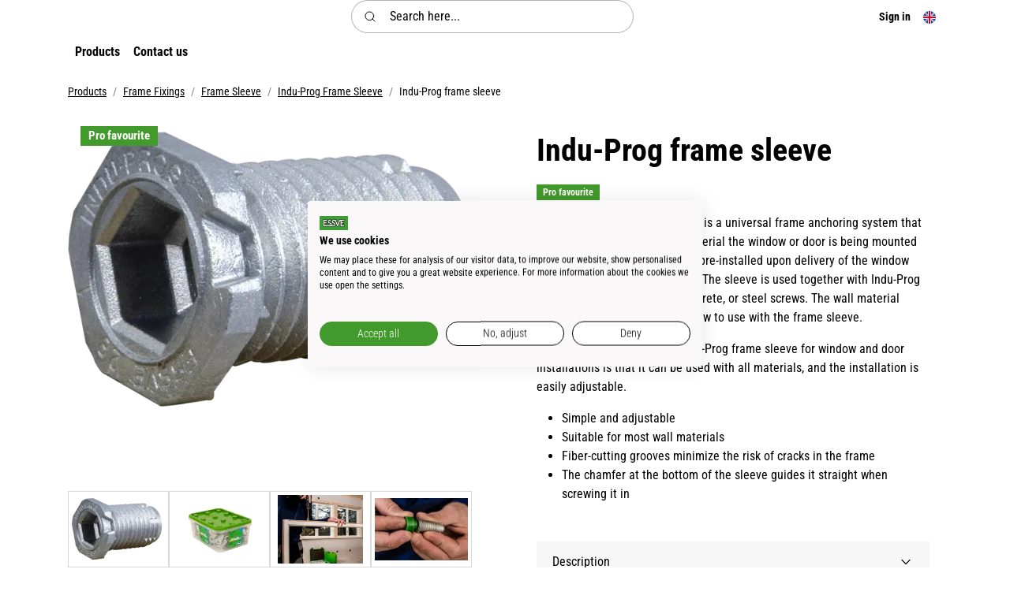

--- FILE ---
content_type: text/html
request_url: https://essve.com/en/products/frame-fixings/frame-sleeve/indu-prog-frame-sleeve/indu-prog-frame-sleeve
body_size: 44833
content:
    <!doctype html>
    <html lang="en">
    <head>
        <!-- v1.26.3
 -->
        <!-- 
        -->
        <meta charset="utf-8">
        <meta name="viewport" content="height=device-height, width=device-width, initial-scale=1.0">
        <link rel="shortcut icon" href="/Files/Digital assets/favicon-196x196.png">
        <link rel="apple-touch-icon" href="/Files/Templates/Designs/Swift/Assets/Images/apple-touch-icon.png">
        <meta name="keywords" content="Karmhylsa Indu-Prog">
<link rel="canonical" href="https://essve.com/en/products/frame-fixings/frame-sleeve/indu-prog-frame-sleeve/indu-prog-frame-sleeve">
<meta property="og:description" content="ESSVE's Indu-Prog Frame Sleeve is a universal frame anchoring system that works well regardless of the material the window or door is being mounted into. The frame sleeve is either pre-installed upon delivery of the window and/or door or mounted on-site. The sleeve is used together with Indu-Prog wood, concrete, lightweight concrete, or steel screws. The wall material determines which Indu-Prog screw to use with the frame sleeve.The advantage of using the Indu-Prog frame sleeve for window and door installations is that it can be used with all materials, and the installation is easily adjustable.Simple and adjustableSuitable for most wall materialsFiber-cutting grooves minimize the risk of cracks in the frameThe chamfer at the bottom of the sleeve guides it straight when screwing it in">
<meta name="description" content="ESSVE's Indu-Prog Frame Sleeve is a universal frame anchoring system that works well regardless of the material the window or door is being mounted into. The frame sleeve is either pre-installed upon delivery of the window and/or door or mounted on-site. The sleeve is used together with Indu-Prog wood, concrete, lightweight concrete, or steel screws. The wall material determines which Indu-Prog screw to use with the frame sleeve.The advantage of using the Indu-Prog frame sleeve for window and door installations is that it can be used with all materials, and the installation is easily adjustable.Simple and adjustableSuitable for most wall materialsFiber-cutting grooves minimize the risk of cracks in the frameThe chamfer at the bottom of the sleeve guides it straight when screwing it in">
<meta property="og:type" content="website">
<meta property="og:url" content="https://essve.com/en/products/frame-fixings/frame-sleeve/indu-prog-frame-sleeve/indu-prog-frame-sleeve">
<meta property="og:site_name" content="ESSVE">
<meta property="og:title" content="Indu-Prog frame sleeve">
                                <link rel="alternate" hreflang="x-default" href="https://essve.com/sv/produkter/karminfastning/karmhylsa-indu-prog/karmhylsa-indu-prog/indu-prog-karmhylsa">
                            <link rel="alternate" hreflang="sv" href="https://essve.com/sv/produkter/karminfastning/karmhylsa-indu-prog/karmhylsa-indu-prog/indu-prog-karmhylsa">
                            <link rel="alternate" hreflang="en" href="https://essve.com/en/products/frame-fixings/frame-sleeve/indu-prog-frame-sleeve/indu-prog-frame-sleeve">
                            <link rel="alternate" hreflang="nb" href="https://essve.com/no/produkter/karminnfestning/karmhylse/indu-prog-karmhylse/indu-prog-karmhylse">
                            <link rel="alternate" hreflang="et" href="https://essve.com/et/tooted/lengikinnitus/lengihulss/lengihulss-indu-prog/indu-prog-lengihulss">
                            <link rel="alternate" hreflang="lv" href="https://essve.com/lv/produkti/ramja-stiprinajumi/ramja-mucina-indu-prog/indu-prog-ramja-mucina/indu-prog-karbas-uzmavas">
                            <link rel="alternate" hreflang="lt" href="https://essve.com/lt/produktai/remo-tvirtinimo-elementai/remo-tvirtinimo-ivore/isukama-remo-mova-indu-prog/staktos-ivores-indu-prog">
                            <link rel="alternate" hreflang="pl" href="https://essve.com/pl/produkty/montaz-oscieznic/tuleje-oscieznicowe/tuleja-indu-prog/indu-prog-tuleja-oscieznicowa">
                            <link rel="alternate" hreflang="fi" href="https://essve.com/fi/tuotteet/karmikiinnikkeet/karmiholkki/indu-prog-karmiholkki/indu-prog-karmiholkki">
        <title>Indu-Prog frame sleeve</title>
        <link href="/Files/Templates/Designs/Swift/Assets/css/styles.css?639040937013614272" rel="stylesheet" media="all" type="text/css">
            <style>
                @media ( min-width: 1600px ) {
                    .container-xxl,
                    .container-xl,
                    .container-lg,
                    .container-md,
                    .container-sm,
                    .container {
                        max-width: 1520px;
                    }
                }
            </style>
        <link href="/Files/Templates/Designs/Swift/_parsed/Swift_css/Swift_styles_16.min.css?638672783224130000" rel="stylesheet" media="all" type="text/css" data-last-modified-content="15/11/2024 14:38:42">
        <script src="/Files/Templates/Designs/Swift/Assets/js/scripts.js?639040937034436026"></script>
        <script type="module">
            swift.Scroll.hideHeadersOnScroll();
            swift.Scroll.handleAlternativeTheme();
            //Only load if AOS
            const aosColumns = document.querySelectorAll('[data-aos]');
            if (aosColumns.length > 0) {
                swift.AssetLoader.Load('/Files/Templates/Designs/Swift/Assets/js/aos.js?639040937034436026', 'js');
                document.addEventListener('load.swift.assetloader', function () {
                    AOS.init({ duration: 400, delay: 100, easing: 'ease-in-out', mirror: false, disable: window.matchMedia('(prefers-reduced-motion: reduce)') });
                });
            }
        </script>
        <script>
                window.dataLayer = window.dataLayer || [];
                function gtag() { dataLayer.push(arguments); }
        </script>
            <script>
                gtag('consent', 'default', {
                    'ad_storage': 'denied',
                    'ad_user_data': 'denied',
                    'ad_personalization': 'denied',
                    'analytics_storage': 'denied'
                });
            </script>
            <script>
                (function (w, d, s, l, i) {
                    w[l] = w[l] || []; w[l].push({
                        'gtm.start':
                            new Date().getTime(), event: 'gtm.js'
                    }); var f = d.getElementsByTagName(s)[0],
                        j = d.createElement(s), dl = l != 'dataLayer' ? '&l=' + l : ''; j.async = true; j.src =
                            'https://www.googletagmanager.com/gtm.js?id=' + i + dl; f.parentNode.insertBefore(j, f);
                })(window, document, 'script', 'dataLayer', 'GTM-W5LW7GPP');
            </script>
                <script>
                    gtag('consent', 'update', {
                        'ad_storage': 'denied',
                        'ad_user_data': 'denied',
                        'ad_personalization': 'denied',
                        'analytics_storage': 'denied'
                    });
                </script>
<link rel="apple-touch-icon-precomposed" sizes="57x57" href="/Files/Digital%20assets/Logo/apple-touch-icon-57x57.png" />
<link rel="apple-touch-icon-precomposed" sizes="114x114" href="/Files/Digital%20assets/Logo/apple-touch-icon-114x114.png" />
<link rel="apple-touch-icon-precomposed" sizes="72x72" href="/Files/Digital%20assets/Logo/apple-touch-icon-72x72.png" />
<link rel="apple-touch-icon-precomposed" sizes="144x144" href="/Files/Digital%20assets/Logo/apple-touch-icon-144x144.png" />
<link rel="apple-touch-icon-precomposed" sizes="60x60" href="/Files/Digital%20assets/Logo/apple-touch-icon-60x60.png" />
<link rel="apple-touch-icon-precomposed" sizes="120x120" href="/Files/Digital%20assets/Logo/apple-touch-icon-120x120.png" />
<link rel="apple-touch-icon-precomposed" sizes="76x76" href="/Files/Digital%20assets/Logo/apple-touch-icon-76x76.png" />
<link rel="apple-touch-icon-precomposed" sizes="152x152" href="/Files/Digital%20assets/Logo/apple-touch-icon-152x152.png" />
<link rel="icon" type="image/png" href="/Files/Digital%20assets/Logo/favicon-196x196.png" sizes="196x196" />
<link rel="icon" type="image/png" href="/Files/Digital%20assets/Logo/favicon-96x96.png" sizes="96x96" />
<link rel="icon" type="image/png" href="/Files/Digital%20assets/Logo/favicon-32x32.png" sizes="32x32" />
<link rel="icon" type="image/png" href="/Files/Digital%20assets/Logo/favicon-16x16.png" sizes="16x16" />
<link rel="icon" type="image/png" href="/Files/Digital%20assets/Logo/favicon-128.png" sizes="128x128" />
    <link href="/Files/Templates/Designs/Swift/Assets/css/essve-custom.css?639040937013614272" rel="stylesheet" media="all">
    <script src="https://consent.cookiefirst.com/sites/essve.com-a34db7a1-ea58-4bad-b39d-323a89585878/consent.js"></script>
<!-- essve.com --> 
    </head>
    <body class="brand  theme light" id="page5641">
            <noscript>
                <iframe src="https://www.googletagmanager.com/ns.html?id=GTM-W5LW7GPP"
                        height="0" width="0" style="display:none;visibility:hidden"></iframe>
            </noscript>
            <header class="page-header sticky-top top-0" id="page-header-desktop">
		<div class="py-0   theme light   item_swift_4columnsflex"  data-swift-gridrow>
			<div class="container-xl">
				<div class="d-flex flex-row gap-3 align-items-center">
					<div class="col flex-grow-1">
<figure class="m-0 d-flex justify-content-start item_swift_logo">
	<div id="31009" class="user-select-none" style="scroll-margin-top:var(--header-height,150px)"></div>
		<a href="/en" class="text-decoration-none" aria-label="Essve">
			<div class="icon-auto" style="width: 125px">
				<?xml version="1.0" encoding="utf-8"?>
<!-- Generator: Adobe Illustrator 27.6.1, SVG Export Plug-In . SVG Version: 6.00 Build 0)  -->
<svg version="1.1" id="Lager_1" xmlns="http://www.w3.org/2000/svg" xmlns:xlink="http://www.w3.org/1999/xlink" x="0px" y="0px"
	 viewBox="0 0 163 117" style="enable-background:new 0 0 163 117;" xml:space="preserve">
<style type="text/css">
	.st0{clip-path:url(#SVGID_00000111171473894648830610000005352020040733863054_);fill:#3F9E36;}
	.st1{fill:#1D1D1B;}
	.st2{fill:#FFFFFF;}
	.st3{clip-path:url(#SVGID_00000073683711978578749580000001909040435725162938_);fill:#48A038;}
	.st4{clip-path:url(#SVGID_00000000220120904822442350000008848166066563785646_);fill:#3F9E36;}
</style>
<g>
	<g>
		<defs>
			<rect id="SVGID_00000173858714473519708420000016677943773999258535_" x="-0.1" y="0.5" width="163.1" height="116.5"/>
		</defs>
		<clipPath id="SVGID_00000045607895856605237150000011827455909537159103_">
			<use xlink:href="#SVGID_00000173858714473519708420000016677943773999258535_"  style="overflow:visible;"/>
		</clipPath>
		<polygon style="clip-path:url(#SVGID_00000045607895856605237150000011827455909537159103_);fill:#3F9E36;" points="163,117 
			-0.1,117 -0.1,0.5 163,0.5 163,117 		"/>
	</g>
	<path class="st2" d="M136.2,93.9v-2.8H130v-4h5.7v-2.8H130v-3.2h6.2v-2.8h-9.1v15.7H136.2L136.2,93.9z M124.6,93.9V78.2h-2.9v9.1
		l-3.8-9.1h-2.8v15.7h2.9V85l3.8,8.9H124.6L124.6,93.9z M109.6,89.5c0,1.5-1.3,1.7-1.9,1.7c-0.6,0-1.9-0.3-1.9-1.7v-6.9
		c0-1.5,1.3-1.7,1.9-1.7c0.6,0,1.9,0.2,1.9,1.7V89.5L109.6,89.5z M112.5,89.6v-7c0-1.5-1.1-4.5-4.7-4.5c-3.8,0-4.7,3-4.7,4.4v7
		c0,1.5,1,4.6,4.7,4.6C111.5,94.1,112.5,91.1,112.5,89.6 M97.6,89.4c0,1.5-1,1.7-1.7,1.7h-2v-10h2c0.6,0,1.7,0.2,1.7,1.7V89.4
		L97.6,89.4z M100.4,89.4v-6.7c0-1.4-0.7-4.5-4.5-4.5H91v15.7h5C99.7,93.9,100.4,90.9,100.4,89.4 M82.6,81.1v-2.8h-9.9v2.8h3.5v12.8
		h2.9V81.1H82.6L82.6,81.1z M68.2,93.9H71V78.2h-2.9V93.9L68.2,93.9z M59.6,81.1v-2.8h-9.9v2.8h3.5v12.8h2.9V81.1H59.6L59.6,81.1z
		 M48,93.9v-2.8h-6.2v-4h5.8v-2.8h-5.8v-3.2H48v-2.8h-9.1v15.7H48L48,93.9z M36.1,89.6v-4.9h-5.2v2.8h2.3v2c0,1.5-1.3,1.7-1.9,1.7
		c-0.6,0-1.9-0.2-1.9-1.7v-7c0-1.4,1.3-1.6,1.9-1.6c0.6,0,1.9,0.3,1.9,2h2.9c0-1.7-1.1-4.9-4.7-4.9c-3.8,0-4.7,3-4.7,4.4v7
		c0,1.5,1,4.6,4.7,4.6C35,94.1,36.1,91.1,36.1,89.6"/>
	<path class="st1" d="M31.2,31.6v3.9h11.7l0,10.7H31.2v4.1h26.3c1.3,0,2.3-0.4,2.2-2.2c-0.2-0.7,0-1.3-3.4-2.3
		c-1.7-0.4-2.2-0.4-5.7-2.1c-4.5-2.4-6.6-7.3-6.1-12.2H31.2L31.2,31.6z M80.2,31.6c-0.5,0-1,0.1-1.3,0.6c-0.4,0.5-0.4,1.3-0.2,1.9
		c0.7,1.7,2.7,1.6,4.2,2.1c2.5,0.7,4.6,1.7,6.8,3.2l-3.1-7.8H80.2L80.2,31.6z M66.5,31.5h-9.1c-1.5,0-2,0.6-2.1,1.3
		c-0.2,1,0.3,1.6,0.3,1.7c0.4,0.9,3.5,1.7,5.4,2.2c4.5,1,8.5,5.1,9.3,9.5c0.3,1.4,0.2,2.7,0.1,4.2h10.2c1.3,0,2.1-0.8,2-2.1
		c0-0.7-0.4-1.1-1-1.6c-1.3-0.9-2.7-1.1-4.2-1.5c-3.9-1-7.6-4.4-8.9-8.1c-1.6-4-0.3-8.8,2.6-11.9c2.2-2.6,5.3-4,9.2-4h14.2l8.6,21.1
		l8.8-21.1h31l0,10.6h-14.2l0,3.8h11.6v10.7l-11.5,0l0,4.1h14.2l0,11h-25.4V36.2l-10.8,25.1h-7.6l-5.3-12.4
		c-0.2,0.8-0.2,1.7-0.5,2.5c-0.8,4.4-5.1,9.9-11.6,9.9H20V21h25.2v7.3c1.7-4.3,6.5-7.2,11-7.3l10.2,0L66.5,31.5L66.5,31.5z"/>
	<path class="st2" d="M139.9,28.5v-4.7h-26.2L103,48.9L92.3,23.7h-9.9c-5.4,0-8.3,0.8-10.8,5.6c-1.6,3.3-0.9,7.3,1.9,10.3
		c1.7,2.1,3.9,2.8,6.1,3.4c2.1,0.6,3.8,1.1,5.2,2.9c1.2,1.4,1,3.7,0.1,5.2c-0.6,1.1-1.7,2.3-3.5,2.3H66.2c0.2-0.2,0.3-0.4,0.4-0.6
		l0-0.1c0.6-1.3,1-2.9,1-4.5c0-1.4-0.3-3.3-1.5-4.9l0,0l0,0c-1.9-2.8-4.6-3.6-7.3-4.4c-2.3-0.7-4.5-1.3-5.9-3.2
		c-0.4-0.7-0.6-1.6-0.6-2.4c0-0.8,0.2-1.5,0.5-2c1.2-2.6,3.4-2.6,7.9-2.6h3v-4.8l-2.4,0c-0.4,0-0.9,0-1.4,0c-3.9,0-7.9,0.3-10.6,3.8
		c-2,2.8-2.3,6.9-0.7,10c1.9,3.5,5.1,4.6,8,5.5c2.1,0.7,4,1.3,5.2,2.8c0.9,1.1,1.2,3.5,0.5,4.7c-1,2-2.4,2.9-4.1,2.9H28.1V43.3h11.7
		v-4.8l-11.8,0l0-10l14.4,0v-4.7H23.1v34.5h58.6c4.9,0,8.1-4.5,8.9-7.7c0.1-0.7,0.2-1.3,0.2-2c0-2.5-1-4.9-2.9-7
		c-1.8-1.8-4-2.5-6.1-3.1c-1.4-0.4-2.7-0.8-3.9-1.5c-1.5-1.1-2.3-2.5-2.3-3.9c0-0.4,0-0.7,0.1-1.1c0.5-1.7,1.5-3.4,4.6-3.4
		c0,0,6.7,0,8.2,0l12.3,29.7h4.1l0.1-0.3c4.2-9.9,12.3-28.8,12.5-29.3c0.1-0.2,0.6-0.5,1.3-0.5c0.3,0,0.6,0,0.8,0.1
		c0.4,0.2,0.6,0.5,0.6,1l0,28.9h19.5v-4.9h-14.2V43.3h11.5v-4.8h-11.5v-10L139.9,28.5L139.9,28.5z"/>
</g>
</svg>
			</div>
		</a>
</figure>
					</div>
					<div class="col flex-grow-1">
<div class="d-flex align-items-center h-100 my-auto search-modal field justify-content-center  item_swift_searchfield">
		<div class="js-async-fetch-placeholder" style="width: 100%">
			<div class="dropdown js-type-ahead-dropdown type-ahead-dropdown">
				<form method="get"
					  action="/en/products"
					  data-search-results-page="5763"
					  data-product-details-page="/en/products"
					  data-product-list-page="/en/products"
					  data-search-layout="field"
					  class="js-suggest-form suggest-form">
					<input type="hidden" class="js-type-ahead-parameter">
					<input type="hidden" name="redirect" value="false">
					<input type="hidden" name="SearchLayout" value="field">
					<label for="searchField_30056" class="visually-hidden">Search here...</label>
					<span class="position-absolute top-0 icon-2 px-3 d-flex align-items-center h-100 search-icon">
						<svg xmlns="http://www.w3.org/2000/svg" width="24" height="24" viewBox="0 0 24 24" fill="none" stroke="currentColor" stroke-width="1.5" stroke-linecap="round" stroke-linejoin="round" class="feather feather-search"><circle cx="11" cy="11" r="8"></circle><line x1="21" y1="21" x2="16.65" y2="16.65"></line></svg>
					</span>
					<input id="searchField_30056"
						   class="form-control js-type-ahead-field type-ahead-field py-2 ps-5 pe-3"
						   type="search"
						   placeholder="Search here..."
						   autocomplete="off"
						   maxlength="255"
						   name="q"
						   value=""
						   data-original=""
						   onfocus="swift.Typeahead.init()">
					<button type="button"
							onclick="var f = document.getElementById('searchField_30056'); f.value = ''; f.focus();"
							class="btn h-100 icon-2 reset-search"
							aria-label="Clear search"
							style="opacity: 0; position: absolute; top: 0; right: 0; visibility: hidden;">
						<svg xmlns="http://www.w3.org/2000/svg" width="24" height="24" viewBox="0 0 24 24" fill="none" stroke="currentColor" stroke-width="1.5" stroke-linecap="round" stroke-linejoin="round" class="feather feather-x"><line x1="18" y1="6" x2="6" y2="18"></line><line x1="6" y1="6" x2="18" y2="18"></line></svg>
					</button>
				</form>
				<ul class="dropdown-menu w-100 js-type-ahead-menu type-ahead-menu"></ul>
			</div>
		</div>
</div>
					</div>
					<div class="col flex-grow-1">
<div class="nav-wrapper item_swift_navigation">
<nav class="d-flex py-0 flex-row justify-content-end text-end">
	<ul class="nav flex-nowrap flex-row">
				<li class="nav-item dropdown">
							<span class="p-2 nav-link text-nowrap fs-7 fw-bold text-regular dropdown-toggle "  role="button" aria-haspopup="true" aria-expanded="false" data-bs-toggle="dropdown" data-bs-offset="0,0" id="Navigation_Page_Desktop_5719_31010">
						<span>Sign in</span>
					</span>
						<ul class="dropdown-menu  theme light" aria-labelledby="Navigation_Page_Desktop_5719_31010">
									<li>
											<a href="/en/sign-in/sign-in" class="dropdown-item py-2 text-decoration-underline-hover fs-7 fw-bold text-regular"  id="Navigation_Page_5806_31010">Sign in</a>
									</li>
									<li>
											<a href="/en/sign-in/sign-in?LoginAction=Recovery" class="dropdown-item py-2 text-decoration-underline-hover fs-7 fw-bold text-regular"  id="Navigation_Page_5807_31010">Forgot password</a>
									</li>
						</ul>
				</li>
	</ul>
</nav>
</div>
					</div>
					<div class="col flex-grow-0">
<div class="nav-wrapper item_swift_navigation">
<nav class="d-flex py-0 flex-row justify-content-start text-start">
	<ul class="nav flex-nowrap flex-row">
						<li class="nav-item dropdown">
							<form class="d-none d-lg-block" action="/Default.aspx?ID=5723" data-response-target-element="languageDropdown_96574" data-layout-template="Swift_Preferences.cshtml" data-preloader="inline">
								<input type="hidden" name="Type" value="language">
								<input type="hidden" name="CurrentPageID" value="5641">
								<input type="hidden" name="GroupID" value="GRP732291_STRUCTURE">
								<input type="hidden" name="ProductID" value="1060319_PRODUCT">
								<input type="hidden" name="VariantID" value="">
								<input type="hidden" name="FontSize" value="fs-7">
								<input type="hidden" name="FontWeight" value="fw-bold">
								<input type="hidden" name="Casing" value="text-regular">
								<button type="button" id="languageSelector_96574_5723" onmouseover="swift.PageUpdater.Update(event)" onclick="swift.PageUpdater.Update(event)" class="btn border-0 nav-link p-2 text-nowrap text-decoration-underline-hover fs-7 fw-bold text-regular dropdown-toggle" role="button" data-bs-toggle="dropdown" aria-haspopup="true" aria-expanded="false" >
									<span class="visually-hidden">English </span>
										<span class="icon-2"><svg enable-background="new 0 0 512 512" viewBox="0 0 512 512" xmlns="http://www.w3.org/2000/svg"><circle cx="256" cy="256" fill="#f0f0f0" r="256"/><g fill="#0052b4"><path d="m52.92 100.142c-20.109 26.163-35.272 56.318-44.101 89.077h133.178z"/><path d="m503.181 189.219c-8.829-32.758-23.993-62.913-44.101-89.076l-89.075 89.076z"/><path d="m8.819 322.784c8.83 32.758 23.993 62.913 44.101 89.075l89.074-89.075z"/><path d="m411.858 52.921c-26.163-20.109-56.317-35.272-89.076-44.102v133.177z"/><path d="m100.142 459.079c26.163 20.109 56.318 35.272 89.076 44.102v-133.176z"/><path d="m189.217 8.819c-32.758 8.83-62.913 23.993-89.075 44.101l89.075 89.075z"/><path d="m322.783 503.181c32.758-8.83 62.913-23.993 89.075-44.101l-89.075-89.075z"/><path d="m370.005 322.784 89.075 89.076c20.108-26.162 35.272-56.318 44.101-89.076z"/></g><g fill="#d80027"><path d="m509.833 222.609h-220.44-.001v-220.442c-10.931-1.423-22.075-2.167-33.392-2.167-11.319 0-22.461.744-33.391 2.167v220.44.001h-220.442c-1.423 10.931-2.167 22.075-2.167 33.392 0 11.319.744 22.461 2.167 33.391h220.44.001v220.442c10.931 1.423 22.073 2.167 33.392 2.167 11.317 0 22.461-.743 33.391-2.167v-220.44-.001h220.442c1.423-10.931 2.167-22.073 2.167-33.392 0-11.317-.744-22.461-2.167-33.391z"/><path d="m322.783 322.784 114.236 114.236c5.254-5.252 10.266-10.743 15.048-16.435l-97.802-97.802h-31.482z"/><path d="m189.217 322.784h-.002l-114.235 114.235c5.252 5.254 10.743 10.266 16.435 15.048l97.802-97.804z"/><path d="m189.217 189.219v-.002l-114.236-114.237c-5.254 5.252-10.266 10.743-15.048 16.435l97.803 97.803h31.481z"/><path d="m322.783 189.219 114.237-114.238c-5.252-5.254-10.743-10.266-16.435-15.047l-97.802 97.803z"/></g><g/><g/><g/><g/><g/><g/><g/><g/><g/><g/><g/><g/><g/><g/><g/></svg>
</span>
								</button>
								<ul class="dropdown-menu " id="languageDropdown_96574"></ul>
							</form>
							<form class="d-block d-lg-none" action="/Default.aspx?ID=5723" data-response-target-element="PreferencesModalContent" data-layout-template="Swift_Preferences.cshtml" data-preloader="inline">
								<input type="hidden" name="Layout" value="modal">
								<input type="hidden" name="CurrentPageID" value="5641">
								<input type="hidden" name="GroupID" value="GRP732291_STRUCTURE">
								<input type="hidden" name="ProductID" value="1060319_PRODUCT">
								<input type="hidden" name="VariantID" value="">
								<button type="button" onmouseover="swift.PageUpdater.Update(event)" onclick="swift.PageUpdater.Update(event)" class="btn nav-link p-2 text-nowrap border-0 swift_open-preferences-modal fs-7 fw-bold text-regular" data-bs-toggle="modal" data-bs-target="#PreferencesModal">
									<span class="visually-hidden">English </span>
										<span class="icon-2"><svg xmlns="http://www.w3.org/2000/svg" width="24" height="24" viewBox="0 0 24 24" fill="none" stroke="currentColor" stroke-width="1.5" stroke-linecap="round" stroke-linejoin="round" class="feather feather-globe"><circle cx="12" cy="12" r="10"></circle><line x1="2" y1="12" x2="22" y2="12"></line><path d="M12 2a15.3 15.3 0 0 1 4 10 15.3 15.3 0 0 1-4 10 15.3 15.3 0 0 1-4-10 15.3 15.3 0 0 1 4-10z"></path></svg></span>
								</button>
							</form>
						</li>
	</ul>
</nav>
</div>
					</div>
				</div>
			</div>
		</div>
		<div class="py-1   theme light js-hide-on-scroll  item_swift_2columnsflex"  data-swift-gridrow>
			<div class="container-xl">
				<div class="d-flex flex-row gap-3 align-items-center">
					<div class="col flex-grow-0">
<div class="nav-wrapper d-flex justify-content-start item_swift_offcanvasnavigation">
	<button class="btn lh-1 p-2 text-reset" type="button" data-bs-toggle="offcanvas" data-bs-target="#navigation_31054" aria-controls="navigation_31054" aria-label="Navigation open button">
		<span class="d-flex gap-2 align-items-center flex-row">			
				<span class="text-nowrap fw-bold text-regular fs-6">Products</span>
		</span>
	</button>
</div>
					</div>
					<div class="col flex-grow-1">
<div class="nav-wrapper megamenu-wrapper item_swift_megamenu" id="Menu_31053">
<nav class="d-flex py-0 justify-content-start text-start">
	<ul class="nav flex-nowrap ">
			<li id="Megamenu_Page_5928_31053" data-type="page" class="nav-item dropdown">
						<a class="nav-link p-2 text-decoration-underline-hover fw-bold  fs-6 dropdown-toggle" href="/en/contact-us"  role="button" aria-haspopup="true" aria-expanded="false" data-bs-toggle="dropdown" data-bs-offset="0,0" id="NavLink_Megamenu_Page_5928_31053">
				  <span class="text-wrap-nowrap">Contact us</span>
					</a>
								<ul class="dropdown-menu theme light" aria-labelledby="Megamenu_Page_5928_31053">
										<li>
												<a class="px-3 py-2 dropdown-item text-decoration-underline-hover fw-bold  fs-6" href="/en/contact-us/customer-service" >Customer service</a>
										</li>
										<li>
												<a class="px-3 py-2 dropdown-item text-decoration-underline-hover fw-bold  fs-6" href="/en/contact-us/international-offices" >International offices</a>
										</li>
								</ul>
			</li>
	</ul>
</nav>
</div>
<script type="module">
	swift.Menu.setMenuContentOffset('Menu_31053');
</script>
					</div>
				</div>
			</div>
		</div>
            </header>
        <div data-intersect></div>
        <main id="content" itemscope="" itemtype="https://schema.org/Product">
		<div class="py-0 py-lg-0  item_swift_1columnfull"  data-swift-gridrow>
			<div class="container-xl">
				<div class="grid grid-1">
					<div class="g-col" data-col-size="12"  style="--bs-columns:12">
<div class="item_swift_productcatalogdetailsapp">
<script>
	gtag("event", "view_item", {
		currency: "EUR",
		value: 0.00,
		items: [
		{
			item_id: "1060319_PRODUCT",
			item_name: "Indu-Prog frame sleeve",
			currency: "EUR",
			price: 0.00
		}
		]
	});
</script>
<script>
	window.addEventListener('load', function (event) {
		swift.Video.init();
	});
</script>
</div>
					</div>
				</div>
			</div>
		</div>
		<div class="py-3 py-lg-3 theme light  item_swift_1columnfull"  data-swift-gridrow>
			<div class="container-xl">
				<div class="grid grid-1">
					<div class="g-col" data-col-size="12"  style="--bs-columns:12">
	<ol class="breadcrumb small mb-0 menu_breadcrumb">
						<li class="breadcrumb-item">
							<a href="/en/products">
								Products
							</a>
						</li>
						<li class="breadcrumb-item">
							<a href="/en/products/frame-fixings">
								Frame Fixings
							</a>
						</li>
						<li class="breadcrumb-item">
							<a href="/en/products/frame-fixings/frame-sleeve">
								Frame Sleeve
							</a>
						</li>
						<li class="breadcrumb-item">
							<a href="/en/products/frame-fixings/frame-sleeve/indu-prog-frame-sleeve">
								Indu-Prog Frame Sleeve
							</a>
						</li>
				<li class="breadcrumb-item">
					Indu-Prog frame sleeve
				</li>
	</ol>
					</div>
				</div>
			</div>
		</div>
		<div class="pb-3 pb-lg-3 pt-lg-0 theme light  item_swift_2columns"  data-swift-gridrow>
			<div class="container-xl">
				<div class="grid grid-1 grid-lg-2 gap-5 gap-lg-5">
					<div class="g-col order-first order-lg-0" data-col-size="6"  style="--bs-columns:12">
		<div class="d-flex gap-3 h-100 flex-column  theme theme-orange-text item_swift_productdetailsimage">
			<div id="SmallScreenImages_31056" class="carousel col position-relative" data-bs-ride="carousel">
				<div class="carousel-inner h-100">
								<div class="carousel-item active" data-bs-interval="99999">
										<div class="h-100 ">
														<a href="%2FFiles%2FFiles%2FIntegration%2Fc4%2FzoomImgs%2F1589350.png" class="d-block  ratio" style="--bs-aspect-ratio: 75%" data-bs-toggle="modal" data-bs-target="#modal_31056">
															<div class="d-flex align-items-center justify-content-center overflow-hidden h-100" data-bs-target="#ModalCarousel_31056" data-bs-slide-to="0">
		<img srcset="
			/Admin/Public/GetImage.ashx?image=%2FFiles%2FFiles%2FIntegration%2Fc4%2FzoomImgs%2F1589350.png&width=640&format=webp   640w,
			/Admin/Public/GetImage.ashx?image=%2FFiles%2FFiles%2FIntegration%2Fc4%2FzoomImgs%2F1589350.png&width=960&format=webp   960w,
			/Admin/Public/GetImage.ashx?image=%2FFiles%2FFiles%2FIntegration%2Fc4%2FzoomImgs%2F1589350.png&width=1280&format=webp  1280w,
			/Admin/Public/GetImage.ashx?image=%2FFiles%2FFiles%2FIntegration%2Fc4%2FzoomImgs%2F1589350.png&width=1920&format=webp 1920w"
			 src="/Admin/Public/GetImage.ashx?image=%2FFiles%2FFiles%2FIntegration%2Fc4%2FzoomImgs%2F1589350.png&width=640&format=webp"
			 sizes="(max-width: 992px) 100vw, 50vw"
			 loading="lazy"
			 decoding="async"
			 class="mw-100 mh-100"
			 style="object-fit: cover;object-position: 50% 50%;"
			 alt="Indu-Prog frame sleeve"
			 itemprop="image"
			 data-image-number=""
			 title="Karmhylsa 28mm">
															</div>
														</a>
										</div>
								</div>
								<div class="carousel-item " data-bs-interval="99999">
										<div class="h-100 ">
														<a href="%2FFiles%2FFiles%2FIntegration%2Fc4%2FzoomImgs%2F1574865.png" class="d-block  ratio" style="--bs-aspect-ratio: 75%" data-bs-toggle="modal" data-bs-target="#modal_31056">
															<div class="d-flex align-items-center justify-content-center overflow-hidden h-100" data-bs-target="#ModalCarousel_31056" data-bs-slide-to="1">
		<img srcset="
			/Admin/Public/GetImage.ashx?image=%2FFiles%2FFiles%2FIntegration%2Fc4%2FzoomImgs%2F1574865.png&width=640&format=webp   640w,
			/Admin/Public/GetImage.ashx?image=%2FFiles%2FFiles%2FIntegration%2Fc4%2FzoomImgs%2F1574865.png&width=960&format=webp   960w,
			/Admin/Public/GetImage.ashx?image=%2FFiles%2FFiles%2FIntegration%2Fc4%2FzoomImgs%2F1574865.png&width=1280&format=webp  1280w,
			/Admin/Public/GetImage.ashx?image=%2FFiles%2FFiles%2FIntegration%2Fc4%2FzoomImgs%2F1574865.png&width=1920&format=webp 1920w"
			 src="/Admin/Public/GetImage.ashx?image=%2FFiles%2FFiles%2FIntegration%2Fc4%2FzoomImgs%2F1574865.png&width=640&format=webp"
			 sizes="(max-width: 992px) 100vw, 50vw"
			 loading="lazy"
			 decoding="async"
			 class="mw-100 mh-100"
			 style="object-fit: cover;object-position: 50% 50%;"
			 alt="Indu-Prog frame sleeve"
			 itemprop="image"
			 data-image-number=""
			 title="indu-prog_karmhylsa_karmmontage_essve_511270_1.jpg">
															</div>
														</a>
										</div>
								</div>
								<div class="carousel-item " data-bs-interval="99999">
										<div class="h-100 ">
														<a href="%2FFiles%2FFiles%2FIntegration%2Fc4%2FzoomImgs%2F1574868.png" class="d-block  ratio" style="--bs-aspect-ratio: 75%" data-bs-toggle="modal" data-bs-target="#modal_31056">
															<div class="d-flex align-items-center justify-content-center overflow-hidden h-100" data-bs-target="#ModalCarousel_31056" data-bs-slide-to="2">
		<img srcset="
			/Admin/Public/GetImage.ashx?image=%2FFiles%2FFiles%2FIntegration%2Fc4%2FzoomImgs%2F1574868.png&width=640&format=webp   640w,
			/Admin/Public/GetImage.ashx?image=%2FFiles%2FFiles%2FIntegration%2Fc4%2FzoomImgs%2F1574868.png&width=960&format=webp   960w,
			/Admin/Public/GetImage.ashx?image=%2FFiles%2FFiles%2FIntegration%2Fc4%2FzoomImgs%2F1574868.png&width=1280&format=webp  1280w,
			/Admin/Public/GetImage.ashx?image=%2FFiles%2FFiles%2FIntegration%2Fc4%2FzoomImgs%2F1574868.png&width=1920&format=webp 1920w"
			 src="/Admin/Public/GetImage.ashx?image=%2FFiles%2FFiles%2FIntegration%2Fc4%2FzoomImgs%2F1574868.png&width=640&format=webp"
			 sizes="(max-width: 992px) 100vw, 50vw"
			 loading="lazy"
			 decoding="async"
			 class="mw-100 mh-100"
			 style="object-fit: cover;object-position: 50% 50%;"
			 alt="Indu-Prog frame sleeve"
			 itemprop="image"
			 data-image-number=""
			 title="indu-prog_karmhylsa_karmmontage_essve_511270_3.jpg">
															</div>
														</a>
										</div>
								</div>
								<div class="carousel-item " data-bs-interval="99999">
										<div class="h-100 ">
														<a href="%2FFiles%2FFiles%2FIntegration%2Fc4%2FzoomImgs%2F1640302.png" class="d-block  ratio" style="--bs-aspect-ratio: 75%" data-bs-toggle="modal" data-bs-target="#modal_31056">
															<div class="d-flex align-items-center justify-content-center overflow-hidden h-100" data-bs-target="#ModalCarousel_31056" data-bs-slide-to="3">
		<img srcset="
			/Admin/Public/GetImage.ashx?image=%2FFiles%2FFiles%2FIntegration%2Fc4%2FzoomImgs%2F1640302.png&width=640&format=webp   640w,
			/Admin/Public/GetImage.ashx?image=%2FFiles%2FFiles%2FIntegration%2Fc4%2FzoomImgs%2F1640302.png&width=960&format=webp   960w,
			/Admin/Public/GetImage.ashx?image=%2FFiles%2FFiles%2FIntegration%2Fc4%2FzoomImgs%2F1640302.png&width=1280&format=webp  1280w,
			/Admin/Public/GetImage.ashx?image=%2FFiles%2FFiles%2FIntegration%2Fc4%2FzoomImgs%2F1640302.png&width=1920&format=webp 1920w"
			 src="/Admin/Public/GetImage.ashx?image=%2FFiles%2FFiles%2FIntegration%2Fc4%2FzoomImgs%2F1640302.png&width=640&format=webp"
			 sizes="(max-width: 992px) 100vw, 50vw"
			 loading="lazy"
			 decoding="async"
			 class="mw-100 mh-100"
			 style="object-fit: cover;object-position: 50% 50%;"
			 alt="Indu-Prog frame sleeve"
			 itemprop="image"
			 data-image-number=""
			 title="indu-prog_karmhylsa_montera-fonster_fonstermontage_essve_mindre.jpg">
															</div>
														</a>
										</div>
								</div>
								<div class="carousel-item " data-bs-interval="99999">
										<div class="h-100 ">
														<a href="%2FFiles%2FFiles%2FIntegration%2Fc4%2FzoomImgs%2F1589349.png" class="d-block  ratio" style="--bs-aspect-ratio: 75%" data-bs-toggle="modal" data-bs-target="#modal_31056">
															<div class="d-flex align-items-center justify-content-center overflow-hidden h-100" data-bs-target="#ModalCarousel_31056" data-bs-slide-to="4">
		<img srcset="
			/Admin/Public/GetImage.ashx?image=%2FFiles%2FFiles%2FIntegration%2Fc4%2FzoomImgs%2F1589349.png&width=640&format=webp   640w,
			/Admin/Public/GetImage.ashx?image=%2FFiles%2FFiles%2FIntegration%2Fc4%2FzoomImgs%2F1589349.png&width=960&format=webp   960w,
			/Admin/Public/GetImage.ashx?image=%2FFiles%2FFiles%2FIntegration%2Fc4%2FzoomImgs%2F1589349.png&width=1280&format=webp  1280w,
			/Admin/Public/GetImage.ashx?image=%2FFiles%2FFiles%2FIntegration%2Fc4%2FzoomImgs%2F1589349.png&width=1920&format=webp 1920w"
			 src="/Admin/Public/GetImage.ashx?image=%2FFiles%2FFiles%2FIntegration%2Fc4%2FzoomImgs%2F1589349.png&width=640&format=webp"
			 sizes="(max-width: 992px) 100vw, 50vw"
			 loading="lazy"
			 decoding="async"
			 class="mw-100 mh-100"
			 style="object-fit: cover;object-position: 50% 50%;"
			 alt="Indu-Prog frame sleeve"
			 itemprop="image"
			 data-image-number=""
			 title="Karmhylsa 38mm">
															</div>
														</a>
										</div>
								</div>
				</div>
					<div class="position-absolute top-0 left-0 p-2 p-lg-3">
							<span class="h5"><span class="badge proffsensfavorit rounded-0"></span></span>
					</div>
			</div>
				<div class="d-flex flex-wrap gap-3" id="SmallScreenImagesThumbnails_31056">
						<div class="border outline-none  ratio" style="--bs-aspect-ratio: 75%; cursor: pointer; min-width: 7rem; max-width: 8rem;" data-bs-target="#SmallScreenImages_31056" data-bs-slide-to="0">
									<img src="/Admin/Public/GetImage.ashx?image=%2FFiles%2FFiles%2FIntegration%2Fc4%2FzoomImgs%2F1589350.png&width=180&format=webp" alt="A127E0D9A08946AD1E27947689F9F2F8" Karmhylsa 28mm class="p-0 p-lg-1 w-100 h-100" style="object-fit: contain;">
						</div>
						<div class="border outline-none  ratio" style="--bs-aspect-ratio: 75%; cursor: pointer; min-width: 7rem; max-width: 8rem;" data-bs-target="#SmallScreenImages_31056" data-bs-slide-to="1">
									<img src="/Admin/Public/GetImage.ashx?image=%2FFiles%2FFiles%2FIntegration%2Fc4%2FzoomImgs%2F1574865.png&width=180&format=webp" alt="DFC48503D0BA799A76342AFF503336FC" indu-prog_karmhylsa_karmmontage_essve_511270_1.jpg class="p-0 p-lg-1 w-100 h-100" style="object-fit: contain;">
						</div>
						<div class="border outline-none  ratio" style="--bs-aspect-ratio: 75%; cursor: pointer; min-width: 7rem; max-width: 8rem;" data-bs-target="#SmallScreenImages_31056" data-bs-slide-to="2">
									<img src="/Admin/Public/GetImage.ashx?image=%2FFiles%2FFiles%2FIntegration%2Fc4%2FzoomImgs%2F1574868.png&width=180&format=webp" alt="47A15C01D00346C7045152F6AC550436" indu-prog_karmhylsa_karmmontage_essve_511270_3.jpg class="p-0 p-lg-1 w-100 h-100" style="object-fit: contain;">
						</div>
						<div class="border outline-none  ratio" style="--bs-aspect-ratio: 75%; cursor: pointer; min-width: 7rem; max-width: 8rem;" data-bs-target="#SmallScreenImages_31056" data-bs-slide-to="3">
									<img src="/Admin/Public/GetImage.ashx?image=%2FFiles%2FFiles%2FIntegration%2Fc4%2FzoomImgs%2F1640302.png&width=180&format=webp" alt="9A7D0CD0676D6162AEE052C33EDCBE71" indu-prog_karmhylsa_montera-fonster_fonstermontage_essve_mindre.jpg class="p-0 p-lg-1 w-100 h-100" style="object-fit: contain;">
						</div>
						<div class="border outline-none  ratio" style="--bs-aspect-ratio: 75%; cursor: pointer; min-width: 7rem; max-width: 8rem;" data-bs-target="#SmallScreenImages_31056" data-bs-slide-to="4">
									<img src="/Admin/Public/GetImage.ashx?image=%2FFiles%2FFiles%2FIntegration%2Fc4%2FzoomImgs%2F1589349.png&width=180&format=webp" alt="75B2B0CF98E8BF4312B916553FD08D0C" Karmhylsa 38mm class="p-0 p-lg-1 w-100 h-100" style="object-fit: contain;">
						</div>
				</div>
		</div>
		<div class="modal fade swift_products-details-images-modal" id="modal_31056" tabindex="-1" aria-labelledby="productDetailsGalleryModalTitle_31056" aria-hidden="true">
			<div class="modal-dialog modal-dialog-centered modal-xl">
				<div class="modal-content">
					<div class="modal-header visually-hidden">
						<h5 class="modal-title" id="productDetailsGalleryModalTitle_31056">Indu-Prog frame sleeve</h5>
						<button type="button" class="btn-close" data-bs-dismiss="modal" aria-label="Close"></button>
					</div>
					<div class="modal-body p-2 p-lg-3 h-100">
						<div id="ModalCarousel_31056" class="carousel h-100" data-bs-ride="carousel">
							<div class="carousel-inner h-100  theme theme-orange-text">
											<div class="carousel-item active h-100" data-bs-interval="99999">
		<img srcset="
			/Admin/Public/GetImage.ashx?image=%2FFiles%2FFiles%2FIntegration%2Fc4%2FzoomImgs%2F1589350.png&width=640&format=webp   640w,
			/Admin/Public/GetImage.ashx?image=%2FFiles%2FFiles%2FIntegration%2Fc4%2FzoomImgs%2F1589350.png&width=960&format=webp   960w,
			/Admin/Public/GetImage.ashx?image=%2FFiles%2FFiles%2FIntegration%2Fc4%2FzoomImgs%2F1589350.png&width=1280&format=webp  1280w,
			/Admin/Public/GetImage.ashx?image=%2FFiles%2FFiles%2FIntegration%2Fc4%2FzoomImgs%2F1589350.png&width=1920&format=webp 1920w"
			 src="/Admin/Public/GetImage.ashx?image=%2FFiles%2FFiles%2FIntegration%2Fc4%2FzoomImgs%2F1589350.png&width=640&format=webp"
			 sizes="(max-width: 992px) 100vw, 100vw"
			 loading="lazy"
			 decoding="async"
			 class="d-block mw-100 mh-100 m-auto"
			 style="object-fit: cover;object-position: 50% 50%;"
			 alt=""
			 data-image-number=""
			 >
											</div>
											<div class="carousel-item  h-100" data-bs-interval="99999">
		<img srcset="
			/Admin/Public/GetImage.ashx?image=%2FFiles%2FFiles%2FIntegration%2Fc4%2FzoomImgs%2F1574865.png&width=640&format=webp   640w,
			/Admin/Public/GetImage.ashx?image=%2FFiles%2FFiles%2FIntegration%2Fc4%2FzoomImgs%2F1574865.png&width=960&format=webp   960w,
			/Admin/Public/GetImage.ashx?image=%2FFiles%2FFiles%2FIntegration%2Fc4%2FzoomImgs%2F1574865.png&width=1280&format=webp  1280w,
			/Admin/Public/GetImage.ashx?image=%2FFiles%2FFiles%2FIntegration%2Fc4%2FzoomImgs%2F1574865.png&width=1920&format=webp 1920w"
			 src="/Admin/Public/GetImage.ashx?image=%2FFiles%2FFiles%2FIntegration%2Fc4%2FzoomImgs%2F1574865.png&width=640&format=webp"
			 sizes="(max-width: 992px) 100vw, 100vw"
			 loading="lazy"
			 decoding="async"
			 class="d-block mw-100 mh-100 m-auto"
			 style="object-fit: cover;object-position: 50% 50%;"
			 alt=""
			 data-image-number=""
			 >
											</div>
											<div class="carousel-item  h-100" data-bs-interval="99999">
		<img srcset="
			/Admin/Public/GetImage.ashx?image=%2FFiles%2FFiles%2FIntegration%2Fc4%2FzoomImgs%2F1574868.png&width=640&format=webp   640w,
			/Admin/Public/GetImage.ashx?image=%2FFiles%2FFiles%2FIntegration%2Fc4%2FzoomImgs%2F1574868.png&width=960&format=webp   960w,
			/Admin/Public/GetImage.ashx?image=%2FFiles%2FFiles%2FIntegration%2Fc4%2FzoomImgs%2F1574868.png&width=1280&format=webp  1280w,
			/Admin/Public/GetImage.ashx?image=%2FFiles%2FFiles%2FIntegration%2Fc4%2FzoomImgs%2F1574868.png&width=1920&format=webp 1920w"
			 src="/Admin/Public/GetImage.ashx?image=%2FFiles%2FFiles%2FIntegration%2Fc4%2FzoomImgs%2F1574868.png&width=640&format=webp"
			 sizes="(max-width: 992px) 100vw, 100vw"
			 loading="lazy"
			 decoding="async"
			 class="d-block mw-100 mh-100 m-auto"
			 style="object-fit: cover;object-position: 50% 50%;"
			 alt=""
			 data-image-number=""
			 >
											</div>
											<div class="carousel-item  h-100" data-bs-interval="99999">
		<img srcset="
			/Admin/Public/GetImage.ashx?image=%2FFiles%2FFiles%2FIntegration%2Fc4%2FzoomImgs%2F1640302.png&width=640&format=webp   640w,
			/Admin/Public/GetImage.ashx?image=%2FFiles%2FFiles%2FIntegration%2Fc4%2FzoomImgs%2F1640302.png&width=960&format=webp   960w,
			/Admin/Public/GetImage.ashx?image=%2FFiles%2FFiles%2FIntegration%2Fc4%2FzoomImgs%2F1640302.png&width=1280&format=webp  1280w,
			/Admin/Public/GetImage.ashx?image=%2FFiles%2FFiles%2FIntegration%2Fc4%2FzoomImgs%2F1640302.png&width=1920&format=webp 1920w"
			 src="/Admin/Public/GetImage.ashx?image=%2FFiles%2FFiles%2FIntegration%2Fc4%2FzoomImgs%2F1640302.png&width=640&format=webp"
			 sizes="(max-width: 992px) 100vw, 100vw"
			 loading="lazy"
			 decoding="async"
			 class="d-block mw-100 mh-100 m-auto"
			 style="object-fit: cover;object-position: 50% 50%;"
			 alt=""
			 data-image-number=""
			 >
											</div>
											<div class="carousel-item  h-100" data-bs-interval="99999">
		<img srcset="
			/Admin/Public/GetImage.ashx?image=%2FFiles%2FFiles%2FIntegration%2Fc4%2FzoomImgs%2F1589349.png&width=640&format=webp   640w,
			/Admin/Public/GetImage.ashx?image=%2FFiles%2FFiles%2FIntegration%2Fc4%2FzoomImgs%2F1589349.png&width=960&format=webp   960w,
			/Admin/Public/GetImage.ashx?image=%2FFiles%2FFiles%2FIntegration%2Fc4%2FzoomImgs%2F1589349.png&width=1280&format=webp  1280w,
			/Admin/Public/GetImage.ashx?image=%2FFiles%2FFiles%2FIntegration%2Fc4%2FzoomImgs%2F1589349.png&width=1920&format=webp 1920w"
			 src="/Admin/Public/GetImage.ashx?image=%2FFiles%2FFiles%2FIntegration%2Fc4%2FzoomImgs%2F1589349.png&width=640&format=webp"
			 sizes="(max-width: 992px) 100vw, 100vw"
			 loading="lazy"
			 decoding="async"
			 class="d-block mw-100 mh-100 m-auto"
			 style="object-fit: cover;object-position: 50% 50%;"
			 alt=""
			 data-image-number=""
			 >
											</div>
								<button class="carousel-control-prev carousel-control-area" type="button" data-bs-target="#ModalCarousel_31056" data-bs-slide="prev">
									<span class="carousel-control-prev-icon" aria-hidden="true"></span>
									<span class="visually-hidden">Previous</span>
								</button>
								<button class="carousel-control-next carousel-control-area" type="button" data-bs-target="#ModalCarousel_31056" data-bs-slide="next">
									<span class="carousel-control-next-icon" aria-hidden="true"></span>
									<span class="visually-hidden">Next</span>
								</button>
							</div>
						</div>
					</div>
				</div>
			</div>
		</div>
					</div>
					<div class="g-col " data-col-size="6"  style="--bs-columns:12">
		<div class="p-2 p-md-3  theme light  h-100 item_swift_productcomponentparagraph">
			<div class="w-100">
						<div class="  item_swift_1columncomponentedit">
			<div class="py-2" data-col-size="12">
				<h1 class="display-6 start m-0 item_swift_productheader" itemprop="name">Indu-Prog frame sleeve</h1>
			</div>
		</div>
		<div class="  item_swift_1columncomponentedit">
			<div class="py-2" data-col-size="12">
				<div class="fs-6 start item_swift_productbadges">
							<span class="h7"><span class="badge proffsensfavorit rounded-0"></span></span>
		</div>
			</div>
		</div>
		<div class="  item_swift_1columncomponentedit">
			<div class="py-2" data-col-size="12">
				<div class="h-100 theme themedark item_swift_productfielddisplaygroups">
			<div class="grid gap-2">
	<div class="g-col-12">
			<dl class="grid  gap-2">
						<dd class="g-col-12 mb-0 text-break">
			<span><p>ESSVE's Indu-Prog Frame Sleeve is a universal frame anchoring system that works well regardless of the material the window or door is being mounted into. The frame sleeve is either pre-installed upon delivery of the window and/or door or mounted on-site. The sleeve is used together with Indu-Prog wood, concrete, lightweight concrete, or steel screws. The wall material determines which Indu-Prog screw to use with the frame sleeve.</p><p>The advantage of using the Indu-Prog frame sleeve for window and door installations is that it can be used with all materials, and the installation is easily adjustable.</p><ul><li>Simple and adjustable</li><li>Suitable for most wall materials</li><li>Fiber-cutting grooves minimize the risk of cracks in the frame</li><li>The chamfer at the bottom of the sleeve guides it straight when screwing it in</li></ul></span>
</dd>					
			</dl>
	</div>
			</div>
		</div>
			</div>
		</div>
		<div class="  item_swift_1columncomponentedit">
			<div class="py-2" data-col-size="12">
				<div class="h-100 theme theme-light-grey item_swift_productfielddisplaygroupsaccordion">
			<div class="grid gap-2">
				<div class="g-col-12">
					<div class="accordion accordion-flush w-100" id="Specifications_92343">
							<div class="accordion-item">
								<h2 class="accordion-header" id="SpecificationHeading_92343_6ca690e6-6d01-404e-8f62-3cd94a74faf4">
									<button class="accordion-button collapsed" type="button" data-bs-toggle="collapse" data-bs-target="#SpecificationItem_92343_6ca690e6-6d01-404e-8f62-3cd94a74faf4" aria-expanded="false" aria-controls="SpecificationItem_92343_6ca690e6-6d01-404e-8f62-3cd94a74faf4">
										Description
									</button>
								</h2>
								<div id="SpecificationItem_92343_6ca690e6-6d01-404e-8f62-3cd94a74faf4" class="accordion-collapse collapse" aria-labelledby="SpecificationHeading_92343_6ca690e6-6d01-404e-8f62-3cd94a74faf4" data-bs-parent="#Specifications_92343">
									<div class="accordion-body">
										<div class="g-col-12">
											<dl class="grid gap-2">
	<div class="g-col-12">
			<dl class="grid  gap-2">
						<dd class="g-col-12 mb-0 text-break">
			<span><p>ESSVE Indu-Prog Frame Sleeve is made of zinc and comes in two lengths, 28 and 38 mm. If the sleeve’s length is not sufficient, it can be extended using the green spacer washers available in the range. The length of the frame sleeve is determined by the joint width and the weight of the installation.</p><p>Indu-Prog Frame Sleeve 28 mm</p><ul><li>For installing lighter windows and doors</li><li>Joint width 0-13 mm</li><li>With the spacer washer, the sleeve can handle up to 23 mm</li></ul><p></p><p>Indu-Prog Frame Sleeve 38 mm</p><ul><li>For installing heavier exterior doors or larger windows</li><li>Joint width of 0-23 mm</li><li>With the green spacer washer, it can handle joint widths up to 33 mm</li></ul><p></p><p>Externally, the Indu-Prog frame sleeve consists of a 20 mm hex plate and an M16-threaded anchoring section. The M16 thread makes the frame sleeve ideal for frames made of aluminum, steel, or wood. Inside the Indu-Prog frame sleeve is a 10 mm internal hex.</p></span>
</dd>					
			</dl>
	</div>
											</dl>
										</div>
									</div>
								</div>
							</div>
							<div class="accordion-item">
								<h2 class="accordion-header" id="SpecificationHeading_92343_e3d90030-ab11-47f7-974f-183be6e41729">
									<button class="accordion-button collapsed" type="button" data-bs-toggle="collapse" data-bs-target="#SpecificationItem_92343_e3d90030-ab11-47f7-974f-183be6e41729" aria-expanded="false" aria-controls="SpecificationItem_92343_e3d90030-ab11-47f7-974f-183be6e41729">
										Mounting
									</button>
								</h2>
								<div id="SpecificationItem_92343_e3d90030-ab11-47f7-974f-183be6e41729" class="accordion-collapse collapse" aria-labelledby="SpecificationHeading_92343_e3d90030-ab11-47f7-974f-183be6e41729" data-bs-parent="#Specifications_92343">
									<div class="accordion-body">
										<div class="g-col-12">
											<dl class="grid gap-2">
	<div class="g-col-12">
			<dl class="grid  gap-2">
						<dd class="g-col-12 mb-0 text-break">
			<span><p>Screw the frame sleeves into the pre-drilled 14 mm holes in the frame (if no holes are present, drill using a frame screw drill). Screw the sleeves in from the outside of the frame, ensuring the sleeve is mounted at least 15 mm into the frame.</p><p> Start by screwing in the bottom sleeves so they press against the wall, then screw in the top ones. Adjust the frame by screwing the sleeves in or out toward the wall. Then install the Indu-Prog screws into the wall through the frame and sleeve. Choose the screws based on the wall material.</p><p>Important to consider:</p><ul><li>Ensure that the frame is installed according to applicable standards, where the depth, width, and height determine the number of attachment points.</li><li>If you are attaching the frame to concrete or brick, pre-drill for the screw with a 6 mm drill bit. Drill through the sleeve into the wall.</li><li>When installing the frame in lightweight concrete, you must use a load distribution washer.</li><li>For heavier installations, such as exterior doors or large windows, you need to stabilize the installation with a load distribution washer to prevent the sleeve from embedding into the wall material.</li></ul></span>
</dd>					
			</dl>
	</div>
											</dl>
										</div>
									</div>
								</div>
							</div>
					</div>
				</div>
			</div>
		</div>
			</div>
		</div>
			</div>
		</div>
					</div>
				</div>
			</div>
		</div>
		<div class="py-0 py-lg-0  item_swift_2columns"  data-swift-gridrow>
			<div class="container-xl">
				<div class="grid grid-1 grid-lg-2">
					<div class="g-col order-first order-lg-0" data-col-size="6"  style="--bs-columns:12">
		<div class="h-100 position-relative item_swift_productdetailssafetysymbols">
                <div id="SafetySymbols_41528" class="grid grid-12 gap-2 overflow-x-auto my-3 align-items-center">
		<img srcset="
			/Admin/Public/GetImage.ashx?image=%2FFiles%2FFiles%2FIntegration%2Fc4%2Fsymbols%2F1531318.png&width=640&format=webp   640w,
			/Admin/Public/GetImage.ashx?image=%2FFiles%2FFiles%2FIntegration%2Fc4%2Fsymbols%2F1531318.png&width=960&format=webp   960w,
			/Admin/Public/GetImage.ashx?image=%2FFiles%2FFiles%2FIntegration%2Fc4%2Fsymbols%2F1531318.png&width=1280&format=webp  1280w,
			/Admin/Public/GetImage.ashx?image=%2FFiles%2FFiles%2FIntegration%2Fc4%2Fsymbols%2F1531318.png&width=1920&format=webp 1920w"
			 src="/Admin/Public/GetImage.ashx?image=%2FFiles%2FFiles%2FIntegration%2Fc4%2Fsymbols%2F1531318.png&width=640&format=webp"
			 sizes="(max-width: 992px) 100vw, 50vw"
			 loading="lazy"
			 decoding="async"
			 class="p-0 p-lg-1 w-100"
			 style="object-fit: cover;object-position: 50% 50%;object-fit: contain"
			 alt=""
			 data-image-number=""
			 title="C2 indoor">
				</div>
		</div>
					</div>
					<div class="g-col " data-col-size="6"  style="--bs-columns:12">
					</div>
				</div>
			</div>
		</div>
		<div class="py-3 py-lg-3 theme no-theme  item_swift_2columns"  data-swift-gridrow>
			<div class="container-xl">
				<div class="grid grid-1 grid-lg-2">
					<div class="g-col order-first order-lg-0" data-col-size="6"  style="--bs-columns:12">
		<div class="h-100 theme no-theme p-2 p-md-3 item_swift_productfielddisplaygroups">
			<div class="grid gap-2">
	<div class="g-col-12 table-responsive">
				<h4 class="g-col-12 h4 mb-0">Technical Specification</h4>
			<table class="table  table-sm">
				<tbody>
						<tr>
							<td style="width: 35%;">Corrosion resistance class</td>
							<td class="text-break">
			<span>C2 indoor</span>
</td>
						</tr>
						<tr>
							<td style="width: 35%;">Material to install in</td>
							<td class="text-break">
			<span>Aluminium,Steel,Wood</span>
</td>
						</tr>
						<tr>
							<td style="width: 35%;">Part of frame installation system</td>
							<td class="text-break">
			<span>Indu-prog</span>
</td>
						</tr>
				</tbody>
			</table>
	</div>
			</div>
		</div>
					</div>
					<div class="g-col " data-col-size="6"  style="--bs-columns:12">
        <div class="p-0 item_swift_productdetailsmediatablecustom">
                <h3 class="h3 mb-3">
                    Dokument
                </h3>
            <div class="table-responsive">
                <table class="table table-hover align-middle mb-0" style="table-layout: fixed;">
                            <thead class="border-top-0">
                                <tr>
                                    <th>Certificate</th>
                                </tr>
                            </thead>
                        <tbody class="border-top-0">
                            <tr>
                                <td>
                                    <a href="/Files/Files/Integration/c4/docs/1645401.pdf" class="text-decoration-none text-break" title="General Product Safety Regulation (GPSR)" target="_blank" style="display:flex">
                                        <div class="icon-2" style="z-index: 1; margin-right: 0.2em"><svg xmlns="http://www.w3.org/2000/svg" width="24" height="24" viewBox="0 0 24 24" fill="none" stroke="currentColor" stroke-width="1.5" stroke-linecap="round" stroke-linejoin="round" class="feather feather-download"><path d="M21 15v4a2 2 0 0 1-2 2H5a2 2 0 0 1-2-2v-4"></path><polyline points="7 10 12 15 17 10"></polyline><line x1="12" y1="15" x2="12" y2="3"></line></svg></div> General Product Safety Regulation (GPSR)
                                    </a>
                                </td>
                            </tr>
                        </tbody>
                            <thead class="border-top-0">
                                <tr>
                                    <th>Product Data Sheet</th>
                                </tr>
                            </thead>
                        <tbody class="border-top-0">
                            <tr>
                                <td>
                                    <a href="/Files/Files/Integration/c4/docs/1658291.pdf" class="text-decoration-none text-break" title="Product data sheet" target="_blank" style="display:flex">
                                        <div class="icon-2" style="z-index: 1; margin-right: 0.2em"><svg xmlns="http://www.w3.org/2000/svg" width="24" height="24" viewBox="0 0 24 24" fill="none" stroke="currentColor" stroke-width="1.5" stroke-linecap="round" stroke-linejoin="round" class="feather feather-download"><path d="M21 15v4a2 2 0 0 1-2 2H5a2 2 0 0 1-2-2v-4"></path><polyline points="7 10 12 15 17 10"></polyline><line x1="12" y1="15" x2="12" y2="3"></line></svg></div> Product data sheet
                                    </a>
                                </td>
                            </tr>
                        </tbody>
                </table>
            </div>
        </div>
					</div>
				</div>
			</div>
		</div>
		<div class="pb-3 pb-lg-3 pt-lg-0 theme no-theme  item_swift_1columnfull"  data-swift-gridrow>
			<div class="container-xl">
				<div class="grid grid-1">
					<div class="g-col" data-col-size="12"  style="--bs-columns:12">
    <div id="RelatedProductsListContainer_101068" class="item_swift_productvariantlist_custom">
        <form action="/Default.aspx?ID=9275" id="RelatedProductsListForm_101068" data-response-target-element="RelatedProductsListContainer_101068">
            <input type="hidden" name="SortOrder" value="DESC">
            <input type="hidden" name="ID" value="9275">
            <input type="hidden" name="SourceType" value="variants">
            <input type="hidden" name="ParagraphID" value="101068">
            <input type="hidden" name="PageSize" value="200" id="RelatedProductsListPageSize_101068">
            <input type="hidden" name="PageSizeSetting" value="200">
            <input type="hidden" name="Title" value="Variants">
            <input type="hidden" name="HideTitle" value="False">
            <input type="hidden" name="SelectedDisplayGroups" value="ProductVariantList">
            <input type="hidden" name="HideImage" value="True">
            <input type="hidden" name="HideProductNumber" value="False">
            <input type="hidden" name="HideProductName" value="False">
            <input type="hidden" name="HideStock" value="True">
            <input type="hidden" name="QuantitySelector" value="True">
            <input type="hidden" name="Theme" value=" theme light">
            <input type="hidden" name="ModalTheme" value=" theme light">
            <input type="hidden" name="TitleFontSize" value="h3">
            <input type="hidden" name="ContentPadding" value="none">
            <input type="hidden" name="HideProductPackagingInformation" value="False">
                <input type="hidden" name="MainProductID" value="1060319_PRODUCT">
            <input type="hidden" name="SaleBadgeType">
            <input type="hidden" name="SaleBadgeCssClassName">
            <input type="hidden" name="NewBadgeCssClassName" value="nyhet">
            <input type="hidden" name="NewPublicationDays" value="-1">
        </form>
    </div>
    <script type="module">
        swift.PageUpdater.Update(document.querySelector("#RelatedProductsListForm_101068"));
    </script>
    <script>
        var UpdateRelatedProductsList = function (event, type, id) {
            var targetElement = "RelatedProductsListContainer_" + id;
            if (type == "UpdateFacets") {
                targetElement = "RelatedProductsListFacets_" + id;
            }
            document.querySelector('#RelatedProductsListRequestType_' + id).value = type;
            document.querySelector('#RelatedProductsListForm_' + id).setAttribute("data-response-target-element", targetElement);
            swift.PageUpdater.Update(document.querySelector("#RelatedProductsListForm_" + id));
        };
    </script>
					</div>
				</div>
			</div>
		</div>
		<div class="py-4 py-lg-5 theme light-accent  item_swift_1columnfull"  data-swift-gridrow>
			<div class="container-xl">
				<div class="grid grid-1">
					<div class="g-col" data-col-size="12"  style="--bs-columns:12">
    <div class="h-100 theme no-theme p-3 item_swift_relatedarticleslist_custom">
        <div id="93323" class="user-select-none" style="scroll-margin-top:var(--header-height,150px)"></div>
    </div>
					</div>
				</div>
			</div>
		</div>
	<div class=" item_swift_productlist" >
	</div>
        </main>
            <footer class="page-footer" id="page-footer-desktop">
		<div class="py-5   theme accent-dark   item_swift_4columnsflex"  data-swift-gridrow>
			<div class="container-xl">
				<div class="d-flex flex-row gap-3 align-items-start">
					<div class="col flex-grow-1">
<div class="nav-wrapper item_swift_navigation">
		<div class="d-flex flex-column align-items-start text-start">
			<h3 class="px-2 h6 fw-bold text-uppercase">About us</h3>
		</div>
<nav class="d-flex py-0 flex-column align-items-start text-start">
	<ul class="nav flex-nowrap flex-column">
				<li class="nav-item">
						<a href="/en/about-us/this-is-essve" class="p-2 nav-link text-nowrap text-decoration-underline-hover fs-6 fw-normal text-regular"   id="Navigation_Page_Desktop_5972_31007">
						<span>This is ESSVE</span>
						</a>
                </li>
				<li class="nav-item">
						<a href="/en/about-us/hallbarhet" class="p-2 nav-link text-nowrap text-decoration-underline-hover fs-6 fw-normal text-regular"   id="Navigation_Page_Desktop_5973_31007">
						<span>Sustainability</span>
						</a>
                </li>
				<li class="nav-item">
						<a href="/en/about-us/privacy-policy-and-cookies" class="p-2 nav-link text-nowrap text-decoration-underline-hover fs-6 fw-normal text-regular"   id="Navigation_Page_Desktop_5975_31007">
						<span>Privacy policy and cookies</span>
						</a>
                </li>
	</ul>
</nav>
</div>
					</div>
					<div class="col flex-grow-1">
<div class="nav-wrapper item_swift_navigation">
		<div class="d-flex flex-column align-items-start text-start">
			<h3 class="px-2 h6 fw-bold text-uppercase">Contact us</h3>
		</div>
<nav class="d-flex py-0 flex-column align-items-start text-start">
	<ul class="nav flex-nowrap flex-column">
				<li class="nav-item">
						<a href="/en/contact-us/customer-service" class="p-2 nav-link text-nowrap text-decoration-underline-hover fs-6 fw-normal text-regular"   id="Navigation_Page_Desktop_5947_31006">
						<span>Customer service</span>
						</a>
                </li>
				<li class="nav-item">
						<a href="/en/contact-us/international-offices" class="p-2 nav-link text-nowrap text-decoration-underline-hover fs-6 fw-normal text-regular"   id="Navigation_Page_Desktop_5951_31006">
						<span>International offices</span>
						</a>
                </li>
	</ul>
</nav>
</div>
					</div>
					<div class="col flex-grow-1">
<div class="h-100 position-relative d-flex flex-column mb-0-last-child p-0  align-items-start text-start  item_swift_text">
	<div id="31195" class="user-select-none position-absolute top-0" style="scroll-margin-top:var(--header-height,150px)"></div>
		<div class="mb-0-last-child text-inherit opacity-100 mw-75ch">
			<h6><strong>HQ ADDRESS</strong></h6>
<p>Borgarfjordsgatan<br>164 40 Kista<br>Sweden</p>
<p><a href="tel:+4686236100" data-dtype="d3ph" data-local-attribute="d3ph" data-ved="2ahUKEwinodu-4KmBAxWJVfEDHck7ANoQkAgoAHoECFMQAw"><span aria-label="Ring telefonnumret 08-623 61 00">+46 8 623 61 00</span></a> (reception)</p>
		</div>
</div>
					</div>
					<div class="col flex-grow-1">
		<div class="p-0  theme accent-dark  h-100 item_swift_productcomponentparagraph">
			<div class="w-100">
						<div class=" theme accent-dark  item_swift_1columncomponentedit">
			<div class="py-0" data-col-size="12">
				<div class="item_swift_app">
			<div id="104005" class="user-select-none" style="scroll-margin-top:var(--header-height,150px)"></div>
<link href="/Files/Templates/Designs/Swift/Assets/css/placeholder-custom.css" rel="stylesheet" media="all" type="text/css">
<form method="post" action="/Admin/Public/404.aspx" enctype="multipart/form-data" class="" id="dw-form-44" onsubmit="s=function(e){e.elements['FormCH1_h'].value='19fcadaeb08c0d2dbb8fc307e8777c5b';e.elements['_sys_to_email'].value='';e.setAttribute('action', '/Default.aspx?ID=13340&PID=104005');return true};return s(this);">    <div class="item-inner grid">
        <input type="hidden" name="FormPID" value="104005" />
<input type="hidden" name="FormID" value="44" />
<input type="hidden" name="cmd" value="save" />
<input type="hidden" name="_sys_to_email" value="mrsmith@dynamicweb.com" autocomplete="off" />
<input type="hidden" name="FormCH1_h" value="" autocomplete="off" />
<input type="hidden" name="FormCH1_f" value="87bd4a40f3db8cb1efeb8c9fe52b3583" autocomplete="off" />
<input type="hidden" name="FormCH1_s" value="9e1b89690816d7f74d6bfc84934007a2" autocomplete="off" />
<input type="hidden" name="FormCH1_i" value="1bacfd06b17dd0a713b1d914dafd16e8" autocomplete="off" />
<input type="hidden" name="19fcadaeb08c0d2dbb8fc307e8777c5bts" value="LxRPtO0sZuvRq46uJ764jkOrb7MlPH2p" style="display:none!important" autocomplete="off" />
<input type="text" name="19fcadaeb08c0d2dbb8fc307e8777c5bdescription" value="" style="display:none!important" autocomplete="off" />
<input type="text" name="19fcadaeb08c0d2dbb8fc307e8777c5bemail" value="mrssmith@dynamicweb.com" style="display:none!important" autocomplete="off" />
	        <div class="mb-1 g-col-12 ">
                        <div class="form-text" style="margin-top: 0px;"><h2 style="font-size:16px; color: #ffffff; margin: 0; text-transform: uppercase; font-weight: 700">Subscribe to our newsletter</h2></div>
            </div>
	        <div class="mb-1 g-col-12 ">
                        <div class="input-group mb-3">
                            <input id="Email" class="InputGroupDivCustom form-control bg-white text-secondary" type="text" name="Email" placeholder="Enter your email" value="" required="required"  />
                            <div class="input-group-append">
                                            <button class="btn btn-primary form-control" type="submit" onclick="Buttons.LockButton(event)" id="FormEmailSubmitButton">Sign up</button>
                            </div>
                        </div>
            </div>
	        <div class="mb-1 g-col-12 ">
                        <div class="form-check">
                            <input class="form-check-input bg-white" type="checkbox" id="Jagsamtyckertillatttaemotmarknadsforingviaepostiformavnyheter" name="Jagsamtyckertillatttaemotmarknadsforingviaepostiformavnyheter" required="required" >
                            <label class="form-check-label fw-light" for="Jagsamtyckertillatttaemotmarknadsforingviaepostiformavnyheter">I accept the current <a href="/en/about-us/privacy-policy-and-cookies">privacy policy</a> and that ESSVE may store and process my information, as well as contact me via email.</label>
                        </div>
            </div>
    </div>
</form>
		</div>
			</div>
		</div>
		<div class=" theme accent-dark  item_swift_1columncomponentedit">
			<div class="py-0" data-col-size="12">
				<div class="nav-wrapper item_swift_navigation">
<nav class="d-flex py-0 flex-row justify-content-start text-start">
	<ul class="nav flex-nowrap flex-row">
				<li class="nav-item">
						<a href="https://www.facebook.com/ESSVESverige/" class="p-2 nav-link text-nowrap text-decoration-underline-hover fs-6 fw-normal text-regular"   id="Navigation_Page_Desktop_5827_103936">
						<span class="visually-hidden">Facebook</span>
							<span class="icon-3 pe-none"><svg xmlns="http://www.w3.org/2000/svg" width="24" height="24" viewBox="0 0 24 24" fill="none" stroke="currentColor" stroke-width="1.5" stroke-linecap="round" stroke-linejoin="round" class="feather feather-facebook"><path d="M18 2h-3a5 5 0 0 0-5 5v3H7v4h3v8h4v-8h3l1-4h-4V7a1 1 0 0 1 1-1h3z"></path></svg></span>
						</a>
                </li>
				<li class="nav-item">
						<a href="https://www.linkedin.com/company/essve/" class="p-2 nav-link text-nowrap text-decoration-underline-hover fs-6 fw-normal text-regular"   id="Navigation_Page_Desktop_5828_103936">
						<span class="visually-hidden">LinkedIn</span>
							<span class="icon-3 pe-none"><svg xmlns="http://www.w3.org/2000/svg" width="24" height="24" viewBox="0 0 24 24" fill="none" stroke="currentColor" stroke-width="1.5" stroke-linecap="round" stroke-linejoin="round" class="feather feather-linkedin"><path d="M16 8a6 6 0 0 1 6 6v7h-4v-7a2 2 0 0 0-2-2 2 2 0 0 0-2 2v7h-4v-7a6 6 0 0 1 6-6z"></path><rect x="2" y="9" width="4" height="12"></rect><circle cx="4" cy="4" r="2"></circle></svg></span>
						</a>
                </li>
				<li class="nav-item">
						<a href="https://www.instagram.com/essve_sverige/" class="p-2 nav-link text-nowrap text-decoration-underline-hover fs-6 fw-normal text-regular"   id="Navigation_Page_Desktop_5829_103936">
						<span class="visually-hidden">Instagram</span>
							<span class="icon-3 pe-none"><svg xmlns="http://www.w3.org/2000/svg" width="24" height="24" viewBox="0 0 24 24" fill="none" stroke="currentColor" stroke-width="1.5" stroke-linecap="round" stroke-linejoin="round" class="feather feather-instagram"><rect x="2" y="2" width="20" height="20" rx="5" ry="5"></rect><path d="M16 11.37A4 4 0 1 1 12.63 8 4 4 0 0 1 16 11.37z"></path><line x1="17.5" y1="6.5" x2="17.51" y2="6.5"></line></svg></span>
						</a>
                </li>
				<li class="nav-item">
						<a href="https://www.youtube.com/user/ESSVESverige" class="p-2 nav-link text-nowrap text-decoration-underline-hover fs-6 fw-normal text-regular"   id="Navigation_Page_Desktop_5830_103936">
						<span class="visually-hidden">Youtube</span>
							<span class="icon-3 pe-none"><svg xmlns="http://www.w3.org/2000/svg" width="24" height="24" viewBox="0 0 24 24" fill="none" stroke="currentColor" stroke-width="1.5" stroke-linecap="round" stroke-linejoin="round" class="feather feather-youtube"><path d="M22.54 6.42a2.78 2.78 0 0 0-1.94-2C18.88 4 12 4 12 4s-6.88 0-8.6.46a2.78 2.78 0 0 0-1.94 2A29 29 0 0 0 1 11.75a29 29 0 0 0 .46 5.33A2.78 2.78 0 0 0 3.4 19c1.72.46 8.6.46 8.6.46s6.88 0 8.6-.46a2.78 2.78 0 0 0 1.94-2 29 29 0 0 0 .46-5.25 29 29 0 0 0-.46-5.33z"></path><polygon points="9.75 15.02 15.5 11.75 9.75 8.48 9.75 15.02"></polygon></svg></span>
						</a>
                </li>
	</ul>
</nav>
</div>
			</div>
		</div>
			</div>
		</div>
					</div>
				</div>
			</div>
		</div>
		<div class="py-2   theme accent-light   item_swift_4columnsflex"  data-swift-gridrow>
			<div class="container-xl">
				<div class="d-flex flex-row gap-1 gap-md-4 gap-lg-5 align-items-start">
					<div class="col flex-grow-1">
	<div class="py-2 fs-7 text-start  item_swift_textbanner">
		<div id="30346" class="user-select-none" style="scroll-margin-top:var(--header-height,150px)"></div>
© 2025 ESSVE AB	</div>
					</div>
					<div class="col flex-grow-0">
					</div>
					<div class="col flex-grow-0">
<div class="nav-wrapper item_swift_navigation">
<nav class="d-flex py-0 flex-row justify-content-end text-end">
	<ul class="nav flex-nowrap flex-row">
					<li class="nav-item">
						<form action="/Default.aspx?ID=5835" data-response-target-element="PreferencesModalContent" data-layout-template="Swift_Preferences.cshtml" data-preloader="inline">
							<input type="hidden" name="CurrentPageID" value="5641">
							<input type="hidden" name="GroupID" value="GRP732291_STRUCTURE">
							<input type="hidden" name="ProductID" value="1060319_PRODUCT">
							<input type="hidden" name="VariantID" value="">
							<button type="button" onmouseover="swift.PageUpdater.Update(event)" onclick="swift.PageUpdater.Update(event)" class="btn border-0 nav-link p-2 text-nowrap border-0 swift_open-preferences-modal fs-7 fw-normal text-regular" data-bs-toggle="modal" data-bs-target="#PreferencesModal" id="OpenPreferences_30055">
								<span class="visually-hidden">United Kingdom</span>
									<span class="icon-2"><svg enable-background="new 0 0 512 512" viewBox="0 0 512 512" xmlns="http://www.w3.org/2000/svg"><circle cx="256" cy="256" fill="#f0f0f0" r="256"/><g fill="#0052b4"><path d="m52.92 100.142c-20.109 26.163-35.272 56.318-44.101 89.077h133.178z"/><path d="m503.181 189.219c-8.829-32.758-23.993-62.913-44.101-89.076l-89.075 89.076z"/><path d="m8.819 322.784c8.83 32.758 23.993 62.913 44.101 89.075l89.074-89.075z"/><path d="m411.858 52.921c-26.163-20.109-56.317-35.272-89.076-44.102v133.177z"/><path d="m100.142 459.079c26.163 20.109 56.318 35.272 89.076 44.102v-133.176z"/><path d="m189.217 8.819c-32.758 8.83-62.913 23.993-89.075 44.101l89.075 89.075z"/><path d="m322.783 503.181c32.758-8.83 62.913-23.993 89.075-44.101l-89.075-89.075z"/><path d="m370.005 322.784 89.075 89.076c20.108-26.162 35.272-56.318 44.101-89.076z"/></g><g fill="#d80027"><path d="m509.833 222.609h-220.44-.001v-220.442c-10.931-1.423-22.075-2.167-33.392-2.167-11.319 0-22.461.744-33.391 2.167v220.44.001h-220.442c-1.423 10.931-2.167 22.075-2.167 33.392 0 11.319.744 22.461 2.167 33.391h220.44.001v220.442c10.931 1.423 22.073 2.167 33.392 2.167 11.317 0 22.461-.743 33.391-2.167v-220.44-.001h220.442c1.423-10.931 2.167-22.073 2.167-33.392 0-11.317-.744-22.461-2.167-33.391z"/><path d="m322.783 322.784 114.236 114.236c5.254-5.252 10.266-10.743 15.048-16.435l-97.802-97.802h-31.482z"/><path d="m189.217 322.784h-.002l-114.235 114.235c5.252 5.254 10.743 10.266 16.435 15.048l97.802-97.804z"/><path d="m189.217 189.219v-.002l-114.236-114.237c-5.254 5.252-10.266 10.743-15.048 16.435l97.803 97.803h31.481z"/><path d="m322.783 189.219 114.237-114.238c-5.252-5.254-10.743-10.266-16.435-15.047l-97.802 97.803z"/></g><g/><g/><g/><g/><g/><g/><g/><g/><g/><g/><g/><g/><g/><g/><g/></svg>
</span>
							</button>
						</form>
					</li>
	</ul>
</nav>
</div>
					</div>
					<div class="col flex-grow-0">
					</div>
				</div>
			</div>
		</div>
            </footer>
	<nav class="offcanvas offcanvas-start " tabindex="-1" id="navigation_31054" aria-label="Navigation" style="visibility: hidden;">
		<div class="offcanvas-header py-1 px-0 position-relative">
			<button type="button" class="btn btn-link" data-bs-dismiss="offcanvas" aria-label="Navigation close button">
						<span class="icon-3 pe-none">
							<svg xmlns="http://www.w3.org/2000/svg" width="24" height="24" viewBox="0 0 24 24" fill="none" stroke="currentColor" stroke-width="1.5" stroke-linecap="round" stroke-linejoin="round" class="feather feather-x"><line x1="18" y1="6" x2="6" y2="18"></line><line x1="6" y1="6" x2="18" y2="18"></line></svg>
						</span>
			</button>
		</div>
		<div class="offcanvas-body p-0 position-relative overflow-hidden">
			<div class="offcanvas-navigation text-uppercase h-100 d-none overflow-y-auto overflow-x-hidden" role="navigation">
<div class="nav first-nav flex-column h-auto w-100 left-0 top-0 offcanvas-navigation menu_shop">
		<div class="nav first-nav flex-column h-auto w-100 left-0 top-0 offcanvas-navigation menu_shop">
					<div class="nav-item d-flex align-items-center w-100 py-1">
								<a class="nav-link position-relative d-flex align-items-center gap-2 flex-grow-1"
									 href="/en/products/storage" id="GRP604898_STRUCTURE">
									<span class="flex-grow-1">
										Storage
									</span>
								</a>
									<label class="nav-link position-relative" role="button" tabindex="0" aria-label="Unfold Storage"
										for="nav_31054_GRP604898_STRUCTURE">
											<span class="icon-3"><svg xmlns="http://www.w3.org/2000/svg" width="24" height="24" viewBox="0 0 24 24" fill="none" stroke="currentColor" stroke-width="1.5" stroke-linecap="round" stroke-linejoin="round" class="feather feather-arrow-right"><line x1="5" y1="12" x2="19" y2="12"></line><polyline points="12 5 19 12 12 19"></polyline></svg></span>
									</label>
								<input type="checkbox" class="visually-hidden sub-nav-check" id="nav_31054_GRP604898_STRUCTURE" >
								<div class="nav sub-nav position-absolute h-100 opacity-0 pe-none invisible w-100 left-0 top-0">
									<div class="h-100 w-100 overflow-y-auto overflow-x-hidden">
										<div class="nav-header position-relative py-1">
											<label class="nav-link position-relative d-flex align-items-center gap-2 flex-grow-1" role="button"
												tabindex="0" aria-label="Go back to Storage" for="nav_31054_GRP604898_STRUCTURE">
													<span class="icon-3"><svg xmlns="http://www.w3.org/2000/svg" width="24" height="24" viewBox="0 0 24 24" fill="none" stroke="currentColor" stroke-width="1.5" stroke-linecap="round" stroke-linejoin="round" class="feather feather-arrow-left"><line x1="19" y1="12" x2="5" y2="12"></line><polyline points="12 19 5 12 12 5"></polyline></svg></span>
												<span class="flex-grow-1">Storage</span>
											</label>
										</div>
		<div class="nav first-nav flex-column h-auto w-100 left-0 top-0 offcanvas-navigation menu_shop">
					<div class="nav-item d-flex align-items-center w-100 py-1">
								<a class="nav-link position-relative d-flex align-items-center gap-2 flex-grow-1"
									 href="/en/products/storage/essbox" id="GRP731404_STRUCTURE">
									<span class="flex-grow-1">
										ESSBOX
									</span>
								</a>
									<label class="nav-link position-relative" role="button" tabindex="0" aria-label="Unfold ESSBOX"
										for="nav_31054_GRP731404_STRUCTURE">
											<span class="icon-3"><svg xmlns="http://www.w3.org/2000/svg" width="24" height="24" viewBox="0 0 24 24" fill="none" stroke="currentColor" stroke-width="1.5" stroke-linecap="round" stroke-linejoin="round" class="feather feather-arrow-right"><line x1="5" y1="12" x2="19" y2="12"></line><polyline points="12 5 19 12 12 19"></polyline></svg></span>
									</label>
								<input type="checkbox" class="visually-hidden sub-nav-check" id="nav_31054_GRP731404_STRUCTURE" >
								<div class="nav sub-nav position-absolute h-100 opacity-0 pe-none invisible w-100 left-0 top-0">
									<div class="h-100 w-100 overflow-y-auto overflow-x-hidden">
										<div class="nav-header position-relative py-1">
											<label class="nav-link position-relative d-flex align-items-center gap-2 flex-grow-1" role="button"
												tabindex="0" aria-label="Go back to ESSBOX" for="nav_31054_GRP731404_STRUCTURE">
													<span class="icon-3"><svg xmlns="http://www.w3.org/2000/svg" width="24" height="24" viewBox="0 0 24 24" fill="none" stroke="currentColor" stroke-width="1.5" stroke-linecap="round" stroke-linejoin="round" class="feather feather-arrow-left"><line x1="19" y1="12" x2="5" y2="12"></line><polyline points="12 19 5 12 12 5"></polyline></svg></span>
												<span class="flex-grow-1">ESSBOX</span>
											</label>
										</div>
		<div class="nav first-nav flex-column h-auto w-100 left-0 top-0 offcanvas-navigation menu_shop">
					<div class="nav-item d-flex align-items-center w-100 py-1">
								<a class="nav-link position-relative d-flex align-items-center gap-2 flex-grow-1"
									 href="/en/products/storage/essbox/essbox" id="GRP1595629_STRUCTURE">
									<span class="flex-grow-1">
										ESSBOX+
									</span>
								</a>
					</div>
		</div>
		<div class="nav first-nav flex-column h-auto w-100 left-0 top-0 offcanvas-navigation menu_shop">
					<div class="nav-item d-flex align-items-center w-100 py-1">
								<a class="nav-link position-relative d-flex align-items-center gap-2 flex-grow-1"
									 href="/en/products/storage/essbox/essbox-accessories" id="GRP1615995_STRUCTURE">
									<span class="flex-grow-1">
										ESSBOX+ Accessories
									</span>
								</a>
									<label class="nav-link position-relative" role="button" tabindex="0" aria-label="Unfold ESSBOX+ Accessories"
										for="nav_31054_GRP1615995_STRUCTURE">
											<span class="icon-3"><svg xmlns="http://www.w3.org/2000/svg" width="24" height="24" viewBox="0 0 24 24" fill="none" stroke="currentColor" stroke-width="1.5" stroke-linecap="round" stroke-linejoin="round" class="feather feather-arrow-right"><line x1="5" y1="12" x2="19" y2="12"></line><polyline points="12 5 19 12 12 19"></polyline></svg></span>
									</label>
								<input type="checkbox" class="visually-hidden sub-nav-check" id="nav_31054_GRP1615995_STRUCTURE" >
								<div class="nav sub-nav position-absolute h-100 opacity-0 pe-none invisible w-100 left-0 top-0">
									<div class="h-100 w-100 overflow-y-auto overflow-x-hidden">
										<div class="nav-header position-relative py-1">
											<label class="nav-link position-relative d-flex align-items-center gap-2 flex-grow-1" role="button"
												tabindex="0" aria-label="Go back to ESSBOX+ Accessories" for="nav_31054_GRP1615995_STRUCTURE">
													<span class="icon-3"><svg xmlns="http://www.w3.org/2000/svg" width="24" height="24" viewBox="0 0 24 24" fill="none" stroke="currentColor" stroke-width="1.5" stroke-linecap="round" stroke-linejoin="round" class="feather feather-arrow-left"><line x1="19" y1="12" x2="5" y2="12"></line><polyline points="12 19 5 12 12 5"></polyline></svg></span>
												<span class="flex-grow-1">ESSBOX+ Accessories</span>
											</label>
										</div>
		<div class="nav first-nav flex-column h-auto w-100 left-0 top-0 offcanvas-navigation menu_shop">
					<div class="nav-item d-flex align-items-center w-100 py-1">
								<a class="nav-link position-relative d-flex align-items-center gap-2 flex-grow-1"
									 href="/en/products/storage/essbox/essbox-accessories/crate-divider" id="GRP1615997_STRUCTURE">
									<span class="flex-grow-1">
										Crate divider
									</span>
								</a>
					</div>
		</div>
		<div class="nav first-nav flex-column h-auto w-100 left-0 top-0 offcanvas-navigation menu_shop">
					<div class="nav-item d-flex align-items-center w-100 py-1">
								<a class="nav-link position-relative d-flex align-items-center gap-2 flex-grow-1"
									 href="/en/products/storage/essbox/essbox-accessories/shoulder-strap" id="GRP362267_STRUCTURE">
									<span class="flex-grow-1">
										Shoulder-strap
									</span>
								</a>
					</div>
		</div>
		<div class="nav first-nav flex-column h-auto w-100 left-0 top-0 offcanvas-navigation menu_shop">
					<div class="nav-item d-flex align-items-center w-100 py-1">
								<a class="nav-link position-relative d-flex align-items-center gap-2 flex-grow-1"
									 href="/en/products/storage/essbox/essbox-accessories/essecure" id="GRP1615999_STRUCTURE">
									<span class="flex-grow-1">
										Essecure
									</span>
								</a>
					</div>
		</div>
		<div class="nav first-nav flex-column h-auto w-100 left-0 top-0 offcanvas-navigation menu_shop">
					<div class="nav-item d-flex align-items-center w-100 py-1">
								<a class="nav-link position-relative d-flex align-items-center gap-2 flex-grow-1"
									 href="/en/products/storage/essbox/essbox-accessories/lock-for-essbox" id="GRP1615996_STRUCTURE">
									<span class="flex-grow-1">
										Lock for ESSBOX+
									</span>
								</a>
					</div>
		</div>
		<div class="nav first-nav flex-column h-auto w-100 left-0 top-0 offcanvas-navigation menu_shop">
					<div class="nav-item d-flex align-items-center w-100 py-1">
								<a class="nav-link position-relative d-flex align-items-center gap-2 flex-grow-1"
									 href="/en/products/storage/essbox/essbox-accessories/bracket" id="GRP1615998_STRUCTURE">
									<span class="flex-grow-1">
										Bracket
									</span>
								</a>
					</div>
		</div>
									</div>
								</div>
					</div>
		</div>
		<div class="nav first-nav flex-column h-auto w-100 left-0 top-0 offcanvas-navigation menu_shop">
					<div class="nav-item d-flex align-items-center w-100 py-1">
								<a class="nav-link position-relative d-flex align-items-center gap-2 flex-grow-1"
									 href="/en/products/storage/essbox/case" id="GRP731405_STRUCTURE">
									<span class="flex-grow-1">
										Case
									</span>
								</a>
					</div>
		</div>
									</div>
								</div>
					</div>
		</div>
									</div>
								</div>
					</div>
		</div>
		<div class="nav first-nav flex-column h-auto w-100 left-0 top-0 offcanvas-navigation menu_shop">
					<div class="nav-item d-flex align-items-center w-100 py-1">
								<a class="nav-link position-relative d-flex align-items-center gap-2 flex-grow-1"
									 href="/en/products/construction-and-wood-screws" id="GRP604893_STRUCTURE">
									<span class="flex-grow-1">
										Construction and Wood screws
									</span>
								</a>
									<label class="nav-link position-relative" role="button" tabindex="0" aria-label="Unfold Construction and Wood screws"
										for="nav_31054_GRP604893_STRUCTURE">
											<span class="icon-3"><svg xmlns="http://www.w3.org/2000/svg" width="24" height="24" viewBox="0 0 24 24" fill="none" stroke="currentColor" stroke-width="1.5" stroke-linecap="round" stroke-linejoin="round" class="feather feather-arrow-right"><line x1="5" y1="12" x2="19" y2="12"></line><polyline points="12 5 19 12 12 19"></polyline></svg></span>
									</label>
								<input type="checkbox" class="visually-hidden sub-nav-check" id="nav_31054_GRP604893_STRUCTURE" >
								<div class="nav sub-nav position-absolute h-100 opacity-0 pe-none invisible w-100 left-0 top-0">
									<div class="h-100 w-100 overflow-y-auto overflow-x-hidden">
										<div class="nav-header position-relative py-1">
											<label class="nav-link position-relative d-flex align-items-center gap-2 flex-grow-1" role="button"
												tabindex="0" aria-label="Go back to Construction and Wood screws" for="nav_31054_GRP604893_STRUCTURE">
													<span class="icon-3"><svg xmlns="http://www.w3.org/2000/svg" width="24" height="24" viewBox="0 0 24 24" fill="none" stroke="currentColor" stroke-width="1.5" stroke-linecap="round" stroke-linejoin="round" class="feather feather-arrow-left"><line x1="19" y1="12" x2="5" y2="12"></line><polyline points="12 19 5 12 12 5"></polyline></svg></span>
												<span class="flex-grow-1">Construction and Wood screws</span>
											</label>
										</div>
		<div class="nav first-nav flex-column h-auto w-100 left-0 top-0 offcanvas-navigation menu_shop">
					<div class="nav-item d-flex align-items-center w-100 py-1">
								<a class="nav-link position-relative d-flex align-items-center gap-2 flex-grow-1"
									 href="/en/products/construction-and-wood-screws/wood-screws" id="GRP731886_STRUCTURE">
									<span class="flex-grow-1">
										Wood screws
									</span>
								</a>
									<label class="nav-link position-relative" role="button" tabindex="0" aria-label="Unfold Wood screws"
										for="nav_31054_GRP731886_STRUCTURE">
											<span class="icon-3"><svg xmlns="http://www.w3.org/2000/svg" width="24" height="24" viewBox="0 0 24 24" fill="none" stroke="currentColor" stroke-width="1.5" stroke-linecap="round" stroke-linejoin="round" class="feather feather-arrow-right"><line x1="5" y1="12" x2="19" y2="12"></line><polyline points="12 5 19 12 12 19"></polyline></svg></span>
									</label>
								<input type="checkbox" class="visually-hidden sub-nav-check" id="nav_31054_GRP731886_STRUCTURE" >
								<div class="nav sub-nav position-absolute h-100 opacity-0 pe-none invisible w-100 left-0 top-0">
									<div class="h-100 w-100 overflow-y-auto overflow-x-hidden">
										<div class="nav-header position-relative py-1">
											<label class="nav-link position-relative d-flex align-items-center gap-2 flex-grow-1" role="button"
												tabindex="0" aria-label="Go back to Wood screws" for="nav_31054_GRP731886_STRUCTURE">
													<span class="icon-3"><svg xmlns="http://www.w3.org/2000/svg" width="24" height="24" viewBox="0 0 24 24" fill="none" stroke="currentColor" stroke-width="1.5" stroke-linecap="round" stroke-linejoin="round" class="feather feather-arrow-left"><line x1="19" y1="12" x2="5" y2="12"></line><polyline points="12 19 5 12 12 5"></polyline></svg></span>
												<span class="flex-grow-1">Wood screws</span>
											</label>
										</div>
		<div class="nav first-nav flex-column h-auto w-100 left-0 top-0 offcanvas-navigation menu_shop">
					<div class="nav-item d-flex align-items-center w-100 py-1">
								<a class="nav-link position-relative d-flex align-items-center gap-2 flex-grow-1"
									 href="/en/products/construction-and-wood-screws/wood-screws/countersunk" id="GRP732365_STRUCTURE">
									<span class="flex-grow-1">
										Countersunk
									</span>
								</a>
					</div>
		</div>
		<div class="nav first-nav flex-column h-auto w-100 left-0 top-0 offcanvas-navigation menu_shop">
					<div class="nav-item d-flex align-items-center w-100 py-1">
								<a class="nav-link position-relative d-flex align-items-center gap-2 flex-grow-1"
									 href="/en/products/construction-and-wood-screws/wood-screws/pan-head" id="GRP732364_STRUCTURE">
									<span class="flex-grow-1">
										Pan head
									</span>
								</a>
					</div>
		</div>
									</div>
								</div>
					</div>
		</div>
		<div class="nav first-nav flex-column h-auto w-100 left-0 top-0 offcanvas-navigation menu_shop">
					<div class="nav-item d-flex align-items-center w-100 py-1">
								<a class="nav-link position-relative d-flex align-items-center gap-2 flex-grow-1"
									 href="/en/products/construction-and-wood-screws/decking-screws" id="GRP731888_STRUCTURE">
									<span class="flex-grow-1">
										Decking screws
									</span>
								</a>
									<label class="nav-link position-relative" role="button" tabindex="0" aria-label="Unfold Decking screws"
										for="nav_31054_GRP731888_STRUCTURE">
											<span class="icon-3"><svg xmlns="http://www.w3.org/2000/svg" width="24" height="24" viewBox="0 0 24 24" fill="none" stroke="currentColor" stroke-width="1.5" stroke-linecap="round" stroke-linejoin="round" class="feather feather-arrow-right"><line x1="5" y1="12" x2="19" y2="12"></line><polyline points="12 5 19 12 12 19"></polyline></svg></span>
									</label>
								<input type="checkbox" class="visually-hidden sub-nav-check" id="nav_31054_GRP731888_STRUCTURE" >
								<div class="nav sub-nav position-absolute h-100 opacity-0 pe-none invisible w-100 left-0 top-0">
									<div class="h-100 w-100 overflow-y-auto overflow-x-hidden">
										<div class="nav-header position-relative py-1">
											<label class="nav-link position-relative d-flex align-items-center gap-2 flex-grow-1" role="button"
												tabindex="0" aria-label="Go back to Decking screws" for="nav_31054_GRP731888_STRUCTURE">
													<span class="icon-3"><svg xmlns="http://www.w3.org/2000/svg" width="24" height="24" viewBox="0 0 24 24" fill="none" stroke="currentColor" stroke-width="1.5" stroke-linecap="round" stroke-linejoin="round" class="feather feather-arrow-left"><line x1="19" y1="12" x2="5" y2="12"></line><polyline points="12 19 5 12 12 5"></polyline></svg></span>
												<span class="flex-grow-1">Decking screws</span>
											</label>
										</div>
		<div class="nav first-nav flex-column h-auto w-100 left-0 top-0 offcanvas-navigation menu_shop">
					<div class="nav-item d-flex align-items-center w-100 py-1">
								<a class="nav-link position-relative d-flex align-items-center gap-2 flex-grow-1"
									 href="/en/products/construction-and-wood-screws/decking-screws/essdeck-max" id="GRP1096232_STRUCTURE">
									<span class="flex-grow-1">
										Essdeck Max
									</span>
								</a>
					</div>
		</div>
		<div class="nav first-nav flex-column h-auto w-100 left-0 top-0 offcanvas-navigation menu_shop">
					<div class="nav-item d-flex align-items-center w-100 py-1">
								<a class="nav-link position-relative d-flex align-items-center gap-2 flex-grow-1"
									 href="/en/products/construction-and-wood-screws/decking-screws/hds-mounting-tool" id="GRP732356_STRUCTURE">
									<span class="flex-grow-1">
										HDS + Mounting tool
									</span>
								</a>
					</div>
		</div>
		<div class="nav first-nav flex-column h-auto w-100 left-0 top-0 offcanvas-navigation menu_shop">
					<div class="nav-item d-flex align-items-center w-100 py-1">
								<a class="nav-link position-relative d-flex align-items-center gap-2 flex-grow-1"
									 href="/en/products/construction-and-wood-screws/decking-screws/classic" id="GRP732357_STRUCTURE">
									<span class="flex-grow-1">
										Classic
									</span>
								</a>
					</div>
		</div>
		<div class="nav first-nav flex-column h-auto w-100 left-0 top-0 offcanvas-navigation menu_shop">
					<div class="nav-item d-flex align-items-center w-100 py-1">
								<a class="nav-link position-relative d-flex align-items-center gap-2 flex-grow-1"
									 href="/en/products/construction-and-wood-screws/decking-screws/collated-decking-screw" id="GRP1638290_STRUCTURE">
									<span class="flex-grow-1">
										Collated decking screw
									</span>
								</a>
					</div>
		</div>
		<div class="nav first-nav flex-column h-auto w-100 left-0 top-0 offcanvas-navigation menu_shop">
					<div class="nav-item d-flex align-items-center w-100 py-1">
								<a class="nav-link position-relative d-flex align-items-center gap-2 flex-grow-1"
									 href="/en/products/construction-and-wood-screws/decking-screws/decking-screw" id="GRP1652880_STRUCTURE">
									<span class="flex-grow-1">
										Decking screw
									</span>
								</a>
					</div>
		</div>
		<div class="nav first-nav flex-column h-auto w-100 left-0 top-0 offcanvas-navigation menu_shop">
					<div class="nav-item d-flex align-items-center w-100 py-1">
								<a class="nav-link position-relative d-flex align-items-center gap-2 flex-grow-1"
									 href="/en/products/construction-and-wood-screws/decking-screws/accessories-tools-for-decking" id="GRP1570579_STRUCTURE">
									<span class="flex-grow-1">
										Accessories/tools for decking
									</span>
								</a>
					</div>
		</div>
									</div>
								</div>
					</div>
		</div>
		<div class="nav first-nav flex-column h-auto w-100 left-0 top-0 offcanvas-navigation menu_shop">
					<div class="nav-item d-flex align-items-center w-100 py-1">
								<a class="nav-link position-relative d-flex align-items-center gap-2 flex-grow-1"
									 href="/en/products/construction-and-wood-screws/construction-screws" id="GRP731890_STRUCTURE">
									<span class="flex-grow-1">
										Construction screws
									</span>
								</a>
									<label class="nav-link position-relative" role="button" tabindex="0" aria-label="Unfold Construction screws"
										for="nav_31054_GRP731890_STRUCTURE">
											<span class="icon-3"><svg xmlns="http://www.w3.org/2000/svg" width="24" height="24" viewBox="0 0 24 24" fill="none" stroke="currentColor" stroke-width="1.5" stroke-linecap="round" stroke-linejoin="round" class="feather feather-arrow-right"><line x1="5" y1="12" x2="19" y2="12"></line><polyline points="12 5 19 12 12 19"></polyline></svg></span>
									</label>
								<input type="checkbox" class="visually-hidden sub-nav-check" id="nav_31054_GRP731890_STRUCTURE" >
								<div class="nav sub-nav position-absolute h-100 opacity-0 pe-none invisible w-100 left-0 top-0">
									<div class="h-100 w-100 overflow-y-auto overflow-x-hidden">
										<div class="nav-header position-relative py-1">
											<label class="nav-link position-relative d-flex align-items-center gap-2 flex-grow-1" role="button"
												tabindex="0" aria-label="Go back to Construction screws" for="nav_31054_GRP731890_STRUCTURE">
													<span class="icon-3"><svg xmlns="http://www.w3.org/2000/svg" width="24" height="24" viewBox="0 0 24 24" fill="none" stroke="currentColor" stroke-width="1.5" stroke-linecap="round" stroke-linejoin="round" class="feather feather-arrow-left"><line x1="19" y1="12" x2="5" y2="12"></line><polyline points="12 19 5 12 12 5"></polyline></svg></span>
												<span class="flex-grow-1">Construction screws</span>
											</label>
										</div>
		<div class="nav first-nav flex-column h-auto w-100 left-0 top-0 offcanvas-navigation menu_shop">
					<div class="nav-item d-flex align-items-center w-100 py-1">
								<a class="nav-link position-relative d-flex align-items-center gap-2 flex-grow-1"
									 href="/en/products/construction-and-wood-screws/construction-screws/construction-screw-et-t" id="GRP732353_STRUCTURE">
									<span class="flex-grow-1">
										Construction screw ET-T
									</span>
								</a>
					</div>
		</div>
		<div class="nav first-nav flex-column h-auto w-100 left-0 top-0 offcanvas-navigation menu_shop">
					<div class="nav-item d-flex align-items-center w-100 py-1">
								<a class="nav-link position-relative d-flex align-items-center gap-2 flex-grow-1"
									 href="/en/products/construction-and-wood-screws/construction-screws/hex-hexagon-head" id="GRP732363_STRUCTURE">
									<span class="flex-grow-1">
										HEX, hexagon head
									</span>
								</a>
					</div>
		</div>
		<div class="nav first-nav flex-column h-auto w-100 left-0 top-0 offcanvas-navigation menu_shop">
					<div class="nav-item d-flex align-items-center w-100 py-1">
								<a class="nav-link position-relative d-flex align-items-center gap-2 flex-grow-1"
									 href="/en/products/construction-and-wood-screws/construction-screws/waf-washer-head" id="GRP732361_STRUCTURE">
									<span class="flex-grow-1">
										WAF, washer head
									</span>
								</a>
					</div>
		</div>
		<div class="nav first-nav flex-column h-auto w-100 left-0 top-0 offcanvas-navigation menu_shop">
					<div class="nav-item d-flex align-items-center w-100 py-1">
								<a class="nav-link position-relative d-flex align-items-center gap-2 flex-grow-1"
									 href="/en/products/construction-and-wood-screws/construction-screws/wood-screw-c-pt" id="GRP1603683_STRUCTURE">
									<span class="flex-grow-1">
										Wood screw C-PT
									</span>
								</a>
					</div>
		</div>
		<div class="nav first-nav flex-column h-auto w-100 left-0 top-0 offcanvas-navigation menu_shop">
					<div class="nav-item d-flex align-items-center w-100 py-1">
								<a class="nav-link position-relative d-flex align-items-center gap-2 flex-grow-1"
									 href="/en/products/construction-and-wood-screws/construction-screws/wood-screw-cy-ft" id="GRP1603684_STRUCTURE">
									<span class="flex-grow-1">
										Wood screw CY-FT
									</span>
								</a>
					</div>
		</div>
		<div class="nav first-nav flex-column h-auto w-100 left-0 top-0 offcanvas-navigation menu_shop">
					<div class="nav-item d-flex align-items-center w-100 py-1">
								<a class="nav-link position-relative d-flex align-items-center gap-2 flex-grow-1"
									 href="/en/products/construction-and-wood-screws/construction-screws/wood-screw-h-ft" id="GRP1603686_STRUCTURE">
									<span class="flex-grow-1">
										Wood screw H-FT
									</span>
								</a>
					</div>
		</div>
		<div class="nav first-nav flex-column h-auto w-100 left-0 top-0 offcanvas-navigation menu_shop">
					<div class="nav-item d-flex align-items-center w-100 py-1">
								<a class="nav-link position-relative d-flex align-items-center gap-2 flex-grow-1"
									 href="/en/products/construction-and-wood-screws/construction-screws/wood-screw-h-pt" id="GRP1603685_STRUCTURE">
									<span class="flex-grow-1">
										Wood screw H-PT
									</span>
								</a>
					</div>
		</div>
		<div class="nav first-nav flex-column h-auto w-100 left-0 top-0 offcanvas-navigation menu_shop">
					<div class="nav-item d-flex align-items-center w-100 py-1">
								<a class="nav-link position-relative d-flex align-items-center gap-2 flex-grow-1"
									 href="/en/products/construction-and-wood-screws/construction-screws/form-screw" id="GRP1585624_STRUCTURE">
									<span class="flex-grow-1">
										Form screw
									</span>
								</a>
					</div>
		</div>
									</div>
								</div>
					</div>
		</div>
		<div class="nav first-nav flex-column h-auto w-100 left-0 top-0 offcanvas-navigation menu_shop">
					<div class="nav-item d-flex align-items-center w-100 py-1">
								<a class="nav-link position-relative d-flex align-items-center gap-2 flex-grow-1"
									 href="/en/products/construction-and-wood-screws/spaced-installation-screws" id="GRP731891_STRUCTURE">
									<span class="flex-grow-1">
										Spaced installation screws
									</span>
								</a>
									<label class="nav-link position-relative" role="button" tabindex="0" aria-label="Unfold Spaced installation screws"
										for="nav_31054_GRP731891_STRUCTURE">
											<span class="icon-3"><svg xmlns="http://www.w3.org/2000/svg" width="24" height="24" viewBox="0 0 24 24" fill="none" stroke="currentColor" stroke-width="1.5" stroke-linecap="round" stroke-linejoin="round" class="feather feather-arrow-right"><line x1="5" y1="12" x2="19" y2="12"></line><polyline points="12 5 19 12 12 19"></polyline></svg></span>
									</label>
								<input type="checkbox" class="visually-hidden sub-nav-check" id="nav_31054_GRP731891_STRUCTURE" >
								<div class="nav sub-nav position-absolute h-100 opacity-0 pe-none invisible w-100 left-0 top-0">
									<div class="h-100 w-100 overflow-y-auto overflow-x-hidden">
										<div class="nav-header position-relative py-1">
											<label class="nav-link position-relative d-flex align-items-center gap-2 flex-grow-1" role="button"
												tabindex="0" aria-label="Go back to Spaced installation screws" for="nav_31054_GRP731891_STRUCTURE">
													<span class="icon-3"><svg xmlns="http://www.w3.org/2000/svg" width="24" height="24" viewBox="0 0 24 24" fill="none" stroke="currentColor" stroke-width="1.5" stroke-linecap="round" stroke-linejoin="round" class="feather feather-arrow-left"><line x1="19" y1="12" x2="5" y2="12"></line><polyline points="12 19 5 12 12 5"></polyline></svg></span>
												<span class="flex-grow-1">Spaced installation screws</span>
											</label>
										</div>
		<div class="nav first-nav flex-column h-auto w-100 left-0 top-0 offcanvas-navigation menu_shop">
					<div class="nav-item d-flex align-items-center w-100 py-1">
								<a class="nav-link position-relative d-flex align-items-center gap-2 flex-grow-1"
									 href="/en/products/construction-and-wood-screws/spaced-installation-screws/toproc" id="GRP732352_STRUCTURE">
									<span class="flex-grow-1">
										TopRoc
									</span>
								</a>
					</div>
		</div>
									</div>
								</div>
					</div>
		</div>
		<div class="nav first-nav flex-column h-auto w-100 left-0 top-0 offcanvas-navigation menu_shop">
					<div class="nav-item d-flex align-items-center w-100 py-1">
								<a class="nav-link position-relative d-flex align-items-center gap-2 flex-grow-1"
									 href="/en/products/construction-and-wood-screws/wafer-head-screws" id="GRP731892_STRUCTURE">
									<span class="flex-grow-1">
										Wafer head screws
									</span>
								</a>
									<label class="nav-link position-relative" role="button" tabindex="0" aria-label="Unfold Wafer head screws"
										for="nav_31054_GRP731892_STRUCTURE">
											<span class="icon-3"><svg xmlns="http://www.w3.org/2000/svg" width="24" height="24" viewBox="0 0 24 24" fill="none" stroke="currentColor" stroke-width="1.5" stroke-linecap="round" stroke-linejoin="round" class="feather feather-arrow-right"><line x1="5" y1="12" x2="19" y2="12"></line><polyline points="12 5 19 12 12 19"></polyline></svg></span>
									</label>
								<input type="checkbox" class="visually-hidden sub-nav-check" id="nav_31054_GRP731892_STRUCTURE" >
								<div class="nav sub-nav position-absolute h-100 opacity-0 pe-none invisible w-100 left-0 top-0">
									<div class="h-100 w-100 overflow-y-auto overflow-x-hidden">
										<div class="nav-header position-relative py-1">
											<label class="nav-link position-relative d-flex align-items-center gap-2 flex-grow-1" role="button"
												tabindex="0" aria-label="Go back to Wafer head screws" for="nav_31054_GRP731892_STRUCTURE">
													<span class="icon-3"><svg xmlns="http://www.w3.org/2000/svg" width="24" height="24" viewBox="0 0 24 24" fill="none" stroke="currentColor" stroke-width="1.5" stroke-linecap="round" stroke-linejoin="round" class="feather feather-arrow-left"><line x1="19" y1="12" x2="5" y2="12"></line><polyline points="12 19 5 12 12 5"></polyline></svg></span>
												<span class="flex-grow-1">Wafer head screws</span>
											</label>
										</div>
		<div class="nav first-nav flex-column h-auto w-100 left-0 top-0 offcanvas-navigation menu_shop">
					<div class="nav-item d-flex align-items-center w-100 py-1">
								<a class="nav-link position-relative d-flex align-items-center gap-2 flex-grow-1"
									 href="/en/products/construction-and-wood-screws/wafer-head-screws/wafer-head-screws-for-wood-joist" id="GRP732349_STRUCTURE">
									<span class="flex-grow-1">
										Wafer head screws for wood joist
									</span>
								</a>
					</div>
		</div>
		<div class="nav first-nav flex-column h-auto w-100 left-0 top-0 offcanvas-navigation menu_shop">
					<div class="nav-item d-flex align-items-center w-100 py-1">
								<a class="nav-link position-relative d-flex align-items-center gap-2 flex-grow-1"
									 href="/en/products/construction-and-wood-screws/wafer-head-screws/wafer-head-screws-with-sharp-tip-for-wood-and-steel-joist" id="GRP732350_STRUCTURE">
									<span class="flex-grow-1">
										Wafer head screws with sharp tip for wood- and steel joist
									</span>
								</a>
					</div>
		</div>
		<div class="nav first-nav flex-column h-auto w-100 left-0 top-0 offcanvas-navigation menu_shop">
					<div class="nav-item d-flex align-items-center w-100 py-1">
								<a class="nav-link position-relative d-flex align-items-center gap-2 flex-grow-1"
									 href="/en/products/construction-and-wood-screws/wafer-head-screws/wafer-head-screws-with-drilltip-for-steel-joist" id="GRP732351_STRUCTURE">
									<span class="flex-grow-1">
										Wafer head screws with drilltip for steel joist
									</span>
								</a>
					</div>
		</div>
		<div class="nav first-nav flex-column h-auto w-100 left-0 top-0 offcanvas-navigation menu_shop">
					<div class="nav-item d-flex align-items-center w-100 py-1">
								<a class="nav-link position-relative d-flex align-items-center gap-2 flex-grow-1"
									 href="/en/products/construction-and-wood-screws/wafer-head-screws/wafer-head-screws-with-drilltip-for-steel-joist-up-to-2-0mm" id="GRP732347_STRUCTURE">
									<span class="flex-grow-1">
										Wafer head screws with drilltip for steel joist up to 2,0mm
									</span>
								</a>
					</div>
		</div>
		<div class="nav first-nav flex-column h-auto w-100 left-0 top-0 offcanvas-navigation menu_shop">
					<div class="nav-item d-flex align-items-center w-100 py-1">
								<a class="nav-link position-relative d-flex align-items-center gap-2 flex-grow-1"
									 href="/en/products/construction-and-wood-screws/wafer-head-screws/wafer-head-screw-with-reduced-drilltip-for-thin-steel-joist" id="GRP732348_STRUCTURE">
									<span class="flex-grow-1">
										Wafer head screw with reduced drilltip for thin steel joist
									</span>
								</a>
					</div>
		</div>
		<div class="nav first-nav flex-column h-auto w-100 left-0 top-0 offcanvas-navigation menu_shop">
					<div class="nav-item d-flex align-items-center w-100 py-1">
								<a class="nav-link position-relative d-flex align-items-center gap-2 flex-grow-1"
									 href="/en/products/construction-and-wood-screws/wafer-head-screws/wafer-head-screw-with-washer-and-drilltip-for-sheet-metal-roofing-details" id="GRP732346_STRUCTURE">
									<span class="flex-grow-1">
										Wafer head screw with washer and drilltip for sheet metal roofing details
									</span>
								</a>
					</div>
		</div>
									</div>
								</div>
					</div>
		</div>
		<div class="nav first-nav flex-column h-auto w-100 left-0 top-0 offcanvas-navigation menu_shop">
					<div class="nav-item d-flex align-items-center w-100 py-1">
								<a class="nav-link position-relative d-flex align-items-center gap-2 flex-grow-1"
									 href="/en/products/construction-and-wood-screws/wood-connector-screws" id="GRP731893_STRUCTURE">
									<span class="flex-grow-1">
										Wood connector screws
									</span>
								</a>
					</div>
		</div>
		<div class="nav first-nav flex-column h-auto w-100 left-0 top-0 offcanvas-navigation menu_shop">
					<div class="nav-item d-flex align-items-center w-100 py-1">
								<a class="nav-link position-relative d-flex align-items-center gap-2 flex-grow-1"
									 href="/en/products/construction-and-wood-screws/roofing-screws" id="GRP731894_STRUCTURE">
									<span class="flex-grow-1">
										Roofing screws
									</span>
								</a>
									<label class="nav-link position-relative" role="button" tabindex="0" aria-label="Unfold Roofing screws"
										for="nav_31054_GRP731894_STRUCTURE">
											<span class="icon-3"><svg xmlns="http://www.w3.org/2000/svg" width="24" height="24" viewBox="0 0 24 24" fill="none" stroke="currentColor" stroke-width="1.5" stroke-linecap="round" stroke-linejoin="round" class="feather feather-arrow-right"><line x1="5" y1="12" x2="19" y2="12"></line><polyline points="12 5 19 12 12 19"></polyline></svg></span>
									</label>
								<input type="checkbox" class="visually-hidden sub-nav-check" id="nav_31054_GRP731894_STRUCTURE" >
								<div class="nav sub-nav position-absolute h-100 opacity-0 pe-none invisible w-100 left-0 top-0">
									<div class="h-100 w-100 overflow-y-auto overflow-x-hidden">
										<div class="nav-header position-relative py-1">
											<label class="nav-link position-relative d-flex align-items-center gap-2 flex-grow-1" role="button"
												tabindex="0" aria-label="Go back to Roofing screws" for="nav_31054_GRP731894_STRUCTURE">
													<span class="icon-3"><svg xmlns="http://www.w3.org/2000/svg" width="24" height="24" viewBox="0 0 24 24" fill="none" stroke="currentColor" stroke-width="1.5" stroke-linecap="round" stroke-linejoin="round" class="feather feather-arrow-left"><line x1="19" y1="12" x2="5" y2="12"></line><polyline points="12 19 5 12 12 5"></polyline></svg></span>
												<span class="flex-grow-1">Roofing screws</span>
											</label>
										</div>
		<div class="nav first-nav flex-column h-auto w-100 left-0 top-0 offcanvas-navigation menu_shop">
					<div class="nav-item d-flex align-items-center w-100 py-1">
								<a class="nav-link position-relative d-flex align-items-center gap-2 flex-grow-1"
									 href="/en/products/construction-and-wood-screws/roofing-screws/roofing-screw-decor-with-drill-point" id="GRP732344_STRUCTURE">
									<span class="flex-grow-1">
										Roofing screw Decor with drill point
									</span>
								</a>
					</div>
		</div>
		<div class="nav first-nav flex-column h-auto w-100 left-0 top-0 offcanvas-navigation menu_shop">
					<div class="nav-item d-flex align-items-center w-100 py-1">
								<a class="nav-link position-relative d-flex align-items-center gap-2 flex-grow-1"
									 href="/en/products/construction-and-wood-screws/roofing-screws/roofing-screw-with-drill-point" id="GRP732343_STRUCTURE">
									<span class="flex-grow-1">
										Roofing screw with drill point
									</span>
								</a>
					</div>
		</div>
		<div class="nav first-nav flex-column h-auto w-100 left-0 top-0 offcanvas-navigation menu_shop">
					<div class="nav-item d-flex align-items-center w-100 py-1">
								<a class="nav-link position-relative d-flex align-items-center gap-2 flex-grow-1"
									 href="/en/products/construction-and-wood-screws/roofing-screws/roofing-screw-for-pvc-roofing" id="GRP732342_STRUCTURE">
									<span class="flex-grow-1">
										Roofing screw for PVC roofing
									</span>
								</a>
					</div>
		</div>
		<div class="nav first-nav flex-column h-auto w-100 left-0 top-0 offcanvas-navigation menu_shop">
					<div class="nav-item d-flex align-items-center w-100 py-1">
								<a class="nav-link position-relative d-flex align-items-center gap-2 flex-grow-1"
									 href="/en/products/construction-and-wood-screws/roofing-screws/roofing-screw-aluminum-for-roof-and-facade" id="GRP732341_STRUCTURE">
									<span class="flex-grow-1">
										Roofing screw aluminum, for roof and facade
									</span>
								</a>
					</div>
		</div>
		<div class="nav first-nav flex-column h-auto w-100 left-0 top-0 offcanvas-navigation menu_shop">
					<div class="nav-item d-flex align-items-center w-100 py-1">
								<a class="nav-link position-relative d-flex align-items-center gap-2 flex-grow-1"
									 href="/en/products/construction-and-wood-screws/roofing-screws/roofing-screw-with-sharp-tip" id="GRP732340_STRUCTURE">
									<span class="flex-grow-1">
										Roofing screw with sharp tip
									</span>
								</a>
					</div>
		</div>
		<div class="nav first-nav flex-column h-auto w-100 left-0 top-0 offcanvas-navigation menu_shop">
					<div class="nav-item d-flex align-items-center w-100 py-1">
								<a class="nav-link position-relative d-flex align-items-center gap-2 flex-grow-1"
									 href="/en/products/construction-and-wood-screws/roofing-screws/constructional-screw-a-thread-with-epdm-washer" id="GRP732339_STRUCTURE">
									<span class="flex-grow-1">
										Constructional screw A-thread, with EPDM washer
									</span>
								</a>
					</div>
		</div>
		<div class="nav first-nav flex-column h-auto w-100 left-0 top-0 offcanvas-navigation menu_shop">
					<div class="nav-item d-flex align-items-center w-100 py-1">
								<a class="nav-link position-relative d-flex align-items-center gap-2 flex-grow-1"
									 href="/en/products/construction-and-wood-screws/roofing-screws/constructional-screw-a-thread-with-flange" id="GRP732338_STRUCTURE">
									<span class="flex-grow-1">
										Constructional screw A-thread, with flange
									</span>
								</a>
					</div>
		</div>
									</div>
								</div>
					</div>
		</div>
		<div class="nav first-nav flex-column h-auto w-100 left-0 top-0 offcanvas-navigation menu_shop">
					<div class="nav-item d-flex align-items-center w-100 py-1">
								<a class="nav-link position-relative d-flex align-items-center gap-2 flex-grow-1"
									 href="/en/products/construction-and-wood-screws/sandwich-element-screws" id="GRP731895_STRUCTURE">
									<span class="flex-grow-1">
										Sandwich element screws
									</span>
								</a>
									<label class="nav-link position-relative" role="button" tabindex="0" aria-label="Unfold Sandwich element screws"
										for="nav_31054_GRP731895_STRUCTURE">
											<span class="icon-3"><svg xmlns="http://www.w3.org/2000/svg" width="24" height="24" viewBox="0 0 24 24" fill="none" stroke="currentColor" stroke-width="1.5" stroke-linecap="round" stroke-linejoin="round" class="feather feather-arrow-right"><line x1="5" y1="12" x2="19" y2="12"></line><polyline points="12 5 19 12 12 19"></polyline></svg></span>
									</label>
								<input type="checkbox" class="visually-hidden sub-nav-check" id="nav_31054_GRP731895_STRUCTURE" >
								<div class="nav sub-nav position-absolute h-100 opacity-0 pe-none invisible w-100 left-0 top-0">
									<div class="h-100 w-100 overflow-y-auto overflow-x-hidden">
										<div class="nav-header position-relative py-1">
											<label class="nav-link position-relative d-flex align-items-center gap-2 flex-grow-1" role="button"
												tabindex="0" aria-label="Go back to Sandwich element screws" for="nav_31054_GRP731895_STRUCTURE">
													<span class="icon-3"><svg xmlns="http://www.w3.org/2000/svg" width="24" height="24" viewBox="0 0 24 24" fill="none" stroke="currentColor" stroke-width="1.5" stroke-linecap="round" stroke-linejoin="round" class="feather feather-arrow-left"><line x1="19" y1="12" x2="5" y2="12"></line><polyline points="12 19 5 12 12 5"></polyline></svg></span>
												<span class="flex-grow-1">Sandwich element screws</span>
											</label>
										</div>
		<div class="nav first-nav flex-column h-auto w-100 left-0 top-0 offcanvas-navigation menu_shop">
					<div class="nav-item d-flex align-items-center w-100 py-1">
								<a class="nav-link position-relative d-flex align-items-center gap-2 flex-grow-1"
									 href="/en/products/construction-and-wood-screws/sandwich-element-screws/sandwich-panel-screw-with-sharp-point" id="GRP732336_STRUCTURE">
									<span class="flex-grow-1">
										Sandwich panel screw with sharp point
									</span>
								</a>
					</div>
		</div>
		<div class="nav first-nav flex-column h-auto w-100 left-0 top-0 offcanvas-navigation menu_shop">
					<div class="nav-item d-flex align-items-center w-100 py-1">
								<a class="nav-link position-relative d-flex align-items-center gap-2 flex-grow-1"
									 href="/en/products/construction-and-wood-screws/sandwich-element-screws/sandwich-element-screw-with-drill-point" id="GRP732337_STRUCTURE">
									<span class="flex-grow-1">
										Sandwich element screw with drill point
									</span>
								</a>
					</div>
		</div>
		<div class="nav first-nav flex-column h-auto w-100 left-0 top-0 offcanvas-navigation menu_shop">
					<div class="nav-item d-flex align-items-center w-100 py-1">
								<a class="nav-link position-relative d-flex align-items-center gap-2 flex-grow-1"
									 href="/en/products/construction-and-wood-screws/sandwich-element-screws/sandwich-panel-screw-with-drill-point" id="GRP1605376_STRUCTURE">
									<span class="flex-grow-1">
										Sandwich panel screw with drill point
									</span>
								</a>
					</div>
		</div>
									</div>
								</div>
					</div>
		</div>
		<div class="nav first-nav flex-column h-auto w-100 left-0 top-0 offcanvas-navigation menu_shop">
					<div class="nav-item d-flex align-items-center w-100 py-1">
								<a class="nav-link position-relative d-flex align-items-center gap-2 flex-grow-1"
									 href="/en/products/construction-and-wood-screws/wing-tip-screws" id="GRP731896_STRUCTURE">
									<span class="flex-grow-1">
										Wing tip screws
									</span>
								</a>
									<label class="nav-link position-relative" role="button" tabindex="0" aria-label="Unfold Wing tip screws"
										for="nav_31054_GRP731896_STRUCTURE">
											<span class="icon-3"><svg xmlns="http://www.w3.org/2000/svg" width="24" height="24" viewBox="0 0 24 24" fill="none" stroke="currentColor" stroke-width="1.5" stroke-linecap="round" stroke-linejoin="round" class="feather feather-arrow-right"><line x1="5" y1="12" x2="19" y2="12"></line><polyline points="12 5 19 12 12 19"></polyline></svg></span>
									</label>
								<input type="checkbox" class="visually-hidden sub-nav-check" id="nav_31054_GRP731896_STRUCTURE" >
								<div class="nav sub-nav position-absolute h-100 opacity-0 pe-none invisible w-100 left-0 top-0">
									<div class="h-100 w-100 overflow-y-auto overflow-x-hidden">
										<div class="nav-header position-relative py-1">
											<label class="nav-link position-relative d-flex align-items-center gap-2 flex-grow-1" role="button"
												tabindex="0" aria-label="Go back to Wing tip screws" for="nav_31054_GRP731896_STRUCTURE">
													<span class="icon-3"><svg xmlns="http://www.w3.org/2000/svg" width="24" height="24" viewBox="0 0 24 24" fill="none" stroke="currentColor" stroke-width="1.5" stroke-linecap="round" stroke-linejoin="round" class="feather feather-arrow-left"><line x1="19" y1="12" x2="5" y2="12"></line><polyline points="12 19 5 12 12 5"></polyline></svg></span>
												<span class="flex-grow-1">Wing tip screws</span>
											</label>
										</div>
		<div class="nav first-nav flex-column h-auto w-100 left-0 top-0 offcanvas-navigation menu_shop">
					<div class="nav-item d-flex align-items-center w-100 py-1">
								<a class="nav-link position-relative d-flex align-items-center gap-2 flex-grow-1"
									 href="/en/products/construction-and-wood-screws/wing-tip-screws/wing-tip-screw-for-steel-joist" id="GRP732335_STRUCTURE">
									<span class="flex-grow-1">
										Wing tip screw for steel joist
									</span>
								</a>
					</div>
		</div>
									</div>
								</div>
					</div>
		</div>
		<div class="nav first-nav flex-column h-auto w-100 left-0 top-0 offcanvas-navigation menu_shop">
					<div class="nav-item d-flex align-items-center w-100 py-1">
								<a class="nav-link position-relative d-flex align-items-center gap-2 flex-grow-1"
									 href="/en/products/construction-and-wood-screws/roof-screws" id="GRP731898_STRUCTURE">
									<span class="flex-grow-1">
										Roof screws
									</span>
								</a>
									<label class="nav-link position-relative" role="button" tabindex="0" aria-label="Unfold Roof screws"
										for="nav_31054_GRP731898_STRUCTURE">
											<span class="icon-3"><svg xmlns="http://www.w3.org/2000/svg" width="24" height="24" viewBox="0 0 24 24" fill="none" stroke="currentColor" stroke-width="1.5" stroke-linecap="round" stroke-linejoin="round" class="feather feather-arrow-right"><line x1="5" y1="12" x2="19" y2="12"></line><polyline points="12 5 19 12 12 19"></polyline></svg></span>
									</label>
								<input type="checkbox" class="visually-hidden sub-nav-check" id="nav_31054_GRP731898_STRUCTURE" >
								<div class="nav sub-nav position-absolute h-100 opacity-0 pe-none invisible w-100 left-0 top-0">
									<div class="h-100 w-100 overflow-y-auto overflow-x-hidden">
										<div class="nav-header position-relative py-1">
											<label class="nav-link position-relative d-flex align-items-center gap-2 flex-grow-1" role="button"
												tabindex="0" aria-label="Go back to Roof screws" for="nav_31054_GRP731898_STRUCTURE">
													<span class="icon-3"><svg xmlns="http://www.w3.org/2000/svg" width="24" height="24" viewBox="0 0 24 24" fill="none" stroke="currentColor" stroke-width="1.5" stroke-linecap="round" stroke-linejoin="round" class="feather feather-arrow-left"><line x1="19" y1="12" x2="5" y2="12"></line><polyline points="12 19 5 12 12 5"></polyline></svg></span>
												<span class="flex-grow-1">Roof screws</span>
											</label>
										</div>
		<div class="nav first-nav flex-column h-auto w-100 left-0 top-0 offcanvas-navigation menu_shop">
					<div class="nav-item d-flex align-items-center w-100 py-1">
								<a class="nav-link position-relative d-flex align-items-center gap-2 flex-grow-1"
									 href="/en/products/construction-and-wood-screws/roof-screws/roof-screw-drilltip-for-steel-joist" id="GRP732332_STRUCTURE">
									<span class="flex-grow-1">
										Roof screw drilltip, for steel joist
									</span>
								</a>
					</div>
		</div>
		<div class="nav first-nav flex-column h-auto w-100 left-0 top-0 offcanvas-navigation menu_shop">
					<div class="nav-item d-flex align-items-center w-100 py-1">
								<a class="nav-link position-relative d-flex align-items-center gap-2 flex-grow-1"
									 href="/en/products/construction-and-wood-screws/roof-screws/roof-washer-with-countersunk-centre-hole" id="GRP1570716_STRUCTURE">
									<span class="flex-grow-1">
										Roof washer with countersunk centre hole
									</span>
								</a>
					</div>
		</div>
									</div>
								</div>
					</div>
		</div>
		<div class="nav first-nav flex-column h-auto w-100 left-0 top-0 offcanvas-navigation menu_shop">
					<div class="nav-item d-flex align-items-center w-100 py-1">
								<a class="nav-link position-relative d-flex align-items-center gap-2 flex-grow-1"
									 href="/en/products/construction-and-wood-screws/skirting-screws" id="GRP731899_STRUCTURE">
									<span class="flex-grow-1">
										Skirting screws
									</span>
								</a>
									<label class="nav-link position-relative" role="button" tabindex="0" aria-label="Unfold Skirting screws"
										for="nav_31054_GRP731899_STRUCTURE">
											<span class="icon-3"><svg xmlns="http://www.w3.org/2000/svg" width="24" height="24" viewBox="0 0 24 24" fill="none" stroke="currentColor" stroke-width="1.5" stroke-linecap="round" stroke-linejoin="round" class="feather feather-arrow-right"><line x1="5" y1="12" x2="19" y2="12"></line><polyline points="12 5 19 12 12 19"></polyline></svg></span>
									</label>
								<input type="checkbox" class="visually-hidden sub-nav-check" id="nav_31054_GRP731899_STRUCTURE" >
								<div class="nav sub-nav position-absolute h-100 opacity-0 pe-none invisible w-100 left-0 top-0">
									<div class="h-100 w-100 overflow-y-auto overflow-x-hidden">
										<div class="nav-header position-relative py-1">
											<label class="nav-link position-relative d-flex align-items-center gap-2 flex-grow-1" role="button"
												tabindex="0" aria-label="Go back to Skirting screws" for="nav_31054_GRP731899_STRUCTURE">
													<span class="icon-3"><svg xmlns="http://www.w3.org/2000/svg" width="24" height="24" viewBox="0 0 24 24" fill="none" stroke="currentColor" stroke-width="1.5" stroke-linecap="round" stroke-linejoin="round" class="feather feather-arrow-left"><line x1="19" y1="12" x2="5" y2="12"></line><polyline points="12 19 5 12 12 5"></polyline></svg></span>
												<span class="flex-grow-1">Skirting screws</span>
											</label>
										</div>
		<div class="nav first-nav flex-column h-auto w-100 left-0 top-0 offcanvas-navigation menu_shop">
					<div class="nav-item d-flex align-items-center w-100 py-1">
								<a class="nav-link position-relative d-flex align-items-center gap-2 flex-grow-1"
									 href="/en/products/construction-and-wood-screws/skirting-screws/skirting-floor-screw-for-wood-and-steel-joist" id="GRP732330_STRUCTURE">
									<span class="flex-grow-1">
										Skirting-/Floor screw for wood- and steel joist
									</span>
								</a>
					</div>
		</div>
		<div class="nav first-nav flex-column h-auto w-100 left-0 top-0 offcanvas-navigation menu_shop">
					<div class="nav-item d-flex align-items-center w-100 py-1">
								<a class="nav-link position-relative d-flex align-items-center gap-2 flex-grow-1"
									 href="/en/products/construction-and-wood-screws/skirting-screws/skirting-screw-for-wood-and-steel-joist" id="GRP732329_STRUCTURE">
									<span class="flex-grow-1">
										Skirting screw for wood- and steel joist
									</span>
								</a>
					</div>
		</div>
									</div>
								</div>
					</div>
		</div>
		<div class="nav first-nav flex-column h-auto w-100 left-0 top-0 offcanvas-navigation menu_shop">
					<div class="nav-item d-flex align-items-center w-100 py-1">
								<a class="nav-link position-relative d-flex align-items-center gap-2 flex-grow-1"
									 href="/en/products/construction-and-wood-screws/floor-screws" id="GRP731900_STRUCTURE">
									<span class="flex-grow-1">
										Floor screws
									</span>
								</a>
					</div>
		</div>
		<div class="nav first-nav flex-column h-auto w-100 left-0 top-0 offcanvas-navigation menu_shop">
					<div class="nav-item d-flex align-items-center w-100 py-1">
								<a class="nav-link position-relative d-flex align-items-center gap-2 flex-grow-1"
									 href="/en/products/construction-and-wood-screws/sanitary-screws" id="GRP731901_STRUCTURE">
									<span class="flex-grow-1">
										Sanitary screws
									</span>
								</a>
					</div>
		</div>
		<div class="nav first-nav flex-column h-auto w-100 left-0 top-0 offcanvas-navigation menu_shop">
					<div class="nav-item d-flex align-items-center w-100 py-1">
								<a class="nav-link position-relative d-flex align-items-center gap-2 flex-grow-1"
									 href="/en/products/construction-and-wood-screws/electrical-installation-screws" id="GRP731902_STRUCTURE">
									<span class="flex-grow-1">
										Electrical installation screws
									</span>
								</a>
					</div>
		</div>
		<div class="nav first-nav flex-column h-auto w-100 left-0 top-0 offcanvas-navigation menu_shop">
					<div class="nav-item d-flex align-items-center w-100 py-1">
								<a class="nav-link position-relative d-flex align-items-center gap-2 flex-grow-1"
									 href="/en/products/construction-and-wood-screws/window-sill-screws" id="GRP731903_STRUCTURE">
									<span class="flex-grow-1">
										Window sill screws
									</span>
								</a>
					</div>
		</div>
		<div class="nav first-nav flex-column h-auto w-100 left-0 top-0 offcanvas-navigation menu_shop">
					<div class="nav-item d-flex align-items-center w-100 py-1">
								<a class="nav-link position-relative d-flex align-items-center gap-2 flex-grow-1"
									 href="/en/products/construction-and-wood-screws/drain-hook-screws" id="GRP731904_STRUCTURE">
									<span class="flex-grow-1">
										Drain hook screws
									</span>
								</a>
					</div>
		</div>
		<div class="nav first-nav flex-column h-auto w-100 left-0 top-0 offcanvas-navigation menu_shop">
					<div class="nav-item d-flex align-items-center w-100 py-1">
								<a class="nav-link position-relative d-flex align-items-center gap-2 flex-grow-1"
									 href="/en/products/construction-and-wood-screws/facade-screws" id="GRP1044069_STRUCTURE">
									<span class="flex-grow-1">
										Facade screws
									</span>
								</a>
									<label class="nav-link position-relative" role="button" tabindex="0" aria-label="Unfold Facade screws"
										for="nav_31054_GRP1044069_STRUCTURE">
											<span class="icon-3"><svg xmlns="http://www.w3.org/2000/svg" width="24" height="24" viewBox="0 0 24 24" fill="none" stroke="currentColor" stroke-width="1.5" stroke-linecap="round" stroke-linejoin="round" class="feather feather-arrow-right"><line x1="5" y1="12" x2="19" y2="12"></line><polyline points="12 5 19 12 12 19"></polyline></svg></span>
									</label>
								<input type="checkbox" class="visually-hidden sub-nav-check" id="nav_31054_GRP1044069_STRUCTURE" >
								<div class="nav sub-nav position-absolute h-100 opacity-0 pe-none invisible w-100 left-0 top-0">
									<div class="h-100 w-100 overflow-y-auto overflow-x-hidden">
										<div class="nav-header position-relative py-1">
											<label class="nav-link position-relative d-flex align-items-center gap-2 flex-grow-1" role="button"
												tabindex="0" aria-label="Go back to Facade screws" for="nav_31054_GRP1044069_STRUCTURE">
													<span class="icon-3"><svg xmlns="http://www.w3.org/2000/svg" width="24" height="24" viewBox="0 0 24 24" fill="none" stroke="currentColor" stroke-width="1.5" stroke-linecap="round" stroke-linejoin="round" class="feather feather-arrow-left"><line x1="19" y1="12" x2="5" y2="12"></line><polyline points="12 19 5 12 12 5"></polyline></svg></span>
												<span class="flex-grow-1">Facade screws</span>
											</label>
										</div>
		<div class="nav first-nav flex-column h-auto w-100 left-0 top-0 offcanvas-navigation menu_shop">
					<div class="nav-item d-flex align-items-center w-100 py-1">
								<a class="nav-link position-relative d-flex align-items-center gap-2 flex-grow-1"
									 href="/en/products/construction-and-wood-screws/facade-screws/cylindrical-head" id="GRP1044075_STRUCTURE">
									<span class="flex-grow-1">
										Cylindrical head
									</span>
								</a>
					</div>
		</div>
		<div class="nav first-nav flex-column h-auto w-100 left-0 top-0 offcanvas-navigation menu_shop">
					<div class="nav-item d-flex align-items-center w-100 py-1">
								<a class="nav-link position-relative d-flex align-items-center gap-2 flex-grow-1"
									 href="/en/products/construction-and-wood-screws/facade-screws/countersunk-head" id="GRP1063951_STRUCTURE">
									<span class="flex-grow-1">
										Countersunk head
									</span>
								</a>
					</div>
		</div>
									</div>
								</div>
					</div>
		</div>
		<div class="nav first-nav flex-column h-auto w-100 left-0 top-0 offcanvas-navigation menu_shop">
					<div class="nav-item d-flex align-items-center w-100 py-1">
								<a class="nav-link position-relative d-flex align-items-center gap-2 flex-grow-1"
									 href="/en/products/construction-and-wood-screws/furnishing-screws" id="GRP1615141_STRUCTURE">
									<span class="flex-grow-1">
										Furnishing screws
									</span>
								</a>
					</div>
		</div>
		<div class="nav first-nav flex-column h-auto w-100 left-0 top-0 offcanvas-navigation menu_shop">
					<div class="nav-item d-flex align-items-center w-100 py-1">
								<a class="nav-link position-relative d-flex align-items-center gap-2 flex-grow-1"
									 href="/en/products/construction-and-wood-screws/universal-screws" id="GRP1615209_STRUCTURE">
									<span class="flex-grow-1">
										Universal screws
									</span>
								</a>
					</div>
		</div>
									</div>
								</div>
					</div>
		</div>
		<div class="nav first-nav flex-column h-auto w-100 left-0 top-0 offcanvas-navigation menu_shop">
					<div class="nav-item d-flex align-items-center w-100 py-1">
								<a class="nav-link position-relative d-flex align-items-center gap-2 flex-grow-1"
									 href="/en/products/board-screws" id="GRP604894_STRUCTURE">
									<span class="flex-grow-1">
										Board screws
									</span>
								</a>
									<label class="nav-link position-relative" role="button" tabindex="0" aria-label="Unfold Board screws"
										for="nav_31054_GRP604894_STRUCTURE">
											<span class="icon-3"><svg xmlns="http://www.w3.org/2000/svg" width="24" height="24" viewBox="0 0 24 24" fill="none" stroke="currentColor" stroke-width="1.5" stroke-linecap="round" stroke-linejoin="round" class="feather feather-arrow-right"><line x1="5" y1="12" x2="19" y2="12"></line><polyline points="12 5 19 12 12 19"></polyline></svg></span>
									</label>
								<input type="checkbox" class="visually-hidden sub-nav-check" id="nav_31054_GRP604894_STRUCTURE" >
								<div class="nav sub-nav position-absolute h-100 opacity-0 pe-none invisible w-100 left-0 top-0">
									<div class="h-100 w-100 overflow-y-auto overflow-x-hidden">
										<div class="nav-header position-relative py-1">
											<label class="nav-link position-relative d-flex align-items-center gap-2 flex-grow-1" role="button"
												tabindex="0" aria-label="Go back to Board screws" for="nav_31054_GRP604894_STRUCTURE">
													<span class="icon-3"><svg xmlns="http://www.w3.org/2000/svg" width="24" height="24" viewBox="0 0 24 24" fill="none" stroke="currentColor" stroke-width="1.5" stroke-linecap="round" stroke-linejoin="round" class="feather feather-arrow-left"><line x1="19" y1="12" x2="5" y2="12"></line><polyline points="12 19 5 12 12 5"></polyline></svg></span>
												<span class="flex-grow-1">Board screws</span>
											</label>
										</div>
		<div class="nav first-nav flex-column h-auto w-100 left-0 top-0 offcanvas-navigation menu_shop">
					<div class="nav-item d-flex align-items-center w-100 py-1">
								<a class="nav-link position-relative d-flex align-items-center gap-2 flex-grow-1"
									 href="/en/products/board-screws/board-screws" id="GRP731966_STRUCTURE">
									<span class="flex-grow-1">
										Board screws
									</span>
								</a>
									<label class="nav-link position-relative" role="button" tabindex="0" aria-label="Unfold Board screws"
										for="nav_31054_GRP731966_STRUCTURE">
											<span class="icon-3"><svg xmlns="http://www.w3.org/2000/svg" width="24" height="24" viewBox="0 0 24 24" fill="none" stroke="currentColor" stroke-width="1.5" stroke-linecap="round" stroke-linejoin="round" class="feather feather-arrow-right"><line x1="5" y1="12" x2="19" y2="12"></line><polyline points="12 5 19 12 12 19"></polyline></svg></span>
									</label>
								<input type="checkbox" class="visually-hidden sub-nav-check" id="nav_31054_GRP731966_STRUCTURE" >
								<div class="nav sub-nav position-absolute h-100 opacity-0 pe-none invisible w-100 left-0 top-0">
									<div class="h-100 w-100 overflow-y-auto overflow-x-hidden">
										<div class="nav-header position-relative py-1">
											<label class="nav-link position-relative d-flex align-items-center gap-2 flex-grow-1" role="button"
												tabindex="0" aria-label="Go back to Board screws" for="nav_31054_GRP731966_STRUCTURE">
													<span class="icon-3"><svg xmlns="http://www.w3.org/2000/svg" width="24" height="24" viewBox="0 0 24 24" fill="none" stroke="currentColor" stroke-width="1.5" stroke-linecap="round" stroke-linejoin="round" class="feather feather-arrow-left"><line x1="19" y1="12" x2="5" y2="12"></line><polyline points="12 19 5 12 12 5"></polyline></svg></span>
												<span class="flex-grow-1">Board screws</span>
											</label>
										</div>
		<div class="nav first-nav flex-column h-auto w-100 left-0 top-0 offcanvas-navigation menu_shop">
					<div class="nav-item d-flex align-items-center w-100 py-1">
								<a class="nav-link position-relative d-flex align-items-center gap-2 flex-grow-1"
									 href="/en/products/board-screws/board-screws/fiber-chipboard-screws-for-wood-joist" id="GRP732323_STRUCTURE">
									<span class="flex-grow-1">
										Fiber/chipboard screws for wood joist
									</span>
								</a>
					</div>
		</div>
		<div class="nav first-nav flex-column h-auto w-100 left-0 top-0 offcanvas-navigation menu_shop">
					<div class="nav-item d-flex align-items-center w-100 py-1">
								<a class="nav-link position-relative d-flex align-items-center gap-2 flex-grow-1"
									 href="/en/products/board-screws/board-screws/fiber-chipboard-screws-with-drilltip-for-steel-joist" id="GRP732321_STRUCTURE">
									<span class="flex-grow-1">
										Fiber/chipboard screws with drilltip for steel joist
									</span>
								</a>
					</div>
		</div>
		<div class="nav first-nav flex-column h-auto w-100 left-0 top-0 offcanvas-navigation menu_shop">
					<div class="nav-item d-flex align-items-center w-100 py-1">
								<a class="nav-link position-relative d-flex align-items-center gap-2 flex-grow-1"
									 href="/en/products/board-screws/board-screws/hobau-skirting-screws" id="GRP732320_STRUCTURE">
									<span class="flex-grow-1">
										Hobau skirting screws
									</span>
								</a>
					</div>
		</div>
		<div class="nav first-nav flex-column h-auto w-100 left-0 top-0 offcanvas-navigation menu_shop">
					<div class="nav-item d-flex align-items-center w-100 py-1">
								<a class="nav-link position-relative d-flex align-items-center gap-2 flex-grow-1"
									 href="/en/products/board-screws/board-screws/fiber-chipboard-screws-for-steel-and-wood-joist" id="GRP732319_STRUCTURE">
									<span class="flex-grow-1">
										Fiber/chipboard screws for steel- and wood joist
									</span>
								</a>
					</div>
		</div>
		<div class="nav first-nav flex-column h-auto w-100 left-0 top-0 offcanvas-navigation menu_shop">
					<div class="nav-item d-flex align-items-center w-100 py-1">
								<a class="nav-link position-relative d-flex align-items-center gap-2 flex-grow-1"
									 href="/en/products/board-screws/board-screws/laminate-panel-screws" id="GRP732318_STRUCTURE">
									<span class="flex-grow-1">
										Laminate- panel screws
									</span>
								</a>
					</div>
		</div>
									</div>
								</div>
					</div>
		</div>
		<div class="nav first-nav flex-column h-auto w-100 left-0 top-0 offcanvas-navigation menu_shop">
					<div class="nav-item d-flex align-items-center w-100 py-1">
								<a class="nav-link position-relative d-flex align-items-center gap-2 flex-grow-1"
									 href="/en/products/board-screws/collated-chipboard-screws" id="GRP731965_STRUCTURE">
									<span class="flex-grow-1">
										Collated chipboard screws
									</span>
								</a>
									<label class="nav-link position-relative" role="button" tabindex="0" aria-label="Unfold Collated chipboard screws"
										for="nav_31054_GRP731965_STRUCTURE">
											<span class="icon-3"><svg xmlns="http://www.w3.org/2000/svg" width="24" height="24" viewBox="0 0 24 24" fill="none" stroke="currentColor" stroke-width="1.5" stroke-linecap="round" stroke-linejoin="round" class="feather feather-arrow-right"><line x1="5" y1="12" x2="19" y2="12"></line><polyline points="12 5 19 12 12 19"></polyline></svg></span>
									</label>
								<input type="checkbox" class="visually-hidden sub-nav-check" id="nav_31054_GRP731965_STRUCTURE" >
								<div class="nav sub-nav position-absolute h-100 opacity-0 pe-none invisible w-100 left-0 top-0">
									<div class="h-100 w-100 overflow-y-auto overflow-x-hidden">
										<div class="nav-header position-relative py-1">
											<label class="nav-link position-relative d-flex align-items-center gap-2 flex-grow-1" role="button"
												tabindex="0" aria-label="Go back to Collated chipboard screws" for="nav_31054_GRP731965_STRUCTURE">
													<span class="icon-3"><svg xmlns="http://www.w3.org/2000/svg" width="24" height="24" viewBox="0 0 24 24" fill="none" stroke="currentColor" stroke-width="1.5" stroke-linecap="round" stroke-linejoin="round" class="feather feather-arrow-left"><line x1="19" y1="12" x2="5" y2="12"></line><polyline points="12 19 5 12 12 5"></polyline></svg></span>
												<span class="flex-grow-1">Collated chipboard screws</span>
											</label>
										</div>
		<div class="nav first-nav flex-column h-auto w-100 left-0 top-0 offcanvas-navigation menu_shop">
					<div class="nav-item d-flex align-items-center w-100 py-1">
								<a class="nav-link position-relative d-flex align-items-center gap-2 flex-grow-1"
									 href="/en/products/board-screws/collated-chipboard-screws/fiber-chipboard-screws-for-steel-and-wood-joist" id="GRP732317_STRUCTURE">
									<span class="flex-grow-1">
										Fiber/chipboard screws for steel- and wood joist
									</span>
								</a>
					</div>
		</div>
		<div class="nav first-nav flex-column h-auto w-100 left-0 top-0 offcanvas-navigation menu_shop">
					<div class="nav-item d-flex align-items-center w-100 py-1">
								<a class="nav-link position-relative d-flex align-items-center gap-2 flex-grow-1"
									 href="/en/products/board-screws/collated-chipboard-screws/fiber-chipboard-screws-for-wood-joist" id="GRP732316_STRUCTURE">
									<span class="flex-grow-1">
										Fiber/chipboard screws for wood joist
									</span>
								</a>
					</div>
		</div>
									</div>
								</div>
					</div>
		</div>
		<div class="nav first-nav flex-column h-auto w-100 left-0 top-0 offcanvas-navigation menu_shop">
					<div class="nav-item d-flex align-items-center w-100 py-1">
								<a class="nav-link position-relative d-flex align-items-center gap-2 flex-grow-1"
									 href="/en/products/board-screws/drywall-screws" id="GRP731964_STRUCTURE">
									<span class="flex-grow-1">
										Drywall screws
									</span>
								</a>
									<label class="nav-link position-relative" role="button" tabindex="0" aria-label="Unfold Drywall screws"
										for="nav_31054_GRP731964_STRUCTURE">
											<span class="icon-3"><svg xmlns="http://www.w3.org/2000/svg" width="24" height="24" viewBox="0 0 24 24" fill="none" stroke="currentColor" stroke-width="1.5" stroke-linecap="round" stroke-linejoin="round" class="feather feather-arrow-right"><line x1="5" y1="12" x2="19" y2="12"></line><polyline points="12 5 19 12 12 19"></polyline></svg></span>
									</label>
								<input type="checkbox" class="visually-hidden sub-nav-check" id="nav_31054_GRP731964_STRUCTURE" >
								<div class="nav sub-nav position-absolute h-100 opacity-0 pe-none invisible w-100 left-0 top-0">
									<div class="h-100 w-100 overflow-y-auto overflow-x-hidden">
										<div class="nav-header position-relative py-1">
											<label class="nav-link position-relative d-flex align-items-center gap-2 flex-grow-1" role="button"
												tabindex="0" aria-label="Go back to Drywall screws" for="nav_31054_GRP731964_STRUCTURE">
													<span class="icon-3"><svg xmlns="http://www.w3.org/2000/svg" width="24" height="24" viewBox="0 0 24 24" fill="none" stroke="currentColor" stroke-width="1.5" stroke-linecap="round" stroke-linejoin="round" class="feather feather-arrow-left"><line x1="19" y1="12" x2="5" y2="12"></line><polyline points="12 19 5 12 12 5"></polyline></svg></span>
												<span class="flex-grow-1">Drywall screws</span>
											</label>
										</div>
		<div class="nav first-nav flex-column h-auto w-100 left-0 top-0 offcanvas-navigation menu_shop">
					<div class="nav-item d-flex align-items-center w-100 py-1">
								<a class="nav-link position-relative d-flex align-items-center gap-2 flex-grow-1"
									 href="/en/products/board-screws/drywall-screws/drywall" id="GRP732315_STRUCTURE">
									<span class="flex-grow-1">
										Drywall
									</span>
								</a>
					</div>
		</div>
		<div class="nav first-nav flex-column h-auto w-100 left-0 top-0 offcanvas-navigation menu_shop">
					<div class="nav-item d-flex align-items-center w-100 py-1">
								<a class="nav-link position-relative d-flex align-items-center gap-2 flex-grow-1"
									 href="/en/products/board-screws/drywall-screws/combi-screw" id="GRP732314_STRUCTURE">
									<span class="flex-grow-1">
										Combi screw
									</span>
								</a>
					</div>
		</div>
		<div class="nav first-nav flex-column h-auto w-100 left-0 top-0 offcanvas-navigation menu_shop">
					<div class="nav-item d-flex align-items-center w-100 py-1">
								<a class="nav-link position-relative d-flex align-items-center gap-2 flex-grow-1"
									 href="/en/products/board-screws/drywall-screws/drywall-screws-for-steel-joist" id="GRP732313_STRUCTURE">
									<span class="flex-grow-1">
										Drywall screws for steel joist
									</span>
								</a>
					</div>
		</div>
		<div class="nav first-nav flex-column h-auto w-100 left-0 top-0 offcanvas-navigation menu_shop">
					<div class="nav-item d-flex align-items-center w-100 py-1">
								<a class="nav-link position-relative d-flex align-items-center gap-2 flex-grow-1"
									 href="/en/products/board-screws/drywall-screws/drywall-screws-for-wood-joist" id="GRP732312_STRUCTURE">
									<span class="flex-grow-1">
										Drywall screws for wood joist
									</span>
								</a>
					</div>
		</div>
		<div class="nav first-nav flex-column h-auto w-100 left-0 top-0 offcanvas-navigation menu_shop">
					<div class="nav-item d-flex align-items-center w-100 py-1">
								<a class="nav-link position-relative d-flex align-items-center gap-2 flex-grow-1"
									 href="/en/products/board-screws/drywall-screws/drilltip-drywall-screws-for-steel-joist" id="GRP732311_STRUCTURE">
									<span class="flex-grow-1">
										Drilltip drywall screws for steel joist
									</span>
								</a>
					</div>
		</div>
		<div class="nav first-nav flex-column h-auto w-100 left-0 top-0 offcanvas-navigation menu_shop">
					<div class="nav-item d-flex align-items-center w-100 py-1">
								<a class="nav-link position-relative d-flex align-items-center gap-2 flex-grow-1"
									 href="/en/products/board-screws/drywall-screws/hard-board-screws-for-wood-and-steel-joists" id="GRP732310_STRUCTURE">
									<span class="flex-grow-1">
										Hard board screws for wood and steel joists
									</span>
								</a>
					</div>
		</div>
		<div class="nav first-nav flex-column h-auto w-100 left-0 top-0 offcanvas-navigation menu_shop">
					<div class="nav-item d-flex align-items-center w-100 py-1">
								<a class="nav-link position-relative d-flex align-items-center gap-2 flex-grow-1"
									 href="/en/products/board-screws/drywall-screws/hard-board-screws-for-wood-joists" id="GRP732309_STRUCTURE">
									<span class="flex-grow-1">
										Hard board screws for wood joists
									</span>
								</a>
					</div>
		</div>
		<div class="nav first-nav flex-column h-auto w-100 left-0 top-0 offcanvas-navigation menu_shop">
					<div class="nav-item d-flex align-items-center w-100 py-1">
								<a class="nav-link position-relative d-flex align-items-center gap-2 flex-grow-1"
									 href="/en/products/board-screws/drywall-screws/drywall-gu-outdoor-combi-screws-for-steel-and-wood-joist" id="GRP732308_STRUCTURE">
									<span class="flex-grow-1">
										Drywall GU outdoor, combi screws for steel- and wood joist
									</span>
								</a>
					</div>
		</div>
		<div class="nav first-nav flex-column h-auto w-100 left-0 top-0 offcanvas-navigation menu_shop">
					<div class="nav-item d-flex align-items-center w-100 py-1">
								<a class="nav-link position-relative d-flex align-items-center gap-2 flex-grow-1"
									 href="/en/products/board-screws/drywall-screws/drywall-gu-outdoor-with-drilltip-for-steel-joist" id="GRP732307_STRUCTURE">
									<span class="flex-grow-1">
										Drywall GU outdoor with drilltip, for steel joist
									</span>
								</a>
					</div>
		</div>
									</div>
								</div>
					</div>
		</div>
		<div class="nav first-nav flex-column h-auto w-100 left-0 top-0 offcanvas-navigation menu_shop">
					<div class="nav-item d-flex align-items-center w-100 py-1">
								<a class="nav-link position-relative d-flex align-items-center gap-2 flex-grow-1"
									 href="/en/products/board-screws/collated-drywall-screws" id="GRP731963_STRUCTURE">
									<span class="flex-grow-1">
										Collated drywall screws
									</span>
								</a>
									<label class="nav-link position-relative" role="button" tabindex="0" aria-label="Unfold Collated drywall screws"
										for="nav_31054_GRP731963_STRUCTURE">
											<span class="icon-3"><svg xmlns="http://www.w3.org/2000/svg" width="24" height="24" viewBox="0 0 24 24" fill="none" stroke="currentColor" stroke-width="1.5" stroke-linecap="round" stroke-linejoin="round" class="feather feather-arrow-right"><line x1="5" y1="12" x2="19" y2="12"></line><polyline points="12 5 19 12 12 19"></polyline></svg></span>
									</label>
								<input type="checkbox" class="visually-hidden sub-nav-check" id="nav_31054_GRP731963_STRUCTURE" >
								<div class="nav sub-nav position-absolute h-100 opacity-0 pe-none invisible w-100 left-0 top-0">
									<div class="h-100 w-100 overflow-y-auto overflow-x-hidden">
										<div class="nav-header position-relative py-1">
											<label class="nav-link position-relative d-flex align-items-center gap-2 flex-grow-1" role="button"
												tabindex="0" aria-label="Go back to Collated drywall screws" for="nav_31054_GRP731963_STRUCTURE">
													<span class="icon-3"><svg xmlns="http://www.w3.org/2000/svg" width="24" height="24" viewBox="0 0 24 24" fill="none" stroke="currentColor" stroke-width="1.5" stroke-linecap="round" stroke-linejoin="round" class="feather feather-arrow-left"><line x1="19" y1="12" x2="5" y2="12"></line><polyline points="12 19 5 12 12 5"></polyline></svg></span>
												<span class="flex-grow-1">Collated drywall screws</span>
											</label>
										</div>
		<div class="nav first-nav flex-column h-auto w-100 left-0 top-0 offcanvas-navigation menu_shop">
					<div class="nav-item d-flex align-items-center w-100 py-1">
								<a class="nav-link position-relative d-flex align-items-center gap-2 flex-grow-1"
									 href="/en/products/board-screws/collated-drywall-screws/drywall-screws-combi" id="GRP732306_STRUCTURE">
									<span class="flex-grow-1">
										Drywall screws combi
									</span>
								</a>
					</div>
		</div>
		<div class="nav first-nav flex-column h-auto w-100 left-0 top-0 offcanvas-navigation menu_shop">
					<div class="nav-item d-flex align-items-center w-100 py-1">
								<a class="nav-link position-relative d-flex align-items-center gap-2 flex-grow-1"
									 href="/en/products/board-screws/collated-drywall-screws/hard-board-screws-for-wood-and-steel-joists" id="GRP732305_STRUCTURE">
									<span class="flex-grow-1">
										Hard board screws for wood and steel joists
									</span>
								</a>
					</div>
		</div>
		<div class="nav first-nav flex-column h-auto w-100 left-0 top-0 offcanvas-navigation menu_shop">
					<div class="nav-item d-flex align-items-center w-100 py-1">
								<a class="nav-link position-relative d-flex align-items-center gap-2 flex-grow-1"
									 href="/en/products/board-screws/collated-drywall-screws/drywall-screws-for-wood-joist" id="GRP732304_STRUCTURE">
									<span class="flex-grow-1">
										Drywall screws for wood joist
									</span>
								</a>
					</div>
		</div>
		<div class="nav first-nav flex-column h-auto w-100 left-0 top-0 offcanvas-navigation menu_shop">
					<div class="nav-item d-flex align-items-center w-100 py-1">
								<a class="nav-link position-relative d-flex align-items-center gap-2 flex-grow-1"
									 href="/en/products/board-screws/collated-drywall-screws/drywall-screws-for-steel-joist" id="GRP732403_STRUCTURE">
									<span class="flex-grow-1">
										Drywall screws for steel joist
									</span>
								</a>
					</div>
		</div>
		<div class="nav first-nav flex-column h-auto w-100 left-0 top-0 offcanvas-navigation menu_shop">
					<div class="nav-item d-flex align-items-center w-100 py-1">
								<a class="nav-link position-relative d-flex align-items-center gap-2 flex-grow-1"
									 href="/en/products/board-screws/collated-drywall-screws/drilltip-drywall-screws-for-steel-joist" id="GRP732303_STRUCTURE">
									<span class="flex-grow-1">
										Drilltip drywall screws for steel joist
									</span>
								</a>
					</div>
		</div>
		<div class="nav first-nav flex-column h-auto w-100 left-0 top-0 offcanvas-navigation menu_shop">
					<div class="nav-item d-flex align-items-center w-100 py-1">
								<a class="nav-link position-relative d-flex align-items-center gap-2 flex-grow-1"
									 href="/en/products/board-screws/collated-drywall-screws/drywall-gu-outdoor-combi-screws" id="GRP732302_STRUCTURE">
									<span class="flex-grow-1">
										Drywall GU outdoor, combi screws
									</span>
								</a>
					</div>
		</div>
		<div class="nav first-nav flex-column h-auto w-100 left-0 top-0 offcanvas-navigation menu_shop">
					<div class="nav-item d-flex align-items-center w-100 py-1">
								<a class="nav-link position-relative d-flex align-items-center gap-2 flex-grow-1"
									 href="/en/products/board-screws/collated-drywall-screws/drywall-gu-outdoor-with-drilltip-for-steel-joist" id="GRP732301_STRUCTURE">
									<span class="flex-grow-1">
										Drywall GU outdoor with drilltip, for steel joist
									</span>
								</a>
					</div>
		</div>
									</div>
								</div>
					</div>
		</div>
		<div class="nav first-nav flex-column h-auto w-100 left-0 top-0 offcanvas-navigation menu_shop">
					<div class="nav-item d-flex align-items-center w-100 py-1">
								<a class="nav-link position-relative d-flex align-items-center gap-2 flex-grow-1"
									 href="/en/products/board-screws/accessories" id="GRP731962_STRUCTURE">
									<span class="flex-grow-1">
										Accessories
									</span>
								</a>
									<label class="nav-link position-relative" role="button" tabindex="0" aria-label="Unfold Accessories"
										for="nav_31054_GRP731962_STRUCTURE">
											<span class="icon-3"><svg xmlns="http://www.w3.org/2000/svg" width="24" height="24" viewBox="0 0 24 24" fill="none" stroke="currentColor" stroke-width="1.5" stroke-linecap="round" stroke-linejoin="round" class="feather feather-arrow-right"><line x1="5" y1="12" x2="19" y2="12"></line><polyline points="12 5 19 12 12 19"></polyline></svg></span>
									</label>
								<input type="checkbox" class="visually-hidden sub-nav-check" id="nav_31054_GRP731962_STRUCTURE" >
								<div class="nav sub-nav position-absolute h-100 opacity-0 pe-none invisible w-100 left-0 top-0">
									<div class="h-100 w-100 overflow-y-auto overflow-x-hidden">
										<div class="nav-header position-relative py-1">
											<label class="nav-link position-relative d-flex align-items-center gap-2 flex-grow-1" role="button"
												tabindex="0" aria-label="Go back to Accessories" for="nav_31054_GRP731962_STRUCTURE">
													<span class="icon-3"><svg xmlns="http://www.w3.org/2000/svg" width="24" height="24" viewBox="0 0 24 24" fill="none" stroke="currentColor" stroke-width="1.5" stroke-linecap="round" stroke-linejoin="round" class="feather feather-arrow-left"><line x1="19" y1="12" x2="5" y2="12"></line><polyline points="12 19 5 12 12 5"></polyline></svg></span>
												<span class="flex-grow-1">Accessories</span>
											</label>
										</div>
		<div class="nav first-nav flex-column h-auto w-100 left-0 top-0 offcanvas-navigation menu_shop">
					<div class="nav-item d-flex align-items-center w-100 py-1">
								<a class="nav-link position-relative d-flex align-items-center gap-2 flex-grow-1"
									 href="/en/products/board-screws/accessories/collated-magazine" id="GRP732300_STRUCTURE">
									<span class="flex-grow-1">
										Collated Magazine
									</span>
								</a>
					</div>
		</div>
		<div class="nav first-nav flex-column h-auto w-100 left-0 top-0 offcanvas-navigation menu_shop">
					<div class="nav-item d-flex align-items-center w-100 py-1">
								<a class="nav-link position-relative d-flex align-items-center gap-2 flex-grow-1"
									 href="/en/products/board-screws/accessories/bits-for-collated-screwdrivers" id="GRP732298_STRUCTURE">
									<span class="flex-grow-1">
										Bits for collated Screwdrivers
									</span>
								</a>
					</div>
		</div>
									</div>
								</div>
					</div>
		</div>
									</div>
								</div>
					</div>
		</div>
		<div class="nav first-nav flex-column h-auto w-100 left-0 top-0 offcanvas-navigation menu_shop">
					<div class="nav-item d-flex align-items-center w-100 py-1">
								<a class="nav-link position-relative d-flex align-items-center gap-2 flex-grow-1 in-path"
									 href="/en/products/frame-fixings" id="GRP604891_STRUCTURE">
									<span class="flex-grow-1">
										Frame Fixings
									</span>
								</a>
									<label class="nav-link position-relative" role="button" tabindex="0" aria-label="Unfold Frame Fixings"
										for="nav_31054_GRP604891_STRUCTURE">
											<span class="icon-3"><svg xmlns="http://www.w3.org/2000/svg" width="24" height="24" viewBox="0 0 24 24" fill="none" stroke="currentColor" stroke-width="1.5" stroke-linecap="round" stroke-linejoin="round" class="feather feather-arrow-right"><line x1="5" y1="12" x2="19" y2="12"></line><polyline points="12 5 19 12 12 19"></polyline></svg></span>
									</label>
								<input type="checkbox" class="visually-hidden sub-nav-check" id="nav_31054_GRP604891_STRUCTURE" checked>
								<div class="nav sub-nav position-absolute h-100 opacity-0 pe-none invisible w-100 left-0 top-0">
									<div class="h-100 w-100 overflow-y-auto overflow-x-hidden">
										<div class="nav-header position-relative py-1">
											<label class="nav-link position-relative d-flex align-items-center gap-2 flex-grow-1" role="button"
												tabindex="0" aria-label="Go back to Frame Fixings" for="nav_31054_GRP604891_STRUCTURE">
													<span class="icon-3"><svg xmlns="http://www.w3.org/2000/svg" width="24" height="24" viewBox="0 0 24 24" fill="none" stroke="currentColor" stroke-width="1.5" stroke-linecap="round" stroke-linejoin="round" class="feather feather-arrow-left"><line x1="19" y1="12" x2="5" y2="12"></line><polyline points="12 19 5 12 12 5"></polyline></svg></span>
												<span class="flex-grow-1">Frame Fixings</span>
											</label>
										</div>
		<div class="nav first-nav flex-column h-auto w-100 left-0 top-0 offcanvas-navigation menu_shop">
					<div class="nav-item d-flex align-items-center w-100 py-1">
								<a class="nav-link position-relative d-flex align-items-center gap-2 flex-grow-1"
									 href="/en/products/frame-fixings/programa-frame-screw" id="GRP731961_STRUCTURE">
									<span class="flex-grow-1">
										Programa frame screw
									</span>
								</a>
									<label class="nav-link position-relative" role="button" tabindex="0" aria-label="Unfold Programa frame screw"
										for="nav_31054_GRP731961_STRUCTURE">
											<span class="icon-3"><svg xmlns="http://www.w3.org/2000/svg" width="24" height="24" viewBox="0 0 24 24" fill="none" stroke="currentColor" stroke-width="1.5" stroke-linecap="round" stroke-linejoin="round" class="feather feather-arrow-right"><line x1="5" y1="12" x2="19" y2="12"></line><polyline points="12 5 19 12 12 19"></polyline></svg></span>
									</label>
								<input type="checkbox" class="visually-hidden sub-nav-check" id="nav_31054_GRP731961_STRUCTURE" >
								<div class="nav sub-nav position-absolute h-100 opacity-0 pe-none invisible w-100 left-0 top-0">
									<div class="h-100 w-100 overflow-y-auto overflow-x-hidden">
										<div class="nav-header position-relative py-1">
											<label class="nav-link position-relative d-flex align-items-center gap-2 flex-grow-1" role="button"
												tabindex="0" aria-label="Go back to Programa frame screw" for="nav_31054_GRP731961_STRUCTURE">
													<span class="icon-3"><svg xmlns="http://www.w3.org/2000/svg" width="24" height="24" viewBox="0 0 24 24" fill="none" stroke="currentColor" stroke-width="1.5" stroke-linecap="round" stroke-linejoin="round" class="feather feather-arrow-left"><line x1="19" y1="12" x2="5" y2="12"></line><polyline points="12 19 5 12 12 5"></polyline></svg></span>
												<span class="flex-grow-1">Programa frame screw</span>
											</label>
										</div>
		<div class="nav first-nav flex-column h-auto w-100 left-0 top-0 offcanvas-navigation menu_shop">
					<div class="nav-item d-flex align-items-center w-100 py-1">
								<a class="nav-link position-relative d-flex align-items-center gap-2 flex-grow-1"
									 href="/en/products/frame-fixings/programa-frame-screw/frame-screw-programa-plus" id="GRP732297_STRUCTURE">
									<span class="flex-grow-1">
										Frame screw Programa Plus
									</span>
								</a>
					</div>
		</div>
		<div class="nav first-nav flex-column h-auto w-100 left-0 top-0 offcanvas-navigation menu_shop">
					<div class="nav-item d-flex align-items-center w-100 py-1">
								<a class="nav-link position-relative d-flex align-items-center gap-2 flex-grow-1"
									 href="/en/products/frame-fixings/programa-frame-screw/frame-screw-programa-classic" id="GRP732296_STRUCTURE">
									<span class="flex-grow-1">
										Frame screw Programa Classic
									</span>
								</a>
					</div>
		</div>
									</div>
								</div>
					</div>
		</div>
		<div class="nav first-nav flex-column h-auto w-100 left-0 top-0 offcanvas-navigation menu_shop">
					<div class="nav-item d-flex align-items-center w-100 py-1">
								<a class="nav-link position-relative d-flex align-items-center gap-2 flex-grow-1"
									 href="/en/products/frame-fixings/frame-screw-l" id="GRP731960_STRUCTURE">
									<span class="flex-grow-1">
										Frame screw L
									</span>
								</a>
									<label class="nav-link position-relative" role="button" tabindex="0" aria-label="Unfold Frame screw L"
										for="nav_31054_GRP731960_STRUCTURE">
											<span class="icon-3"><svg xmlns="http://www.w3.org/2000/svg" width="24" height="24" viewBox="0 0 24 24" fill="none" stroke="currentColor" stroke-width="1.5" stroke-linecap="round" stroke-linejoin="round" class="feather feather-arrow-right"><line x1="5" y1="12" x2="19" y2="12"></line><polyline points="12 5 19 12 12 19"></polyline></svg></span>
									</label>
								<input type="checkbox" class="visually-hidden sub-nav-check" id="nav_31054_GRP731960_STRUCTURE" >
								<div class="nav sub-nav position-absolute h-100 opacity-0 pe-none invisible w-100 left-0 top-0">
									<div class="h-100 w-100 overflow-y-auto overflow-x-hidden">
										<div class="nav-header position-relative py-1">
											<label class="nav-link position-relative d-flex align-items-center gap-2 flex-grow-1" role="button"
												tabindex="0" aria-label="Go back to Frame screw L" for="nav_31054_GRP731960_STRUCTURE">
													<span class="icon-3"><svg xmlns="http://www.w3.org/2000/svg" width="24" height="24" viewBox="0 0 24 24" fill="none" stroke="currentColor" stroke-width="1.5" stroke-linecap="round" stroke-linejoin="round" class="feather feather-arrow-left"><line x1="19" y1="12" x2="5" y2="12"></line><polyline points="12 19 5 12 12 5"></polyline></svg></span>
												<span class="flex-grow-1">Frame screw L</span>
											</label>
										</div>
		<div class="nav first-nav flex-column h-auto w-100 left-0 top-0 offcanvas-navigation menu_shop">
					<div class="nav-item d-flex align-items-center w-100 py-1">
								<a class="nav-link position-relative d-flex align-items-center gap-2 flex-grow-1"
									 href="/en/products/frame-fixings/frame-screw-l/frame-screw-l-with-sharp-point" id="GRP732293_STRUCTURE">
									<span class="flex-grow-1">
										Frame screw L with sharp point
									</span>
								</a>
					</div>
		</div>
		<div class="nav first-nav flex-column h-auto w-100 left-0 top-0 offcanvas-navigation menu_shop">
					<div class="nav-item d-flex align-items-center w-100 py-1">
								<a class="nav-link position-relative d-flex align-items-center gap-2 flex-grow-1"
									 href="/en/products/frame-fixings/frame-screw-l/frame-screw-l-with-drill-point" id="GRP732292_STRUCTURE">
									<span class="flex-grow-1">
										Frame screw L with drill point
									</span>
								</a>
					</div>
		</div>
									</div>
								</div>
					</div>
		</div>
		<div class="nav first-nav flex-column h-auto w-100 left-0 top-0 offcanvas-navigation menu_shop">
					<div class="nav-item d-flex align-items-center w-100 py-1">
								<a class="nav-link position-relative d-flex align-items-center gap-2 flex-grow-1"
									 href="/en/products/frame-fixings/frame-screw-click-in" id="GRP1648900_STRUCTURE">
									<span class="flex-grow-1">
										Frame screw CLICK-IN
									</span>
								</a>
									<label class="nav-link position-relative" role="button" tabindex="0" aria-label="Unfold Frame screw CLICK-IN"
										for="nav_31054_GRP1648900_STRUCTURE">
											<span class="icon-3"><svg xmlns="http://www.w3.org/2000/svg" width="24" height="24" viewBox="0 0 24 24" fill="none" stroke="currentColor" stroke-width="1.5" stroke-linecap="round" stroke-linejoin="round" class="feather feather-arrow-right"><line x1="5" y1="12" x2="19" y2="12"></line><polyline points="12 5 19 12 12 19"></polyline></svg></span>
									</label>
								<input type="checkbox" class="visually-hidden sub-nav-check" id="nav_31054_GRP1648900_STRUCTURE" >
								<div class="nav sub-nav position-absolute h-100 opacity-0 pe-none invisible w-100 left-0 top-0">
									<div class="h-100 w-100 overflow-y-auto overflow-x-hidden">
										<div class="nav-header position-relative py-1">
											<label class="nav-link position-relative d-flex align-items-center gap-2 flex-grow-1" role="button"
												tabindex="0" aria-label="Go back to Frame screw CLICK-IN" for="nav_31054_GRP1648900_STRUCTURE">
													<span class="icon-3"><svg xmlns="http://www.w3.org/2000/svg" width="24" height="24" viewBox="0 0 24 24" fill="none" stroke="currentColor" stroke-width="1.5" stroke-linecap="round" stroke-linejoin="round" class="feather feather-arrow-left"><line x1="19" y1="12" x2="5" y2="12"></line><polyline points="12 19 5 12 12 5"></polyline></svg></span>
												<span class="flex-grow-1">Frame screw CLICK-IN</span>
											</label>
										</div>
		<div class="nav first-nav flex-column h-auto w-100 left-0 top-0 offcanvas-navigation menu_shop">
					<div class="nav-item d-flex align-items-center w-100 py-1">
								<a class="nav-link position-relative d-flex align-items-center gap-2 flex-grow-1"
									 href="/en/products/frame-fixings/frame-screw-click-in/frame-screw-click-in" id="GRP1648903_STRUCTURE">
									<span class="flex-grow-1">
										Frame screw CLICK-IN
									</span>
								</a>
					</div>
		</div>
		<div class="nav first-nav flex-column h-auto w-100 left-0 top-0 offcanvas-navigation menu_shop">
					<div class="nav-item d-flex align-items-center w-100 py-1">
								<a class="nav-link position-relative d-flex align-items-center gap-2 flex-grow-1"
									 href="/en/products/frame-fixings/frame-screw-click-in/accessories-click-in" id="GRP1648904_STRUCTURE">
									<span class="flex-grow-1">
										Accessories CLICK-IN
									</span>
								</a>
					</div>
		</div>
									</div>
								</div>
					</div>
		</div>
		<div class="nav first-nav flex-column h-auto w-100 left-0 top-0 offcanvas-navigation menu_shop">
					<div class="nav-item d-flex align-items-center w-100 py-1">
								<a class="nav-link position-relative d-flex align-items-center gap-2 flex-grow-1 in-path"
									 href="/en/products/frame-fixings/frame-sleeve" id="GRP731959_STRUCTURE">
									<span class="flex-grow-1">
										Frame Sleeve
									</span>
								</a>
									<label class="nav-link position-relative" role="button" tabindex="0" aria-label="Unfold Frame Sleeve"
										for="nav_31054_GRP731959_STRUCTURE">
											<span class="icon-3"><svg xmlns="http://www.w3.org/2000/svg" width="24" height="24" viewBox="0 0 24 24" fill="none" stroke="currentColor" stroke-width="1.5" stroke-linecap="round" stroke-linejoin="round" class="feather feather-arrow-right"><line x1="5" y1="12" x2="19" y2="12"></line><polyline points="12 5 19 12 12 19"></polyline></svg></span>
									</label>
								<input type="checkbox" class="visually-hidden sub-nav-check" id="nav_31054_GRP731959_STRUCTURE" checked>
								<div class="nav sub-nav position-absolute h-100 opacity-0 pe-none invisible w-100 left-0 top-0">
									<div class="h-100 w-100 overflow-y-auto overflow-x-hidden">
										<div class="nav-header position-relative py-1">
											<label class="nav-link position-relative d-flex align-items-center gap-2 flex-grow-1" role="button"
												tabindex="0" aria-label="Go back to Frame Sleeve" for="nav_31054_GRP731959_STRUCTURE">
													<span class="icon-3"><svg xmlns="http://www.w3.org/2000/svg" width="24" height="24" viewBox="0 0 24 24" fill="none" stroke="currentColor" stroke-width="1.5" stroke-linecap="round" stroke-linejoin="round" class="feather feather-arrow-left"><line x1="19" y1="12" x2="5" y2="12"></line><polyline points="12 19 5 12 12 5"></polyline></svg></span>
												<span class="flex-grow-1">Frame Sleeve</span>
											</label>
										</div>
		<div class="nav first-nav flex-column h-auto w-100 left-0 top-0 offcanvas-navigation menu_shop">
					<div class="nav-item d-flex align-items-center w-100 py-1">
								<a class="nav-link position-relative d-flex align-items-center gap-2 flex-grow-1 active fw-bold in-path"
									aria-current='page' href="/en/products/frame-fixings/frame-sleeve/indu-prog-frame-sleeve" id="GRP732291_STRUCTURE">
									<span class="flex-grow-1">
										Indu-Prog Frame Sleeve
									</span>
								</a>
					</div>
		</div>
		<div class="nav first-nav flex-column h-auto w-100 left-0 top-0 offcanvas-navigation menu_shop">
					<div class="nav-item d-flex align-items-center w-100 py-1">
								<a class="nav-link position-relative d-flex align-items-center gap-2 flex-grow-1"
									 href="/en/products/frame-fixings/frame-sleeve/indu-prog-screw" id="GRP732290_STRUCTURE">
									<span class="flex-grow-1">
										Indu-Prog screw
									</span>
								</a>
					</div>
		</div>
									</div>
								</div>
					</div>
		</div>
		<div class="nav first-nav flex-column h-auto w-100 left-0 top-0 offcanvas-navigation menu_shop">
					<div class="nav-item d-flex align-items-center w-100 py-1">
								<a class="nav-link position-relative d-flex align-items-center gap-2 flex-grow-1"
									 href="/en/products/frame-fixings/level-screw" id="GRP731958_STRUCTURE">
									<span class="flex-grow-1">
										Level screw
									</span>
								</a>
									<label class="nav-link position-relative" role="button" tabindex="0" aria-label="Unfold Level screw"
										for="nav_31054_GRP731958_STRUCTURE">
											<span class="icon-3"><svg xmlns="http://www.w3.org/2000/svg" width="24" height="24" viewBox="0 0 24 24" fill="none" stroke="currentColor" stroke-width="1.5" stroke-linecap="round" stroke-linejoin="round" class="feather feather-arrow-right"><line x1="5" y1="12" x2="19" y2="12"></line><polyline points="12 5 19 12 12 19"></polyline></svg></span>
									</label>
								<input type="checkbox" class="visually-hidden sub-nav-check" id="nav_31054_GRP731958_STRUCTURE" >
								<div class="nav sub-nav position-absolute h-100 opacity-0 pe-none invisible w-100 left-0 top-0">
									<div class="h-100 w-100 overflow-y-auto overflow-x-hidden">
										<div class="nav-header position-relative py-1">
											<label class="nav-link position-relative d-flex align-items-center gap-2 flex-grow-1" role="button"
												tabindex="0" aria-label="Go back to Level screw" for="nav_31054_GRP731958_STRUCTURE">
													<span class="icon-3"><svg xmlns="http://www.w3.org/2000/svg" width="24" height="24" viewBox="0 0 24 24" fill="none" stroke="currentColor" stroke-width="1.5" stroke-linecap="round" stroke-linejoin="round" class="feather feather-arrow-left"><line x1="19" y1="12" x2="5" y2="12"></line><polyline points="12 19 5 12 12 5"></polyline></svg></span>
												<span class="flex-grow-1">Level screw</span>
											</label>
										</div>
		<div class="nav first-nav flex-column h-auto w-100 left-0 top-0 offcanvas-navigation menu_shop">
					<div class="nav-item d-flex align-items-center w-100 py-1">
								<a class="nav-link position-relative d-flex align-items-center gap-2 flex-grow-1"
									 href="/en/products/frame-fixings/level-screw/level-screw" id="GRP732288_STRUCTURE">
									<span class="flex-grow-1">
										Level screw
									</span>
								</a>
					</div>
		</div>
		<div class="nav first-nav flex-column h-auto w-100 left-0 top-0 offcanvas-navigation menu_shop">
					<div class="nav-item d-flex align-items-center w-100 py-1">
								<a class="nav-link position-relative d-flex align-items-center gap-2 flex-grow-1"
									 href="/en/products/frame-fixings/level-screw/accessories" id="GRP732287_STRUCTURE">
									<span class="flex-grow-1">
										Accessories
									</span>
								</a>
					</div>
		</div>
									</div>
								</div>
					</div>
		</div>
		<div class="nav first-nav flex-column h-auto w-100 left-0 top-0 offcanvas-navigation menu_shop">
					<div class="nav-item d-flex align-items-center w-100 py-1">
								<a class="nav-link position-relative d-flex align-items-center gap-2 flex-grow-1"
									 href="/en/products/frame-fixings/frame-fixing-accessories" id="GRP731957_STRUCTURE">
									<span class="flex-grow-1">
										Frame Fixing Accessories
									</span>
								</a>
									<label class="nav-link position-relative" role="button" tabindex="0" aria-label="Unfold Frame Fixing Accessories"
										for="nav_31054_GRP731957_STRUCTURE">
											<span class="icon-3"><svg xmlns="http://www.w3.org/2000/svg" width="24" height="24" viewBox="0 0 24 24" fill="none" stroke="currentColor" stroke-width="1.5" stroke-linecap="round" stroke-linejoin="round" class="feather feather-arrow-right"><line x1="5" y1="12" x2="19" y2="12"></line><polyline points="12 5 19 12 12 19"></polyline></svg></span>
									</label>
								<input type="checkbox" class="visually-hidden sub-nav-check" id="nav_31054_GRP731957_STRUCTURE" >
								<div class="nav sub-nav position-absolute h-100 opacity-0 pe-none invisible w-100 left-0 top-0">
									<div class="h-100 w-100 overflow-y-auto overflow-x-hidden">
										<div class="nav-header position-relative py-1">
											<label class="nav-link position-relative d-flex align-items-center gap-2 flex-grow-1" role="button"
												tabindex="0" aria-label="Go back to Frame Fixing Accessories" for="nav_31054_GRP731957_STRUCTURE">
													<span class="icon-3"><svg xmlns="http://www.w3.org/2000/svg" width="24" height="24" viewBox="0 0 24 24" fill="none" stroke="currentColor" stroke-width="1.5" stroke-linecap="round" stroke-linejoin="round" class="feather feather-arrow-left"><line x1="19" y1="12" x2="5" y2="12"></line><polyline points="12 19 5 12 12 5"></polyline></svg></span>
												<span class="flex-grow-1">Frame Fixing Accessories</span>
											</label>
										</div>
		<div class="nav first-nav flex-column h-auto w-100 left-0 top-0 offcanvas-navigation menu_shop">
					<div class="nav-item d-flex align-items-center w-100 py-1">
								<a class="nav-link position-relative d-flex align-items-center gap-2 flex-grow-1"
									 href="/en/products/frame-fixings/frame-fixing-accessories/pumpbag" id="GRP1066082_STRUCTURE">
									<span class="flex-grow-1">
										Pumpbag
									</span>
								</a>
					</div>
		</div>
		<div class="nav first-nav flex-column h-auto w-100 left-0 top-0 offcanvas-navigation menu_shop">
					<div class="nav-item d-flex align-items-center w-100 py-1">
								<a class="nav-link position-relative d-flex align-items-center gap-2 flex-grow-1"
									 href="/en/products/frame-fixings/frame-fixing-accessories/cover-cap" id="GRP362362_STRUCTURE">
									<span class="flex-grow-1">
										Cover cap
									</span>
								</a>
					</div>
		</div>
		<div class="nav first-nav flex-column h-auto w-100 left-0 top-0 offcanvas-navigation menu_shop">
					<div class="nav-item d-flex align-items-center w-100 py-1">
								<a class="nav-link position-relative d-flex align-items-center gap-2 flex-grow-1"
									 href="/en/products/frame-fixings/frame-fixing-accessories/tools" id="GRP1603672_STRUCTURE">
									<span class="flex-grow-1">
										Tools
									</span>
								</a>
					</div>
		</div>
		<div class="nav first-nav flex-column h-auto w-100 left-0 top-0 offcanvas-navigation menu_shop">
					<div class="nav-item d-flex align-items-center w-100 py-1">
								<a class="nav-link position-relative d-flex align-items-center gap-2 flex-grow-1"
									 href="/en/products/frame-fixings/frame-fixing-accessories/drill" id="GRP732285_STRUCTURE">
									<span class="flex-grow-1">
										Drill
									</span>
								</a>
					</div>
		</div>
		<div class="nav first-nav flex-column h-auto w-100 left-0 top-0 offcanvas-navigation menu_shop">
					<div class="nav-item d-flex align-items-center w-100 py-1">
								<a class="nav-link position-relative d-flex align-items-center gap-2 flex-grow-1"
									 href="/en/products/frame-fixings/frame-fixing-accessories/pressure-washer" id="GRP1603674_STRUCTURE">
									<span class="flex-grow-1">
										Pressure washer
									</span>
								</a>
					</div>
		</div>
		<div class="nav first-nav flex-column h-auto w-100 left-0 top-0 offcanvas-navigation menu_shop">
					<div class="nav-item d-flex align-items-center w-100 py-1">
								<a class="nav-link position-relative d-flex align-items-center gap-2 flex-grow-1"
									 href="/en/products/frame-fixings/frame-fixing-accessories/space-washer" id="GRP1603675_STRUCTURE">
									<span class="flex-grow-1">
										Space washer
									</span>
								</a>
					</div>
		</div>
		<div class="nav first-nav flex-column h-auto w-100 left-0 top-0 offcanvas-navigation menu_shop">
					<div class="nav-item d-flex align-items-center w-100 py-1">
								<a class="nav-link position-relative d-flex align-items-center gap-2 flex-grow-1"
									 href="/en/products/frame-fixings/frame-fixing-accessories/centring-sleeve" id="GRP1603673_STRUCTURE">
									<span class="flex-grow-1">
										Centring sleeve
									</span>
								</a>
					</div>
		</div>
		<div class="nav first-nav flex-column h-auto w-100 left-0 top-0 offcanvas-navigation menu_shop">
					<div class="nav-item d-flex align-items-center w-100 py-1">
								<a class="nav-link position-relative d-flex align-items-center gap-2 flex-grow-1"
									 href="/en/products/frame-fixings/frame-fixing-accessories/frame-connector" id="GRP1603676_STRUCTURE">
									<span class="flex-grow-1">
										Frame connector
									</span>
								</a>
					</div>
		</div>
									</div>
								</div>
					</div>
		</div>
									</div>
								</div>
					</div>
		</div>
		<div class="nav first-nav flex-column h-auto w-100 left-0 top-0 offcanvas-navigation menu_shop">
					<div class="nav-item d-flex align-items-center w-100 py-1">
								<a class="nav-link position-relative d-flex align-items-center gap-2 flex-grow-1"
									 href="/en/products/drywall-fixings" id="GRP604889_STRUCTURE">
									<span class="flex-grow-1">
										Drywall Fixings
									</span>
								</a>
									<label class="nav-link position-relative" role="button" tabindex="0" aria-label="Unfold Drywall Fixings"
										for="nav_31054_GRP604889_STRUCTURE">
											<span class="icon-3"><svg xmlns="http://www.w3.org/2000/svg" width="24" height="24" viewBox="0 0 24 24" fill="none" stroke="currentColor" stroke-width="1.5" stroke-linecap="round" stroke-linejoin="round" class="feather feather-arrow-right"><line x1="5" y1="12" x2="19" y2="12"></line><polyline points="12 5 19 12 12 19"></polyline></svg></span>
									</label>
								<input type="checkbox" class="visually-hidden sub-nav-check" id="nav_31054_GRP604889_STRUCTURE" >
								<div class="nav sub-nav position-absolute h-100 opacity-0 pe-none invisible w-100 left-0 top-0">
									<div class="h-100 w-100 overflow-y-auto overflow-x-hidden">
										<div class="nav-header position-relative py-1">
											<label class="nav-link position-relative d-flex align-items-center gap-2 flex-grow-1" role="button"
												tabindex="0" aria-label="Go back to Drywall Fixings" for="nav_31054_GRP604889_STRUCTURE">
													<span class="icon-3"><svg xmlns="http://www.w3.org/2000/svg" width="24" height="24" viewBox="0 0 24 24" fill="none" stroke="currentColor" stroke-width="1.5" stroke-linecap="round" stroke-linejoin="round" class="feather feather-arrow-left"><line x1="19" y1="12" x2="5" y2="12"></line><polyline points="12 19 5 12 12 5"></polyline></svg></span>
												<span class="flex-grow-1">Drywall Fixings</span>
											</label>
										</div>
		<div class="nav first-nav flex-column h-auto w-100 left-0 top-0 offcanvas-navigation menu_shop">
					<div class="nav-item d-flex align-items-center w-100 py-1">
								<a class="nav-link position-relative d-flex align-items-center gap-2 flex-grow-1"
									 href="/en/products/drywall-fixings/drywall-and-board-anchors" id="GRP731956_STRUCTURE">
									<span class="flex-grow-1">
										Drywall and Board anchors
									</span>
								</a>
									<label class="nav-link position-relative" role="button" tabindex="0" aria-label="Unfold Drywall and Board anchors"
										for="nav_31054_GRP731956_STRUCTURE">
											<span class="icon-3"><svg xmlns="http://www.w3.org/2000/svg" width="24" height="24" viewBox="0 0 24 24" fill="none" stroke="currentColor" stroke-width="1.5" stroke-linecap="round" stroke-linejoin="round" class="feather feather-arrow-right"><line x1="5" y1="12" x2="19" y2="12"></line><polyline points="12 5 19 12 12 19"></polyline></svg></span>
									</label>
								<input type="checkbox" class="visually-hidden sub-nav-check" id="nav_31054_GRP731956_STRUCTURE" >
								<div class="nav sub-nav position-absolute h-100 opacity-0 pe-none invisible w-100 left-0 top-0">
									<div class="h-100 w-100 overflow-y-auto overflow-x-hidden">
										<div class="nav-header position-relative py-1">
											<label class="nav-link position-relative d-flex align-items-center gap-2 flex-grow-1" role="button"
												tabindex="0" aria-label="Go back to Drywall and Board anchors" for="nav_31054_GRP731956_STRUCTURE">
													<span class="icon-3"><svg xmlns="http://www.w3.org/2000/svg" width="24" height="24" viewBox="0 0 24 24" fill="none" stroke="currentColor" stroke-width="1.5" stroke-linecap="round" stroke-linejoin="round" class="feather feather-arrow-left"><line x1="19" y1="12" x2="5" y2="12"></line><polyline points="12 19 5 12 12 5"></polyline></svg></span>
												<span class="flex-grow-1">Drywall and Board anchors</span>
											</label>
										</div>
		<div class="nav first-nav flex-column h-auto w-100 left-0 top-0 offcanvas-navigation menu_shop">
					<div class="nav-item d-flex align-items-center w-100 py-1">
								<a class="nav-link position-relative d-flex align-items-center gap-2 flex-grow-1"
									 href="/en/products/drywall-fixings/drywall-and-board-anchors/sam-hollow-wall-anchor" id="GRP732276_STRUCTURE">
									<span class="flex-grow-1">
										SAM hollow wall anchor
									</span>
								</a>
					</div>
		</div>
		<div class="nav first-nav flex-column h-auto w-100 left-0 top-0 offcanvas-navigation menu_shop">
					<div class="nav-item d-flex align-items-center w-100 py-1">
								<a class="nav-link position-relative d-flex align-items-center gap-2 flex-grow-1"
									 href="/en/products/drywall-fixings/drywall-and-board-anchors/arrow-anchor" id="GRP732282_STRUCTURE">
									<span class="flex-grow-1">
										Arrow anchor
									</span>
								</a>
					</div>
		</div>
		<div class="nav first-nav flex-column h-auto w-100 left-0 top-0 offcanvas-navigation menu_shop">
					<div class="nav-item d-flex align-items-center w-100 py-1">
								<a class="nav-link position-relative d-flex align-items-center gap-2 flex-grow-1"
									 href="/en/products/drywall-fixings/drywall-and-board-anchors/driva" id="GRP732281_STRUCTURE">
									<span class="flex-grow-1">
										Driva
									</span>
								</a>
					</div>
		</div>
		<div class="nav first-nav flex-column h-auto w-100 left-0 top-0 offcanvas-navigation menu_shop">
					<div class="nav-item d-flex align-items-center w-100 py-1">
								<a class="nav-link position-relative d-flex align-items-center gap-2 flex-grow-1"
									 href="/en/products/drywall-fixings/drywall-and-board-anchors/duomax" id="GRP732279_STRUCTURE">
									<span class="flex-grow-1">
										Duomax
									</span>
								</a>
					</div>
		</div>
									</div>
								</div>
					</div>
		</div>
		<div class="nav first-nav flex-column h-auto w-100 left-0 top-0 offcanvas-navigation menu_shop">
					<div class="nav-item d-flex align-items-center w-100 py-1">
								<a class="nav-link position-relative d-flex align-items-center gap-2 flex-grow-1"
									 href="/en/products/drywall-fixings/accessories" id="GRP731955_STRUCTURE">
									<span class="flex-grow-1">
										Accessories
									</span>
								</a>
									<label class="nav-link position-relative" role="button" tabindex="0" aria-label="Unfold Accessories"
										for="nav_31054_GRP731955_STRUCTURE">
											<span class="icon-3"><svg xmlns="http://www.w3.org/2000/svg" width="24" height="24" viewBox="0 0 24 24" fill="none" stroke="currentColor" stroke-width="1.5" stroke-linecap="round" stroke-linejoin="round" class="feather feather-arrow-right"><line x1="5" y1="12" x2="19" y2="12"></line><polyline points="12 5 19 12 12 19"></polyline></svg></span>
									</label>
								<input type="checkbox" class="visually-hidden sub-nav-check" id="nav_31054_GRP731955_STRUCTURE" >
								<div class="nav sub-nav position-absolute h-100 opacity-0 pe-none invisible w-100 left-0 top-0">
									<div class="h-100 w-100 overflow-y-auto overflow-x-hidden">
										<div class="nav-header position-relative py-1">
											<label class="nav-link position-relative d-flex align-items-center gap-2 flex-grow-1" role="button"
												tabindex="0" aria-label="Go back to Accessories" for="nav_31054_GRP731955_STRUCTURE">
													<span class="icon-3"><svg xmlns="http://www.w3.org/2000/svg" width="24" height="24" viewBox="0 0 24 24" fill="none" stroke="currentColor" stroke-width="1.5" stroke-linecap="round" stroke-linejoin="round" class="feather feather-arrow-left"><line x1="19" y1="12" x2="5" y2="12"></line><polyline points="12 19 5 12 12 5"></polyline></svg></span>
												<span class="flex-grow-1">Accessories</span>
											</label>
										</div>
		<div class="nav first-nav flex-column h-auto w-100 left-0 top-0 offcanvas-navigation menu_shop">
					<div class="nav-item d-flex align-items-center w-100 py-1">
								<a class="nav-link position-relative d-flex align-items-center gap-2 flex-grow-1"
									 href="/en/products/drywall-fixings/accessories/assembly-tool" id="GRP732275_STRUCTURE">
									<span class="flex-grow-1">
										Assembly Tool
									</span>
								</a>
					</div>
		</div>
									</div>
								</div>
					</div>
		</div>
									</div>
								</div>
					</div>
		</div>
		<div class="nav first-nav flex-column h-auto w-100 left-0 top-0 offcanvas-navigation menu_shop">
					<div class="nav-item d-flex align-items-center w-100 py-1">
								<a class="nav-link position-relative d-flex align-items-center gap-2 flex-grow-1"
									 href="/en/products/concrete-fasteners" id="GRP604890_STRUCTURE">
									<span class="flex-grow-1">
										Concrete fasteners
									</span>
								</a>
									<label class="nav-link position-relative" role="button" tabindex="0" aria-label="Unfold Concrete fasteners"
										for="nav_31054_GRP604890_STRUCTURE">
											<span class="icon-3"><svg xmlns="http://www.w3.org/2000/svg" width="24" height="24" viewBox="0 0 24 24" fill="none" stroke="currentColor" stroke-width="1.5" stroke-linecap="round" stroke-linejoin="round" class="feather feather-arrow-right"><line x1="5" y1="12" x2="19" y2="12"></line><polyline points="12 5 19 12 12 19"></polyline></svg></span>
									</label>
								<input type="checkbox" class="visually-hidden sub-nav-check" id="nav_31054_GRP604890_STRUCTURE" >
								<div class="nav sub-nav position-absolute h-100 opacity-0 pe-none invisible w-100 left-0 top-0">
									<div class="h-100 w-100 overflow-y-auto overflow-x-hidden">
										<div class="nav-header position-relative py-1">
											<label class="nav-link position-relative d-flex align-items-center gap-2 flex-grow-1" role="button"
												tabindex="0" aria-label="Go back to Concrete fasteners" for="nav_31054_GRP604890_STRUCTURE">
													<span class="icon-3"><svg xmlns="http://www.w3.org/2000/svg" width="24" height="24" viewBox="0 0 24 24" fill="none" stroke="currentColor" stroke-width="1.5" stroke-linecap="round" stroke-linejoin="round" class="feather feather-arrow-left"><line x1="19" y1="12" x2="5" y2="12"></line><polyline points="12 19 5 12 12 5"></polyline></svg></span>
												<span class="flex-grow-1">Concrete fasteners</span>
											</label>
										</div>
		<div class="nav first-nav flex-column h-auto w-100 left-0 top-0 offcanvas-navigation menu_shop">
					<div class="nav-item d-flex align-items-center w-100 py-1">
								<a class="nav-link position-relative d-flex align-items-center gap-2 flex-grow-1"
									 href="/en/products/concrete-fasteners/wedge-anchors" id="GRP731954_STRUCTURE">
									<span class="flex-grow-1">
										Wedge anchors
									</span>
								</a>
									<label class="nav-link position-relative" role="button" tabindex="0" aria-label="Unfold Wedge anchors"
										for="nav_31054_GRP731954_STRUCTURE">
											<span class="icon-3"><svg xmlns="http://www.w3.org/2000/svg" width="24" height="24" viewBox="0 0 24 24" fill="none" stroke="currentColor" stroke-width="1.5" stroke-linecap="round" stroke-linejoin="round" class="feather feather-arrow-right"><line x1="5" y1="12" x2="19" y2="12"></line><polyline points="12 5 19 12 12 19"></polyline></svg></span>
									</label>
								<input type="checkbox" class="visually-hidden sub-nav-check" id="nav_31054_GRP731954_STRUCTURE" >
								<div class="nav sub-nav position-absolute h-100 opacity-0 pe-none invisible w-100 left-0 top-0">
									<div class="h-100 w-100 overflow-y-auto overflow-x-hidden">
										<div class="nav-header position-relative py-1">
											<label class="nav-link position-relative d-flex align-items-center gap-2 flex-grow-1" role="button"
												tabindex="0" aria-label="Go back to Wedge anchors" for="nav_31054_GRP731954_STRUCTURE">
													<span class="icon-3"><svg xmlns="http://www.w3.org/2000/svg" width="24" height="24" viewBox="0 0 24 24" fill="none" stroke="currentColor" stroke-width="1.5" stroke-linecap="round" stroke-linejoin="round" class="feather feather-arrow-left"><line x1="19" y1="12" x2="5" y2="12"></line><polyline points="12 19 5 12 12 5"></polyline></svg></span>
												<span class="flex-grow-1">Wedge anchors</span>
											</label>
										</div>
		<div class="nav first-nav flex-column h-auto w-100 left-0 top-0 offcanvas-navigation menu_shop">
					<div class="nav-item d-flex align-items-center w-100 py-1">
								<a class="nav-link position-relative d-flex align-items-center gap-2 flex-grow-1"
									 href="/en/products/concrete-fasteners/wedge-anchors/wedge-anchor-golden-anchor" id="GRP732274_STRUCTURE">
									<span class="flex-grow-1">
										Wedge anchor Golden Anchor
									</span>
								</a>
					</div>
		</div>
		<div class="nav first-nav flex-column h-auto w-100 left-0 top-0 offcanvas-navigation menu_shop">
					<div class="nav-item d-flex align-items-center w-100 py-1">
								<a class="nav-link position-relative d-flex align-items-center gap-2 flex-grow-1"
									 href="/en/products/concrete-fasteners/wedge-anchors/wedge-anchor-est1" id="GRP791561_STRUCTURE">
									<span class="flex-grow-1">
										Wedge anchor EST1
									</span>
								</a>
					</div>
		</div>
		<div class="nav first-nav flex-column h-auto w-100 left-0 top-0 offcanvas-navigation menu_shop">
					<div class="nav-item d-flex align-items-center w-100 py-1">
								<a class="nav-link position-relative d-flex align-items-center gap-2 flex-grow-1"
									 href="/en/products/concrete-fasteners/wedge-anchors/wedge-anchor-a4" id="GRP1655730_STRUCTURE">
									<span class="flex-grow-1">
										Wedge anchor A4
									</span>
								</a>
					</div>
		</div>
		<div class="nav first-nav flex-column h-auto w-100 left-0 top-0 offcanvas-navigation menu_shop">
					<div class="nav-item d-flex align-items-center w-100 py-1">
								<a class="nav-link position-relative d-flex align-items-center gap-2 flex-grow-1"
									 href="/en/products/concrete-fasteners/wedge-anchors/nail-anchor-ena-k" id="GRP791559_STRUCTURE">
									<span class="flex-grow-1">
										Nail anchor ENA-K
									</span>
								</a>
					</div>
		</div>
		<div class="nav first-nav flex-column h-auto w-100 left-0 top-0 offcanvas-navigation menu_shop">
					<div class="nav-item d-flex align-items-center w-100 py-1">
								<a class="nav-link position-relative d-flex align-items-center gap-2 flex-grow-1"
									 href="/en/products/concrete-fasteners/wedge-anchors/nail-anchor-ena-m" id="GRP791560_STRUCTURE">
									<span class="flex-grow-1">
										Nail anchor ENA-M
									</span>
								</a>
					</div>
		</div>
		<div class="nav first-nav flex-column h-auto w-100 left-0 top-0 offcanvas-navigation menu_shop">
					<div class="nav-item d-flex align-items-center w-100 py-1">
								<a class="nav-link position-relative d-flex align-items-center gap-2 flex-grow-1"
									 href="/en/products/concrete-fasteners/wedge-anchors/hollow-core-anchor-ehy" id="GRP791565_STRUCTURE">
									<span class="flex-grow-1">
										Hollow Core Anchor - EHY
									</span>
								</a>
					</div>
		</div>
									</div>
								</div>
					</div>
		</div>
		<div class="nav first-nav flex-column h-auto w-100 left-0 top-0 offcanvas-navigation menu_shop">
					<div class="nav-item d-flex align-items-center w-100 py-1">
								<a class="nav-link position-relative d-flex align-items-center gap-2 flex-grow-1"
									 href="/en/products/concrete-fasteners/drop-in-anchors" id="GRP731953_STRUCTURE">
									<span class="flex-grow-1">
										Drop-in anchors
									</span>
								</a>
									<label class="nav-link position-relative" role="button" tabindex="0" aria-label="Unfold Drop-in anchors"
										for="nav_31054_GRP731953_STRUCTURE">
											<span class="icon-3"><svg xmlns="http://www.w3.org/2000/svg" width="24" height="24" viewBox="0 0 24 24" fill="none" stroke="currentColor" stroke-width="1.5" stroke-linecap="round" stroke-linejoin="round" class="feather feather-arrow-right"><line x1="5" y1="12" x2="19" y2="12"></line><polyline points="12 5 19 12 12 19"></polyline></svg></span>
									</label>
								<input type="checkbox" class="visually-hidden sub-nav-check" id="nav_31054_GRP731953_STRUCTURE" >
								<div class="nav sub-nav position-absolute h-100 opacity-0 pe-none invisible w-100 left-0 top-0">
									<div class="h-100 w-100 overflow-y-auto overflow-x-hidden">
										<div class="nav-header position-relative py-1">
											<label class="nav-link position-relative d-flex align-items-center gap-2 flex-grow-1" role="button"
												tabindex="0" aria-label="Go back to Drop-in anchors" for="nav_31054_GRP731953_STRUCTURE">
													<span class="icon-3"><svg xmlns="http://www.w3.org/2000/svg" width="24" height="24" viewBox="0 0 24 24" fill="none" stroke="currentColor" stroke-width="1.5" stroke-linecap="round" stroke-linejoin="round" class="feather feather-arrow-left"><line x1="19" y1="12" x2="5" y2="12"></line><polyline points="12 19 5 12 12 5"></polyline></svg></span>
												<span class="flex-grow-1">Drop-in anchors</span>
											</label>
										</div>
		<div class="nav first-nav flex-column h-auto w-100 left-0 top-0 offcanvas-navigation menu_shop">
					<div class="nav-item d-flex align-items-center w-100 py-1">
								<a class="nav-link position-relative d-flex align-items-center gap-2 flex-grow-1"
									 href="/en/products/concrete-fasteners/drop-in-anchors/drop-in-anchor-eda" id="GRP732272_STRUCTURE">
									<span class="flex-grow-1">
										Drop in anchor EDA
									</span>
								</a>
					</div>
		</div>
		<div class="nav first-nav flex-column h-auto w-100 left-0 top-0 offcanvas-navigation menu_shop">
					<div class="nav-item d-flex align-items-center w-100 py-1">
								<a class="nav-link position-relative d-flex align-items-center gap-2 flex-grow-1"
									 href="/en/products/concrete-fasteners/drop-in-anchors/drop-in-anchor-eda-k" id="GRP792512_STRUCTURE">
									<span class="flex-grow-1">
										Drop in anchor EDA-K
									</span>
								</a>
					</div>
		</div>
		<div class="nav first-nav flex-column h-auto w-100 left-0 top-0 offcanvas-navigation menu_shop">
					<div class="nav-item d-flex align-items-center w-100 py-1">
								<a class="nav-link position-relative d-flex align-items-center gap-2 flex-grow-1"
									 href="/en/products/concrete-fasteners/drop-in-anchors/drop-in-anchor-ekd" id="GRP792513_STRUCTURE">
									<span class="flex-grow-1">
										Drop in anchor EKD
									</span>
								</a>
					</div>
		</div>
		<div class="nav first-nav flex-column h-auto w-100 left-0 top-0 offcanvas-navigation menu_shop">
					<div class="nav-item d-flex align-items-center w-100 py-1">
								<a class="nav-link position-relative d-flex align-items-center gap-2 flex-grow-1"
									 href="/en/products/concrete-fasteners/drop-in-anchors/drop-in-anchor-ekd-k" id="GRP792511_STRUCTURE">
									<span class="flex-grow-1">
										Drop in anchor EKD-K
									</span>
								</a>
					</div>
		</div>
		<div class="nav first-nav flex-column h-auto w-100 left-0 top-0 offcanvas-navigation menu_shop">
					<div class="nav-item d-flex align-items-center w-100 py-1">
								<a class="nav-link position-relative d-flex align-items-center gap-2 flex-grow-1"
									 href="/en/products/concrete-fasteners/drop-in-anchors/installation-tool" id="GRP732271_STRUCTURE">
									<span class="flex-grow-1">
										Installation Tool
									</span>
								</a>
					</div>
		</div>
									</div>
								</div>
					</div>
		</div>
		<div class="nav first-nav flex-column h-auto w-100 left-0 top-0 offcanvas-navigation menu_shop">
					<div class="nav-item d-flex align-items-center w-100 py-1">
								<a class="nav-link position-relative d-flex align-items-center gap-2 flex-grow-1"
									 href="/en/products/concrete-fasteners/screw-anchors" id="GRP731952_STRUCTURE">
									<span class="flex-grow-1">
										Screw Anchors
									</span>
								</a>
									<label class="nav-link position-relative" role="button" tabindex="0" aria-label="Unfold Screw Anchors"
										for="nav_31054_GRP731952_STRUCTURE">
											<span class="icon-3"><svg xmlns="http://www.w3.org/2000/svg" width="24" height="24" viewBox="0 0 24 24" fill="none" stroke="currentColor" stroke-width="1.5" stroke-linecap="round" stroke-linejoin="round" class="feather feather-arrow-right"><line x1="5" y1="12" x2="19" y2="12"></line><polyline points="12 5 19 12 12 19"></polyline></svg></span>
									</label>
								<input type="checkbox" class="visually-hidden sub-nav-check" id="nav_31054_GRP731952_STRUCTURE" >
								<div class="nav sub-nav position-absolute h-100 opacity-0 pe-none invisible w-100 left-0 top-0">
									<div class="h-100 w-100 overflow-y-auto overflow-x-hidden">
										<div class="nav-header position-relative py-1">
											<label class="nav-link position-relative d-flex align-items-center gap-2 flex-grow-1" role="button"
												tabindex="0" aria-label="Go back to Screw Anchors" for="nav_31054_GRP731952_STRUCTURE">
													<span class="icon-3"><svg xmlns="http://www.w3.org/2000/svg" width="24" height="24" viewBox="0 0 24 24" fill="none" stroke="currentColor" stroke-width="1.5" stroke-linecap="round" stroke-linejoin="round" class="feather feather-arrow-left"><line x1="19" y1="12" x2="5" y2="12"></line><polyline points="12 19 5 12 12 5"></polyline></svg></span>
												<span class="flex-grow-1">Screw Anchors</span>
											</label>
										</div>
		<div class="nav first-nav flex-column h-auto w-100 left-0 top-0 offcanvas-navigation menu_shop">
					<div class="nav-item d-flex align-items-center w-100 py-1">
								<a class="nav-link position-relative d-flex align-items-center gap-2 flex-grow-1"
									 href="/en/products/concrete-fasteners/screw-anchors/contrete-screw-eus2" id="GRP1605339_STRUCTURE">
									<span class="flex-grow-1">
										Contrete Screw EUS2
									</span>
								</a>
					</div>
		</div>
		<div class="nav first-nav flex-column h-auto w-100 left-0 top-0 offcanvas-navigation menu_shop">
					<div class="nav-item d-flex align-items-center w-100 py-1">
								<a class="nav-link position-relative d-flex align-items-center gap-2 flex-grow-1"
									 href="/en/products/concrete-fasteners/screw-anchors/contrete-screw-ecs" id="GRP1093329_STRUCTURE">
									<span class="flex-grow-1">
										Contrete Screw ECS
									</span>
								</a>
									<label class="nav-link position-relative" role="button" tabindex="0" aria-label="Unfold Contrete Screw ECS"
										for="nav_31054_GRP1093329_STRUCTURE">
											<span class="icon-3"><svg xmlns="http://www.w3.org/2000/svg" width="24" height="24" viewBox="0 0 24 24" fill="none" stroke="currentColor" stroke-width="1.5" stroke-linecap="round" stroke-linejoin="round" class="feather feather-arrow-right"><line x1="5" y1="12" x2="19" y2="12"></line><polyline points="12 5 19 12 12 19"></polyline></svg></span>
									</label>
								<input type="checkbox" class="visually-hidden sub-nav-check" id="nav_31054_GRP1093329_STRUCTURE" >
								<div class="nav sub-nav position-absolute h-100 opacity-0 pe-none invisible w-100 left-0 top-0">
									<div class="h-100 w-100 overflow-y-auto overflow-x-hidden">
										<div class="nav-header position-relative py-1">
											<label class="nav-link position-relative d-flex align-items-center gap-2 flex-grow-1" role="button"
												tabindex="0" aria-label="Go back to Contrete Screw ECS" for="nav_31054_GRP1093329_STRUCTURE">
													<span class="icon-3"><svg xmlns="http://www.w3.org/2000/svg" width="24" height="24" viewBox="0 0 24 24" fill="none" stroke="currentColor" stroke-width="1.5" stroke-linecap="round" stroke-linejoin="round" class="feather feather-arrow-left"><line x1="19" y1="12" x2="5" y2="12"></line><polyline points="12 19 5 12 12 5"></polyline></svg></span>
												<span class="flex-grow-1">Contrete Screw ECS</span>
											</label>
										</div>
		<div class="nav first-nav flex-column h-auto w-100 left-0 top-0 offcanvas-navigation menu_shop">
					<div class="nav-item d-flex align-items-center w-100 py-1">
								<a class="nav-link position-relative d-flex align-items-center gap-2 flex-grow-1"
									 href="/en/products/concrete-fasteners/screw-anchors/contrete-screw-ecs/countersunk-head" id="GRP1645462_STRUCTURE">
									<span class="flex-grow-1">
										Countersunk head
									</span>
								</a>
					</div>
		</div>
		<div class="nav first-nav flex-column h-auto w-100 left-0 top-0 offcanvas-navigation menu_shop">
					<div class="nav-item d-flex align-items-center w-100 py-1">
								<a class="nav-link position-relative d-flex align-items-center gap-2 flex-grow-1"
									 href="/en/products/concrete-fasteners/screw-anchors/contrete-screw-ecs/pan-head" id="GRP1645464_STRUCTURE">
									<span class="flex-grow-1">
										Pan head
									</span>
								</a>
					</div>
		</div>
		<div class="nav first-nav flex-column h-auto w-100 left-0 top-0 offcanvas-navigation menu_shop">
					<div class="nav-item d-flex align-items-center w-100 py-1">
								<a class="nav-link position-relative d-flex align-items-center gap-2 flex-grow-1"
									 href="/en/products/concrete-fasteners/screw-anchors/contrete-screw-ecs/hex-head" id="GRP1645465_STRUCTURE">
									<span class="flex-grow-1">
										HEX head
									</span>
								</a>
					</div>
		</div>
		<div class="nav first-nav flex-column h-auto w-100 left-0 top-0 offcanvas-navigation menu_shop">
					<div class="nav-item d-flex align-items-center w-100 py-1">
								<a class="nav-link position-relative d-flex align-items-center gap-2 flex-grow-1"
									 href="/en/products/concrete-fasteners/screw-anchors/contrete-screw-ecs/waf-with-large-head" id="GRP1645466_STRUCTURE">
									<span class="flex-grow-1">
										WAF, with large head
									</span>
								</a>
					</div>
		</div>
		<div class="nav first-nav flex-column h-auto w-100 left-0 top-0 offcanvas-navigation menu_shop">
					<div class="nav-item d-flex align-items-center w-100 py-1">
								<a class="nav-link position-relative d-flex align-items-center gap-2 flex-grow-1"
									 href="/en/products/concrete-fasteners/screw-anchors/contrete-screw-ecs/eyelet-screw" id="GRP1645467_STRUCTURE">
									<span class="flex-grow-1">
										Eyelet screw
									</span>
								</a>
					</div>
		</div>
									</div>
								</div>
					</div>
		</div>
		<div class="nav first-nav flex-column h-auto w-100 left-0 top-0 offcanvas-navigation menu_shop">
					<div class="nav-item d-flex align-items-center w-100 py-1">
								<a class="nav-link position-relative d-flex align-items-center gap-2 flex-grow-1"
									 href="/en/products/concrete-fasteners/screw-anchors/skirting-board-concrete-screw" id="GRP1130730_STRUCTURE">
									<span class="flex-grow-1">
										Skirting board concrete screw
									</span>
								</a>
					</div>
		</div>
		<div class="nav first-nav flex-column h-auto w-100 left-0 top-0 offcanvas-navigation menu_shop">
					<div class="nav-item d-flex align-items-center w-100 py-1">
								<a class="nav-link position-relative d-flex align-items-center gap-2 flex-grow-1"
									 href="/en/products/concrete-fasteners/screw-anchors/lightweight-concrete-screw-hl" id="GRP1093335_STRUCTURE">
									<span class="flex-grow-1">
										Lightweight concrete screw HL
									</span>
								</a>
					</div>
		</div>
		<div class="nav first-nav flex-column h-auto w-100 left-0 top-0 offcanvas-navigation menu_shop">
					<div class="nav-item d-flex align-items-center w-100 py-1">
								<a class="nav-link position-relative d-flex align-items-center gap-2 flex-grow-1"
									 href="/en/products/concrete-fasteners/screw-anchors/lightweight-concrete-screw" id="GRP732268_STRUCTURE">
									<span class="flex-grow-1">
										Lightweight concrete screw
									</span>
								</a>
					</div>
		</div>
									</div>
								</div>
					</div>
		</div>
		<div class="nav first-nav flex-column h-auto w-100 left-0 top-0 offcanvas-navigation menu_shop">
					<div class="nav-item d-flex align-items-center w-100 py-1">
								<a class="nav-link position-relative d-flex align-items-center gap-2 flex-grow-1"
									 href="/en/products/concrete-fasteners/other-concrete-fasteners" id="GRP731951_STRUCTURE">
									<span class="flex-grow-1">
										Other concrete fasteners
									</span>
								</a>
									<label class="nav-link position-relative" role="button" tabindex="0" aria-label="Unfold Other concrete fasteners"
										for="nav_31054_GRP731951_STRUCTURE">
											<span class="icon-3"><svg xmlns="http://www.w3.org/2000/svg" width="24" height="24" viewBox="0 0 24 24" fill="none" stroke="currentColor" stroke-width="1.5" stroke-linecap="round" stroke-linejoin="round" class="feather feather-arrow-right"><line x1="5" y1="12" x2="19" y2="12"></line><polyline points="12 5 19 12 12 19"></polyline></svg></span>
									</label>
								<input type="checkbox" class="visually-hidden sub-nav-check" id="nav_31054_GRP731951_STRUCTURE" >
								<div class="nav sub-nav position-absolute h-100 opacity-0 pe-none invisible w-100 left-0 top-0">
									<div class="h-100 w-100 overflow-y-auto overflow-x-hidden">
										<div class="nav-header position-relative py-1">
											<label class="nav-link position-relative d-flex align-items-center gap-2 flex-grow-1" role="button"
												tabindex="0" aria-label="Go back to Other concrete fasteners" for="nav_31054_GRP731951_STRUCTURE">
													<span class="icon-3"><svg xmlns="http://www.w3.org/2000/svg" width="24" height="24" viewBox="0 0 24 24" fill="none" stroke="currentColor" stroke-width="1.5" stroke-linecap="round" stroke-linejoin="round" class="feather feather-arrow-left"><line x1="19" y1="12" x2="5" y2="12"></line><polyline points="12 19 5 12 12 5"></polyline></svg></span>
												<span class="flex-grow-1">Other concrete fasteners</span>
											</label>
										</div>
		<div class="nav first-nav flex-column h-auto w-100 left-0 top-0 offcanvas-navigation menu_shop">
					<div class="nav-item d-flex align-items-center w-100 py-1">
								<a class="nav-link position-relative d-flex align-items-center gap-2 flex-grow-1"
									 href="/en/products/concrete-fasteners/other-concrete-fasteners/nail-in-anchor-spix" id="GRP732266_STRUCTURE">
									<span class="flex-grow-1">
										Nail-in Anchor SPIX
									</span>
								</a>
					</div>
		</div>
		<div class="nav first-nav flex-column h-auto w-100 left-0 top-0 offcanvas-navigation menu_shop">
					<div class="nav-item d-flex align-items-center w-100 py-1">
								<a class="nav-link position-relative d-flex align-items-center gap-2 flex-grow-1"
									 href="/en/products/concrete-fasteners/other-concrete-fasteners/expressnail" id="GRP732265_STRUCTURE">
									<span class="flex-grow-1">
										Expressnail
									</span>
								</a>
					</div>
		</div>
		<div class="nav first-nav flex-column h-auto w-100 left-0 top-0 offcanvas-navigation menu_shop">
					<div class="nav-item d-flex align-items-center w-100 py-1">
								<a class="nav-link position-relative d-flex align-items-center gap-2 flex-grow-1"
									 href="/en/products/concrete-fasteners/other-concrete-fasteners/key-anchor" id="GRP732264_STRUCTURE">
									<span class="flex-grow-1">
										Key anchor
									</span>
								</a>
					</div>
		</div>
		<div class="nav first-nav flex-column h-auto w-100 left-0 top-0 offcanvas-navigation menu_shop">
					<div class="nav-item d-flex align-items-center w-100 py-1">
								<a class="nav-link position-relative d-flex align-items-center gap-2 flex-grow-1"
									 href="/en/products/concrete-fasteners/other-concrete-fasteners/safety-nail" id="GRP732263_STRUCTURE">
									<span class="flex-grow-1">
										Safety nail
									</span>
								</a>
					</div>
		</div>
									</div>
								</div>
					</div>
		</div>
		<div class="nav first-nav flex-column h-auto w-100 left-0 top-0 offcanvas-navigation menu_shop">
					<div class="nav-item d-flex align-items-center w-100 py-1">
								<a class="nav-link position-relative d-flex align-items-center gap-2 flex-grow-1"
									 href="/en/products/concrete-fasteners/plastic-anchors" id="GRP731950_STRUCTURE">
									<span class="flex-grow-1">
										Plastic anchors
									</span>
								</a>
									<label class="nav-link position-relative" role="button" tabindex="0" aria-label="Unfold Plastic anchors"
										for="nav_31054_GRP731950_STRUCTURE">
											<span class="icon-3"><svg xmlns="http://www.w3.org/2000/svg" width="24" height="24" viewBox="0 0 24 24" fill="none" stroke="currentColor" stroke-width="1.5" stroke-linecap="round" stroke-linejoin="round" class="feather feather-arrow-right"><line x1="5" y1="12" x2="19" y2="12"></line><polyline points="12 5 19 12 12 19"></polyline></svg></span>
									</label>
								<input type="checkbox" class="visually-hidden sub-nav-check" id="nav_31054_GRP731950_STRUCTURE" >
								<div class="nav sub-nav position-absolute h-100 opacity-0 pe-none invisible w-100 left-0 top-0">
									<div class="h-100 w-100 overflow-y-auto overflow-x-hidden">
										<div class="nav-header position-relative py-1">
											<label class="nav-link position-relative d-flex align-items-center gap-2 flex-grow-1" role="button"
												tabindex="0" aria-label="Go back to Plastic anchors" for="nav_31054_GRP731950_STRUCTURE">
													<span class="icon-3"><svg xmlns="http://www.w3.org/2000/svg" width="24" height="24" viewBox="0 0 24 24" fill="none" stroke="currentColor" stroke-width="1.5" stroke-linecap="round" stroke-linejoin="round" class="feather feather-arrow-left"><line x1="19" y1="12" x2="5" y2="12"></line><polyline points="12 19 5 12 12 5"></polyline></svg></span>
												<span class="flex-grow-1">Plastic anchors</span>
											</label>
										</div>
		<div class="nav first-nav flex-column h-auto w-100 left-0 top-0 offcanvas-navigation menu_shop">
					<div class="nav-item d-flex align-items-center w-100 py-1">
								<a class="nav-link position-relative d-flex align-items-center gap-2 flex-grow-1"
									 href="/en/products/concrete-fasteners/plastic-anchors/plastic-plug" id="GRP732260_STRUCTURE">
									<span class="flex-grow-1">
										Plastic plug
									</span>
								</a>
					</div>
		</div>
		<div class="nav first-nav flex-column h-auto w-100 left-0 top-0 offcanvas-navigation menu_shop">
					<div class="nav-item d-flex align-items-center w-100 py-1">
								<a class="nav-link position-relative d-flex align-items-center gap-2 flex-grow-1"
									 href="/en/products/concrete-fasteners/plastic-anchors/clip-plug" id="GRP732259_STRUCTURE">
									<span class="flex-grow-1">
										Clip Plug
									</span>
								</a>
					</div>
		</div>
		<div class="nav first-nav flex-column h-auto w-100 left-0 top-0 offcanvas-navigation menu_shop">
					<div class="nav-item d-flex align-items-center w-100 py-1">
								<a class="nav-link position-relative d-flex align-items-center gap-2 flex-grow-1"
									 href="/en/products/concrete-fasteners/plastic-anchors/universal-plug" id="GRP732258_STRUCTURE">
									<span class="flex-grow-1">
										Universal plug
									</span>
								</a>
					</div>
		</div>
		<div class="nav first-nav flex-column h-auto w-100 left-0 top-0 offcanvas-navigation menu_shop">
					<div class="nav-item d-flex align-items-center w-100 py-1">
								<a class="nav-link position-relative d-flex align-items-center gap-2 flex-grow-1"
									 href="/en/products/concrete-fasteners/plastic-anchors/nylon-plug-n-nl" id="GRP732257_STRUCTURE">
									<span class="flex-grow-1">
										Nylon plug N/NL
									</span>
								</a>
					</div>
		</div>
		<div class="nav first-nav flex-column h-auto w-100 left-0 top-0 offcanvas-navigation menu_shop">
					<div class="nav-item d-flex align-items-center w-100 py-1">
								<a class="nav-link position-relative d-flex align-items-center gap-2 flex-grow-1"
									 href="/en/products/concrete-fasteners/plastic-anchors/hammer-fixing" id="GRP732256_STRUCTURE">
									<span class="flex-grow-1">
										Hammer fixing
									</span>
								</a>
					</div>
		</div>
		<div class="nav first-nav flex-column h-auto w-100 left-0 top-0 offcanvas-navigation menu_shop">
					<div class="nav-item d-flex align-items-center w-100 py-1">
								<a class="nav-link position-relative d-flex align-items-center gap-2 flex-grow-1"
									 href="/en/products/concrete-fasteners/plastic-anchors/frame-anchor-gxl" id="GRP732255_STRUCTURE">
									<span class="flex-grow-1">
										Frame anchor GXL
									</span>
								</a>
					</div>
		</div>
		<div class="nav first-nav flex-column h-auto w-100 left-0 top-0 offcanvas-navigation menu_shop">
					<div class="nav-item d-flex align-items-center w-100 py-1">
								<a class="nav-link position-relative d-flex align-items-center gap-2 flex-grow-1"
									 href="/en/products/concrete-fasteners/plastic-anchors/light-weight-concrete-plug" id="GRP732254_STRUCTURE">
									<span class="flex-grow-1">
										Light Weight Concrete Plug
									</span>
								</a>
					</div>
		</div>
									</div>
								</div>
					</div>
		</div>
		<div class="nav first-nav flex-column h-auto w-100 left-0 top-0 offcanvas-navigation menu_shop">
					<div class="nav-item d-flex align-items-center w-100 py-1">
								<a class="nav-link position-relative d-flex align-items-center gap-2 flex-grow-1"
									 href="/en/products/concrete-fasteners/insulation-holders" id="GRP731949_STRUCTURE">
									<span class="flex-grow-1">
										Insulation holders
									</span>
								</a>
									<label class="nav-link position-relative" role="button" tabindex="0" aria-label="Unfold Insulation holders"
										for="nav_31054_GRP731949_STRUCTURE">
											<span class="icon-3"><svg xmlns="http://www.w3.org/2000/svg" width="24" height="24" viewBox="0 0 24 24" fill="none" stroke="currentColor" stroke-width="1.5" stroke-linecap="round" stroke-linejoin="round" class="feather feather-arrow-right"><line x1="5" y1="12" x2="19" y2="12"></line><polyline points="12 5 19 12 12 19"></polyline></svg></span>
									</label>
								<input type="checkbox" class="visually-hidden sub-nav-check" id="nav_31054_GRP731949_STRUCTURE" >
								<div class="nav sub-nav position-absolute h-100 opacity-0 pe-none invisible w-100 left-0 top-0">
									<div class="h-100 w-100 overflow-y-auto overflow-x-hidden">
										<div class="nav-header position-relative py-1">
											<label class="nav-link position-relative d-flex align-items-center gap-2 flex-grow-1" role="button"
												tabindex="0" aria-label="Go back to Insulation holders" for="nav_31054_GRP731949_STRUCTURE">
													<span class="icon-3"><svg xmlns="http://www.w3.org/2000/svg" width="24" height="24" viewBox="0 0 24 24" fill="none" stroke="currentColor" stroke-width="1.5" stroke-linecap="round" stroke-linejoin="round" class="feather feather-arrow-left"><line x1="19" y1="12" x2="5" y2="12"></line><polyline points="12 19 5 12 12 5"></polyline></svg></span>
												<span class="flex-grow-1">Insulation holders</span>
											</label>
										</div>
		<div class="nav first-nav flex-column h-auto w-100 left-0 top-0 offcanvas-navigation menu_shop">
					<div class="nav-item d-flex align-items-center w-100 py-1">
								<a class="nav-link position-relative d-flex align-items-center gap-2 flex-grow-1"
									 href="/en/products/concrete-fasteners/insulation-holders/insulation-holder" id="GRP732251_STRUCTURE">
									<span class="flex-grow-1">
										Insulation holder
									</span>
								</a>
					</div>
		</div>
									</div>
								</div>
					</div>
		</div>
		<div class="nav first-nav flex-column h-auto w-100 left-0 top-0 offcanvas-navigation menu_shop">
					<div class="nav-item d-flex align-items-center w-100 py-1">
								<a class="nav-link position-relative d-flex align-items-center gap-2 flex-grow-1"
									 href="/en/products/concrete-fasteners/chemical-anchors" id="GRP731948_STRUCTURE">
									<span class="flex-grow-1">
										Chemical anchors
									</span>
								</a>
									<label class="nav-link position-relative" role="button" tabindex="0" aria-label="Unfold Chemical anchors"
										for="nav_31054_GRP731948_STRUCTURE">
											<span class="icon-3"><svg xmlns="http://www.w3.org/2000/svg" width="24" height="24" viewBox="0 0 24 24" fill="none" stroke="currentColor" stroke-width="1.5" stroke-linecap="round" stroke-linejoin="round" class="feather feather-arrow-right"><line x1="5" y1="12" x2="19" y2="12"></line><polyline points="12 5 19 12 12 19"></polyline></svg></span>
									</label>
								<input type="checkbox" class="visually-hidden sub-nav-check" id="nav_31054_GRP731948_STRUCTURE" >
								<div class="nav sub-nav position-absolute h-100 opacity-0 pe-none invisible w-100 left-0 top-0">
									<div class="h-100 w-100 overflow-y-auto overflow-x-hidden">
										<div class="nav-header position-relative py-1">
											<label class="nav-link position-relative d-flex align-items-center gap-2 flex-grow-1" role="button"
												tabindex="0" aria-label="Go back to Chemical anchors" for="nav_31054_GRP731948_STRUCTURE">
													<span class="icon-3"><svg xmlns="http://www.w3.org/2000/svg" width="24" height="24" viewBox="0 0 24 24" fill="none" stroke="currentColor" stroke-width="1.5" stroke-linecap="round" stroke-linejoin="round" class="feather feather-arrow-left"><line x1="19" y1="12" x2="5" y2="12"></line><polyline points="12 19 5 12 12 5"></polyline></svg></span>
												<span class="flex-grow-1">Chemical anchors</span>
											</label>
										</div>
		<div class="nav first-nav flex-column h-auto w-100 left-0 top-0 offcanvas-navigation menu_shop">
					<div class="nav-item d-flex align-items-center w-100 py-1">
								<a class="nav-link position-relative d-flex align-items-center gap-2 flex-grow-1"
									 href="/en/products/concrete-fasteners/chemical-anchors/chemical-anchor" id="GRP732250_STRUCTURE">
									<span class="flex-grow-1">
										Chemical Anchor
									</span>
								</a>
					</div>
		</div>
		<div class="nav first-nav flex-column h-auto w-100 left-0 top-0 offcanvas-navigation menu_shop">
					<div class="nav-item d-flex align-items-center w-100 py-1">
								<a class="nav-link position-relative d-flex align-items-center gap-2 flex-grow-1"
									 href="/en/products/concrete-fasteners/chemical-anchors/accessories-chemical-anchor" id="GRP732249_STRUCTURE">
									<span class="flex-grow-1">
										Accessories chemical anchor
									</span>
								</a>
									<label class="nav-link position-relative" role="button" tabindex="0" aria-label="Unfold Accessories chemical anchor"
										for="nav_31054_GRP732249_STRUCTURE">
											<span class="icon-3"><svg xmlns="http://www.w3.org/2000/svg" width="24" height="24" viewBox="0 0 24 24" fill="none" stroke="currentColor" stroke-width="1.5" stroke-linecap="round" stroke-linejoin="round" class="feather feather-arrow-right"><line x1="5" y1="12" x2="19" y2="12"></line><polyline points="12 5 19 12 12 19"></polyline></svg></span>
									</label>
								<input type="checkbox" class="visually-hidden sub-nav-check" id="nav_31054_GRP732249_STRUCTURE" >
								<div class="nav sub-nav position-absolute h-100 opacity-0 pe-none invisible w-100 left-0 top-0">
									<div class="h-100 w-100 overflow-y-auto overflow-x-hidden">
										<div class="nav-header position-relative py-1">
											<label class="nav-link position-relative d-flex align-items-center gap-2 flex-grow-1" role="button"
												tabindex="0" aria-label="Go back to Accessories chemical anchor" for="nav_31054_GRP732249_STRUCTURE">
													<span class="icon-3"><svg xmlns="http://www.w3.org/2000/svg" width="24" height="24" viewBox="0 0 24 24" fill="none" stroke="currentColor" stroke-width="1.5" stroke-linecap="round" stroke-linejoin="round" class="feather feather-arrow-left"><line x1="19" y1="12" x2="5" y2="12"></line><polyline points="12 19 5 12 12 5"></polyline></svg></span>
												<span class="flex-grow-1">Accessories chemical anchor</span>
											</label>
										</div>
		<div class="nav first-nav flex-column h-auto w-100 left-0 top-0 offcanvas-navigation menu_shop">
					<div class="nav-item d-flex align-items-center w-100 py-1">
								<a class="nav-link position-relative d-flex align-items-center gap-2 flex-grow-1"
									 href="/en/products/concrete-fasteners/chemical-anchors/accessories-chemical-anchor/perforated-sleeve-for-chemical-anchor" id="GRP362407_STRUCTURE">
									<span class="flex-grow-1">
										Perforated sleeve for chemical anchor
									</span>
								</a>
					</div>
		</div>
		<div class="nav first-nav flex-column h-auto w-100 left-0 top-0 offcanvas-navigation menu_shop">
					<div class="nav-item d-flex align-items-center w-100 py-1">
								<a class="nav-link position-relative d-flex align-items-center gap-2 flex-grow-1"
									 href="/en/products/concrete-fasteners/chemical-anchors/accessories-chemical-anchor/mixer-nozzel" id="GRP362408_STRUCTURE">
									<span class="flex-grow-1">
										Mixer nozzel
									</span>
								</a>
					</div>
		</div>
		<div class="nav first-nav flex-column h-auto w-100 left-0 top-0 offcanvas-navigation menu_shop">
					<div class="nav-item d-flex align-items-center w-100 py-1">
								<a class="nav-link position-relative d-flex align-items-center gap-2 flex-grow-1"
									 href="/en/products/concrete-fasteners/chemical-anchors/accessories-chemical-anchor/blow-out-pump" id="GRP362409_STRUCTURE">
									<span class="flex-grow-1">
										Blow-out pump
									</span>
								</a>
					</div>
		</div>
		<div class="nav first-nav flex-column h-auto w-100 left-0 top-0 offcanvas-navigation menu_shop">
					<div class="nav-item d-flex align-items-center w-100 py-1">
								<a class="nav-link position-relative d-flex align-items-center gap-2 flex-grow-1"
									 href="/en/products/concrete-fasteners/chemical-anchors/accessories-chemical-anchor/metal-brush" id="GRP362410_STRUCTURE">
									<span class="flex-grow-1">
										Metal brush
									</span>
								</a>
					</div>
		</div>
		<div class="nav first-nav flex-column h-auto w-100 left-0 top-0 offcanvas-navigation menu_shop">
					<div class="nav-item d-flex align-items-center w-100 py-1">
								<a class="nav-link position-relative d-flex align-items-center gap-2 flex-grow-1"
									 href="/en/products/concrete-fasteners/chemical-anchors/accessories-chemical-anchor/cartridge-gun" id="GRP362411_STRUCTURE">
									<span class="flex-grow-1">
										Cartridge gun
									</span>
								</a>
					</div>
		</div>
		<div class="nav first-nav flex-column h-auto w-100 left-0 top-0 offcanvas-navigation menu_shop">
					<div class="nav-item d-flex align-items-center w-100 py-1">
								<a class="nav-link position-relative d-flex align-items-center gap-2 flex-grow-1"
									 href="/en/products/concrete-fasteners/chemical-anchors/accessories-chemical-anchor/injection-plug" id="GRP1088981_STRUCTURE">
									<span class="flex-grow-1">
										Injection plug
									</span>
								</a>
					</div>
		</div>
									</div>
								</div>
					</div>
		</div>
									</div>
								</div>
					</div>
		</div>
									</div>
								</div>
					</div>
		</div>
		<div class="nav first-nav flex-column h-auto w-100 left-0 top-0 offcanvas-navigation menu_shop">
					<div class="nav-item d-flex align-items-center w-100 py-1">
								<a class="nav-link position-relative d-flex align-items-center gap-2 flex-grow-1"
									 href="/en/products/adhesives-sealants-and-fire-resistance-sealants" id="GRP604897_STRUCTURE">
									<span class="flex-grow-1">
										Adhesives, Sealants and Fire Resistance Sealants
									</span>
								</a>
									<label class="nav-link position-relative" role="button" tabindex="0" aria-label="Unfold Adhesives, Sealants and Fire Resistance Sealants"
										for="nav_31054_GRP604897_STRUCTURE">
											<span class="icon-3"><svg xmlns="http://www.w3.org/2000/svg" width="24" height="24" viewBox="0 0 24 24" fill="none" stroke="currentColor" stroke-width="1.5" stroke-linecap="round" stroke-linejoin="round" class="feather feather-arrow-right"><line x1="5" y1="12" x2="19" y2="12"></line><polyline points="12 5 19 12 12 19"></polyline></svg></span>
									</label>
								<input type="checkbox" class="visually-hidden sub-nav-check" id="nav_31054_GRP604897_STRUCTURE" >
								<div class="nav sub-nav position-absolute h-100 opacity-0 pe-none invisible w-100 left-0 top-0">
									<div class="h-100 w-100 overflow-y-auto overflow-x-hidden">
										<div class="nav-header position-relative py-1">
											<label class="nav-link position-relative d-flex align-items-center gap-2 flex-grow-1" role="button"
												tabindex="0" aria-label="Go back to Adhesives, Sealants and Fire Resistance Sealants" for="nav_31054_GRP604897_STRUCTURE">
													<span class="icon-3"><svg xmlns="http://www.w3.org/2000/svg" width="24" height="24" viewBox="0 0 24 24" fill="none" stroke="currentColor" stroke-width="1.5" stroke-linecap="round" stroke-linejoin="round" class="feather feather-arrow-left"><line x1="19" y1="12" x2="5" y2="12"></line><polyline points="12 19 5 12 12 5"></polyline></svg></span>
												<span class="flex-grow-1">Adhesives, Sealants and Fire Resistance Sealants</span>
											</label>
										</div>
		<div class="nav first-nav flex-column h-auto w-100 left-0 top-0 offcanvas-navigation menu_shop">
					<div class="nav-item d-flex align-items-center w-100 py-1">
								<a class="nav-link position-relative d-flex align-items-center gap-2 flex-grow-1"
									 href="/en/products/adhesives-sealants-and-fire-resistance-sealants/adhesive" id="GRP731947_STRUCTURE">
									<span class="flex-grow-1">
										Adhesive
									</span>
								</a>
									<label class="nav-link position-relative" role="button" tabindex="0" aria-label="Unfold Adhesive"
										for="nav_31054_GRP731947_STRUCTURE">
											<span class="icon-3"><svg xmlns="http://www.w3.org/2000/svg" width="24" height="24" viewBox="0 0 24 24" fill="none" stroke="currentColor" stroke-width="1.5" stroke-linecap="round" stroke-linejoin="round" class="feather feather-arrow-right"><line x1="5" y1="12" x2="19" y2="12"></line><polyline points="12 5 19 12 12 19"></polyline></svg></span>
									</label>
								<input type="checkbox" class="visually-hidden sub-nav-check" id="nav_31054_GRP731947_STRUCTURE" >
								<div class="nav sub-nav position-absolute h-100 opacity-0 pe-none invisible w-100 left-0 top-0">
									<div class="h-100 w-100 overflow-y-auto overflow-x-hidden">
										<div class="nav-header position-relative py-1">
											<label class="nav-link position-relative d-flex align-items-center gap-2 flex-grow-1" role="button"
												tabindex="0" aria-label="Go back to Adhesive" for="nav_31054_GRP731947_STRUCTURE">
													<span class="icon-3"><svg xmlns="http://www.w3.org/2000/svg" width="24" height="24" viewBox="0 0 24 24" fill="none" stroke="currentColor" stroke-width="1.5" stroke-linecap="round" stroke-linejoin="round" class="feather feather-arrow-left"><line x1="19" y1="12" x2="5" y2="12"></line><polyline points="12 19 5 12 12 5"></polyline></svg></span>
												<span class="flex-grow-1">Adhesive</span>
											</label>
										</div>
		<div class="nav first-nav flex-column h-auto w-100 left-0 top-0 offcanvas-navigation menu_shop">
					<div class="nav-item d-flex align-items-center w-100 py-1">
								<a class="nav-link position-relative d-flex align-items-center gap-2 flex-grow-1"
									 href="/en/products/adhesives-sealants-and-fire-resistance-sealants/adhesive/construction-adhesive" id="GRP732246_STRUCTURE">
									<span class="flex-grow-1">
										Construction Adhesive
									</span>
								</a>
					</div>
		</div>
		<div class="nav first-nav flex-column h-auto w-100 left-0 top-0 offcanvas-navigation menu_shop">
					<div class="nav-item d-flex align-items-center w-100 py-1">
								<a class="nav-link position-relative d-flex align-items-center gap-2 flex-grow-1"
									 href="/en/products/adhesives-sealants-and-fire-resistance-sealants/adhesive/wood-adhesive" id="GRP732243_STRUCTURE">
									<span class="flex-grow-1">
										Wood Adhesive
									</span>
								</a>
					</div>
		</div>
		<div class="nav first-nav flex-column h-auto w-100 left-0 top-0 offcanvas-navigation menu_shop">
					<div class="nav-item d-flex align-items-center w-100 py-1">
								<a class="nav-link position-relative d-flex align-items-center gap-2 flex-grow-1"
									 href="/en/products/adhesives-sealants-and-fire-resistance-sealants/adhesive/stone-adhesive" id="GRP732242_STRUCTURE">
									<span class="flex-grow-1">
										Stone Adhesive
									</span>
								</a>
					</div>
		</div>
		<div class="nav first-nav flex-column h-auto w-100 left-0 top-0 offcanvas-navigation menu_shop">
					<div class="nav-item d-flex align-items-center w-100 py-1">
								<a class="nav-link position-relative d-flex align-items-center gap-2 flex-grow-1"
									 href="/en/products/adhesives-sealants-and-fire-resistance-sealants/adhesive/board-adhesive" id="GRP732241_STRUCTURE">
									<span class="flex-grow-1">
										Board Adhesive
									</span>
								</a>
					</div>
		</div>
									</div>
								</div>
					</div>
		</div>
		<div class="nav first-nav flex-column h-auto w-100 left-0 top-0 offcanvas-navigation menu_shop">
					<div class="nav-item d-flex align-items-center w-100 py-1">
								<a class="nav-link position-relative d-flex align-items-center gap-2 flex-grow-1"
									 href="/en/products/adhesives-sealants-and-fire-resistance-sealants/sealants" id="GRP731946_STRUCTURE">
									<span class="flex-grow-1">
										Sealants
									</span>
								</a>
									<label class="nav-link position-relative" role="button" tabindex="0" aria-label="Unfold Sealants"
										for="nav_31054_GRP731946_STRUCTURE">
											<span class="icon-3"><svg xmlns="http://www.w3.org/2000/svg" width="24" height="24" viewBox="0 0 24 24" fill="none" stroke="currentColor" stroke-width="1.5" stroke-linecap="round" stroke-linejoin="round" class="feather feather-arrow-right"><line x1="5" y1="12" x2="19" y2="12"></line><polyline points="12 5 19 12 12 19"></polyline></svg></span>
									</label>
								<input type="checkbox" class="visually-hidden sub-nav-check" id="nav_31054_GRP731946_STRUCTURE" >
								<div class="nav sub-nav position-absolute h-100 opacity-0 pe-none invisible w-100 left-0 top-0">
									<div class="h-100 w-100 overflow-y-auto overflow-x-hidden">
										<div class="nav-header position-relative py-1">
											<label class="nav-link position-relative d-flex align-items-center gap-2 flex-grow-1" role="button"
												tabindex="0" aria-label="Go back to Sealants" for="nav_31054_GRP731946_STRUCTURE">
													<span class="icon-3"><svg xmlns="http://www.w3.org/2000/svg" width="24" height="24" viewBox="0 0 24 24" fill="none" stroke="currentColor" stroke-width="1.5" stroke-linecap="round" stroke-linejoin="round" class="feather feather-arrow-left"><line x1="19" y1="12" x2="5" y2="12"></line><polyline points="12 19 5 12 12 5"></polyline></svg></span>
												<span class="flex-grow-1">Sealants</span>
											</label>
										</div>
		<div class="nav first-nav flex-column h-auto w-100 left-0 top-0 offcanvas-navigation menu_shop">
					<div class="nav-item d-flex align-items-center w-100 py-1">
								<a class="nav-link position-relative d-flex align-items-center gap-2 flex-grow-1"
									 href="/en/products/adhesives-sealants-and-fire-resistance-sealants/sealants/construction-sealant" id="GRP732239_STRUCTURE">
									<span class="flex-grow-1">
										Construction Sealant
									</span>
								</a>
					</div>
		</div>
		<div class="nav first-nav flex-column h-auto w-100 left-0 top-0 offcanvas-navigation menu_shop">
					<div class="nav-item d-flex align-items-center w-100 py-1">
								<a class="nav-link position-relative d-flex align-items-center gap-2 flex-grow-1"
									 href="/en/products/adhesives-sealants-and-fire-resistance-sealants/sealants/acrylic-sealant" id="GRP732238_STRUCTURE">
									<span class="flex-grow-1">
										Acrylic Sealant
									</span>
								</a>
					</div>
		</div>
		<div class="nav first-nav flex-column h-auto w-100 left-0 top-0 offcanvas-navigation menu_shop">
					<div class="nav-item d-flex align-items-center w-100 py-1">
								<a class="nav-link position-relative d-flex align-items-center gap-2 flex-grow-1"
									 href="/en/products/adhesives-sealants-and-fire-resistance-sealants/sealants/silicone" id="GRP732237_STRUCTURE">
									<span class="flex-grow-1">
										Silicone
									</span>
								</a>
					</div>
		</div>
		<div class="nav first-nav flex-column h-auto w-100 left-0 top-0 offcanvas-navigation menu_shop">
					<div class="nav-item d-flex align-items-center w-100 py-1">
								<a class="nav-link position-relative d-flex align-items-center gap-2 flex-grow-1"
									 href="/en/products/adhesives-sealants-and-fire-resistance-sealants/sealants/hand-and-gunfoam" id="GRP732235_STRUCTURE">
									<span class="flex-grow-1">
										Hand and gunfoam
									</span>
								</a>
					</div>
		</div>
									</div>
								</div>
					</div>
		</div>
		<div class="nav first-nav flex-column h-auto w-100 left-0 top-0 offcanvas-navigation menu_shop">
					<div class="nav-item d-flex align-items-center w-100 py-1">
								<a class="nav-link position-relative d-flex align-items-center gap-2 flex-grow-1"
									 href="/en/products/adhesives-sealants-and-fire-resistance-sealants/putty" id="GRP731944_STRUCTURE">
									<span class="flex-grow-1">
										Putty
									</span>
								</a>
									<label class="nav-link position-relative" role="button" tabindex="0" aria-label="Unfold Putty"
										for="nav_31054_GRP731944_STRUCTURE">
											<span class="icon-3"><svg xmlns="http://www.w3.org/2000/svg" width="24" height="24" viewBox="0 0 24 24" fill="none" stroke="currentColor" stroke-width="1.5" stroke-linecap="round" stroke-linejoin="round" class="feather feather-arrow-right"><line x1="5" y1="12" x2="19" y2="12"></line><polyline points="12 5 19 12 12 19"></polyline></svg></span>
									</label>
								<input type="checkbox" class="visually-hidden sub-nav-check" id="nav_31054_GRP731944_STRUCTURE" >
								<div class="nav sub-nav position-absolute h-100 opacity-0 pe-none invisible w-100 left-0 top-0">
									<div class="h-100 w-100 overflow-y-auto overflow-x-hidden">
										<div class="nav-header position-relative py-1">
											<label class="nav-link position-relative d-flex align-items-center gap-2 flex-grow-1" role="button"
												tabindex="0" aria-label="Go back to Putty" for="nav_31054_GRP731944_STRUCTURE">
													<span class="icon-3"><svg xmlns="http://www.w3.org/2000/svg" width="24" height="24" viewBox="0 0 24 24" fill="none" stroke="currentColor" stroke-width="1.5" stroke-linecap="round" stroke-linejoin="round" class="feather feather-arrow-left"><line x1="19" y1="12" x2="5" y2="12"></line><polyline points="12 19 5 12 12 5"></polyline></svg></span>
												<span class="flex-grow-1">Putty</span>
											</label>
										</div>
		<div class="nav first-nav flex-column h-auto w-100 left-0 top-0 offcanvas-navigation menu_shop">
					<div class="nav-item d-flex align-items-center w-100 py-1">
								<a class="nav-link position-relative d-flex align-items-center gap-2 flex-grow-1"
									 href="/en/products/adhesives-sealants-and-fire-resistance-sealants/putty/window-putty" id="GRP732232_STRUCTURE">
									<span class="flex-grow-1">
										Window Putty
									</span>
								</a>
					</div>
		</div>
									</div>
								</div>
					</div>
		</div>
		<div class="nav first-nav flex-column h-auto w-100 left-0 top-0 offcanvas-navigation menu_shop">
					<div class="nav-item d-flex align-items-center w-100 py-1">
								<a class="nav-link position-relative d-flex align-items-center gap-2 flex-grow-1"
									 href="/en/products/adhesives-sealants-and-fire-resistance-sealants/cleaning" id="GRP731943_STRUCTURE">
									<span class="flex-grow-1">
										Cleaning
									</span>
								</a>
									<label class="nav-link position-relative" role="button" tabindex="0" aria-label="Unfold Cleaning"
										for="nav_31054_GRP731943_STRUCTURE">
											<span class="icon-3"><svg xmlns="http://www.w3.org/2000/svg" width="24" height="24" viewBox="0 0 24 24" fill="none" stroke="currentColor" stroke-width="1.5" stroke-linecap="round" stroke-linejoin="round" class="feather feather-arrow-right"><line x1="5" y1="12" x2="19" y2="12"></line><polyline points="12 5 19 12 12 19"></polyline></svg></span>
									</label>
								<input type="checkbox" class="visually-hidden sub-nav-check" id="nav_31054_GRP731943_STRUCTURE" >
								<div class="nav sub-nav position-absolute h-100 opacity-0 pe-none invisible w-100 left-0 top-0">
									<div class="h-100 w-100 overflow-y-auto overflow-x-hidden">
										<div class="nav-header position-relative py-1">
											<label class="nav-link position-relative d-flex align-items-center gap-2 flex-grow-1" role="button"
												tabindex="0" aria-label="Go back to Cleaning" for="nav_31054_GRP731943_STRUCTURE">
													<span class="icon-3"><svg xmlns="http://www.w3.org/2000/svg" width="24" height="24" viewBox="0 0 24 24" fill="none" stroke="currentColor" stroke-width="1.5" stroke-linecap="round" stroke-linejoin="round" class="feather feather-arrow-left"><line x1="19" y1="12" x2="5" y2="12"></line><polyline points="12 19 5 12 12 5"></polyline></svg></span>
												<span class="flex-grow-1">Cleaning</span>
											</label>
										</div>
		<div class="nav first-nav flex-column h-auto w-100 left-0 top-0 offcanvas-navigation menu_shop">
					<div class="nav-item d-flex align-items-center w-100 py-1">
								<a class="nav-link position-relative d-flex align-items-center gap-2 flex-grow-1"
									 href="/en/products/adhesives-sealants-and-fire-resistance-sealants/cleaning/cleaning-pu-adhesive-and-foam" id="GRP732230_STRUCTURE">
									<span class="flex-grow-1">
										Cleaning PU-adhesive and Foam
									</span>
								</a>
					</div>
		</div>
		<div class="nav first-nav flex-column h-auto w-100 left-0 top-0 offcanvas-navigation menu_shop">
					<div class="nav-item d-flex align-items-center w-100 py-1">
								<a class="nav-link position-relative d-flex align-items-center gap-2 flex-grow-1"
									 href="/en/products/adhesives-sealants-and-fire-resistance-sealants/cleaning/cleaning-wipes" id="GRP875434_STRUCTURE">
									<span class="flex-grow-1">
										Cleaning Wipes
									</span>
								</a>
					</div>
		</div>
									</div>
								</div>
					</div>
		</div>
		<div class="nav first-nav flex-column h-auto w-100 left-0 top-0 offcanvas-navigation menu_shop">
					<div class="nav-item d-flex align-items-center w-100 py-1">
								<a class="nav-link position-relative d-flex align-items-center gap-2 flex-grow-1"
									 href="/en/products/adhesives-sealants-and-fire-resistance-sealants/fire-seal" id="GRP731942_STRUCTURE">
									<span class="flex-grow-1">
										Fire Seal
									</span>
								</a>
									<label class="nav-link position-relative" role="button" tabindex="0" aria-label="Unfold Fire Seal"
										for="nav_31054_GRP731942_STRUCTURE">
											<span class="icon-3"><svg xmlns="http://www.w3.org/2000/svg" width="24" height="24" viewBox="0 0 24 24" fill="none" stroke="currentColor" stroke-width="1.5" stroke-linecap="round" stroke-linejoin="round" class="feather feather-arrow-right"><line x1="5" y1="12" x2="19" y2="12"></line><polyline points="12 5 19 12 12 19"></polyline></svg></span>
									</label>
								<input type="checkbox" class="visually-hidden sub-nav-check" id="nav_31054_GRP731942_STRUCTURE" >
								<div class="nav sub-nav position-absolute h-100 opacity-0 pe-none invisible w-100 left-0 top-0">
									<div class="h-100 w-100 overflow-y-auto overflow-x-hidden">
										<div class="nav-header position-relative py-1">
											<label class="nav-link position-relative d-flex align-items-center gap-2 flex-grow-1" role="button"
												tabindex="0" aria-label="Go back to Fire Seal" for="nav_31054_GRP731942_STRUCTURE">
													<span class="icon-3"><svg xmlns="http://www.w3.org/2000/svg" width="24" height="24" viewBox="0 0 24 24" fill="none" stroke="currentColor" stroke-width="1.5" stroke-linecap="round" stroke-linejoin="round" class="feather feather-arrow-left"><line x1="19" y1="12" x2="5" y2="12"></line><polyline points="12 19 5 12 12 5"></polyline></svg></span>
												<span class="flex-grow-1">Fire Seal</span>
											</label>
										</div>
		<div class="nav first-nav flex-column h-auto w-100 left-0 top-0 offcanvas-navigation menu_shop">
					<div class="nav-item d-flex align-items-center w-100 py-1">
								<a class="nav-link position-relative d-flex align-items-center gap-2 flex-grow-1"
									 href="/en/products/adhesives-sealants-and-fire-resistance-sealants/fire-seal/acrylic-sealant" id="GRP732222_STRUCTURE">
									<span class="flex-grow-1">
										Acrylic Sealant
									</span>
								</a>
					</div>
		</div>
		<div class="nav first-nav flex-column h-auto w-100 left-0 top-0 offcanvas-navigation menu_shop">
					<div class="nav-item d-flex align-items-center w-100 py-1">
								<a class="nav-link position-relative d-flex align-items-center gap-2 flex-grow-1"
									 href="/en/products/adhesives-sealants-and-fire-resistance-sealants/fire-seal/cable-and-pipe-sleeve" id="GRP732218_STRUCTURE">
									<span class="flex-grow-1">
										Cable and pipe sleeve
									</span>
								</a>
					</div>
		</div>
									</div>
								</div>
					</div>
		</div>
		<div class="nav first-nav flex-column h-auto w-100 left-0 top-0 offcanvas-navigation menu_shop">
					<div class="nav-item d-flex align-items-center w-100 py-1">
								<a class="nav-link position-relative d-flex align-items-center gap-2 flex-grow-1"
									 href="/en/products/adhesives-sealants-and-fire-resistance-sealants/accessories" id="GRP731941_STRUCTURE">
									<span class="flex-grow-1">
										Accessories
									</span>
								</a>
									<label class="nav-link position-relative" role="button" tabindex="0" aria-label="Unfold Accessories"
										for="nav_31054_GRP731941_STRUCTURE">
											<span class="icon-3"><svg xmlns="http://www.w3.org/2000/svg" width="24" height="24" viewBox="0 0 24 24" fill="none" stroke="currentColor" stroke-width="1.5" stroke-linecap="round" stroke-linejoin="round" class="feather feather-arrow-right"><line x1="5" y1="12" x2="19" y2="12"></line><polyline points="12 5 19 12 12 19"></polyline></svg></span>
									</label>
								<input type="checkbox" class="visually-hidden sub-nav-check" id="nav_31054_GRP731941_STRUCTURE" >
								<div class="nav sub-nav position-absolute h-100 opacity-0 pe-none invisible w-100 left-0 top-0">
									<div class="h-100 w-100 overflow-y-auto overflow-x-hidden">
										<div class="nav-header position-relative py-1">
											<label class="nav-link position-relative d-flex align-items-center gap-2 flex-grow-1" role="button"
												tabindex="0" aria-label="Go back to Accessories" for="nav_31054_GRP731941_STRUCTURE">
													<span class="icon-3"><svg xmlns="http://www.w3.org/2000/svg" width="24" height="24" viewBox="0 0 24 24" fill="none" stroke="currentColor" stroke-width="1.5" stroke-linecap="round" stroke-linejoin="round" class="feather feather-arrow-left"><line x1="19" y1="12" x2="5" y2="12"></line><polyline points="12 19 5 12 12 5"></polyline></svg></span>
												<span class="flex-grow-1">Accessories</span>
											</label>
										</div>
		<div class="nav first-nav flex-column h-auto w-100 left-0 top-0 offcanvas-navigation menu_shop">
					<div class="nav-item d-flex align-items-center w-100 py-1">
								<a class="nav-link position-relative d-flex align-items-center gap-2 flex-grow-1"
									 href="/en/products/adhesives-sealants-and-fire-resistance-sealants/accessories/caulking-gun" id="GRP732216_STRUCTURE">
									<span class="flex-grow-1">
										Caulking gun
									</span>
								</a>
					</div>
		</div>
		<div class="nav first-nav flex-column h-auto w-100 left-0 top-0 offcanvas-navigation menu_shop">
					<div class="nav-item d-flex align-items-center w-100 py-1">
								<a class="nav-link position-relative d-flex align-items-center gap-2 flex-grow-1"
									 href="/en/products/adhesives-sealants-and-fire-resistance-sealants/accessories/nozzles" id="GRP732215_STRUCTURE">
									<span class="flex-grow-1">
										Nozzles
									</span>
								</a>
					</div>
		</div>
		<div class="nav first-nav flex-column h-auto w-100 left-0 top-0 offcanvas-navigation menu_shop">
					<div class="nav-item d-flex align-items-center w-100 py-1">
								<a class="nav-link position-relative d-flex align-items-center gap-2 flex-grow-1"
									 href="/en/products/adhesives-sealants-and-fire-resistance-sealants/accessories/foam-gun" id="GRP732214_STRUCTURE">
									<span class="flex-grow-1">
										Foam Gun
									</span>
								</a>
					</div>
		</div>
		<div class="nav first-nav flex-column h-auto w-100 left-0 top-0 offcanvas-navigation menu_shop">
					<div class="nav-item d-flex align-items-center w-100 py-1">
								<a class="nav-link position-relative d-flex align-items-center gap-2 flex-grow-1"
									 href="/en/products/adhesives-sealants-and-fire-resistance-sealants/accessories/backing-rod" id="GRP732213_STRUCTURE">
									<span class="flex-grow-1">
										Backing Rod
									</span>
								</a>
					</div>
		</div>
		<div class="nav first-nav flex-column h-auto w-100 left-0 top-0 offcanvas-navigation menu_shop">
					<div class="nav-item d-flex align-items-center w-100 py-1">
								<a class="nav-link position-relative d-flex align-items-center gap-2 flex-grow-1"
									 href="/en/products/adhesives-sealants-and-fire-resistance-sealants/accessories/joint-smoothing-tool" id="GRP732212_STRUCTURE">
									<span class="flex-grow-1">
										Joint smoothing tool
									</span>
								</a>
					</div>
		</div>
									</div>
								</div>
					</div>
		</div>
									</div>
								</div>
					</div>
		</div>
		<div class="nav first-nav flex-column h-auto w-100 left-0 top-0 offcanvas-navigation menu_shop">
					<div class="nav-item d-flex align-items-center w-100 py-1">
								<a class="nav-link position-relative d-flex align-items-center gap-2 flex-grow-1"
									 href="/en/products/nail-and-nail-guns" id="GRP604896_STRUCTURE">
									<span class="flex-grow-1">
										Nail and Nail Guns
									</span>
								</a>
									<label class="nav-link position-relative" role="button" tabindex="0" aria-label="Unfold Nail and Nail Guns"
										for="nav_31054_GRP604896_STRUCTURE">
											<span class="icon-3"><svg xmlns="http://www.w3.org/2000/svg" width="24" height="24" viewBox="0 0 24 24" fill="none" stroke="currentColor" stroke-width="1.5" stroke-linecap="round" stroke-linejoin="round" class="feather feather-arrow-right"><line x1="5" y1="12" x2="19" y2="12"></line><polyline points="12 5 19 12 12 19"></polyline></svg></span>
									</label>
								<input type="checkbox" class="visually-hidden sub-nav-check" id="nav_31054_GRP604896_STRUCTURE" >
								<div class="nav sub-nav position-absolute h-100 opacity-0 pe-none invisible w-100 left-0 top-0">
									<div class="h-100 w-100 overflow-y-auto overflow-x-hidden">
										<div class="nav-header position-relative py-1">
											<label class="nav-link position-relative d-flex align-items-center gap-2 flex-grow-1" role="button"
												tabindex="0" aria-label="Go back to Nail and Nail Guns" for="nav_31054_GRP604896_STRUCTURE">
													<span class="icon-3"><svg xmlns="http://www.w3.org/2000/svg" width="24" height="24" viewBox="0 0 24 24" fill="none" stroke="currentColor" stroke-width="1.5" stroke-linecap="round" stroke-linejoin="round" class="feather feather-arrow-left"><line x1="19" y1="12" x2="5" y2="12"></line><polyline points="12 19 5 12 12 5"></polyline></svg></span>
												<span class="flex-grow-1">Nail and Nail Guns</span>
											</label>
										</div>
		<div class="nav first-nav flex-column h-auto w-100 left-0 top-0 offcanvas-navigation menu_shop">
					<div class="nav-item d-flex align-items-center w-100 py-1">
								<a class="nav-link position-relative d-flex align-items-center gap-2 flex-grow-1"
									 href="/en/products/nail-and-nail-guns/straight-collated" id="GRP731940_STRUCTURE">
									<span class="flex-grow-1">
										Straight collated
									</span>
								</a>
									<label class="nav-link position-relative" role="button" tabindex="0" aria-label="Unfold Straight collated"
										for="nav_31054_GRP731940_STRUCTURE">
											<span class="icon-3"><svg xmlns="http://www.w3.org/2000/svg" width="24" height="24" viewBox="0 0 24 24" fill="none" stroke="currentColor" stroke-width="1.5" stroke-linecap="round" stroke-linejoin="round" class="feather feather-arrow-right"><line x1="5" y1="12" x2="19" y2="12"></line><polyline points="12 5 19 12 12 19"></polyline></svg></span>
									</label>
								<input type="checkbox" class="visually-hidden sub-nav-check" id="nav_31054_GRP731940_STRUCTURE" >
								<div class="nav sub-nav position-absolute h-100 opacity-0 pe-none invisible w-100 left-0 top-0">
									<div class="h-100 w-100 overflow-y-auto overflow-x-hidden">
										<div class="nav-header position-relative py-1">
											<label class="nav-link position-relative d-flex align-items-center gap-2 flex-grow-1" role="button"
												tabindex="0" aria-label="Go back to Straight collated" for="nav_31054_GRP731940_STRUCTURE">
													<span class="icon-3"><svg xmlns="http://www.w3.org/2000/svg" width="24" height="24" viewBox="0 0 24 24" fill="none" stroke="currentColor" stroke-width="1.5" stroke-linecap="round" stroke-linejoin="round" class="feather feather-arrow-left"><line x1="19" y1="12" x2="5" y2="12"></line><polyline points="12 19 5 12 12 5"></polyline></svg></span>
												<span class="flex-grow-1">Straight collated</span>
											</label>
										</div>
		<div class="nav first-nav flex-column h-auto w-100 left-0 top-0 offcanvas-navigation menu_shop">
					<div class="nav-item d-flex align-items-center w-100 py-1">
								<a class="nav-link position-relative d-flex align-items-center gap-2 flex-grow-1"
									 href="/en/products/nail-and-nail-guns/straight-collated/collated-nails-17" id="GRP732211_STRUCTURE">
									<span class="flex-grow-1">
										Collated nails 17°
									</span>
								</a>
					</div>
		</div>
		<div class="nav first-nav flex-column h-auto w-100 left-0 top-0 offcanvas-navigation menu_shop">
					<div class="nav-item d-flex align-items-center w-100 py-1">
								<a class="nav-link position-relative d-flex align-items-center gap-2 flex-grow-1"
									 href="/en/products/nail-and-nail-guns/straight-collated/collated-nails-21" id="GRP732210_STRUCTURE">
									<span class="flex-grow-1">
										Collated nails 21°
									</span>
								</a>
					</div>
		</div>
		<div class="nav first-nav flex-column h-auto w-100 left-0 top-0 offcanvas-navigation menu_shop">
					<div class="nav-item d-flex align-items-center w-100 py-1">
								<a class="nav-link position-relative d-flex align-items-center gap-2 flex-grow-1"
									 href="/en/products/nail-and-nail-guns/straight-collated/collated-nails-34" id="GRP732209_STRUCTURE">
									<span class="flex-grow-1">
										Collated nails 34°
									</span>
								</a>
					</div>
		</div>
		<div class="nav first-nav flex-column h-auto w-100 left-0 top-0 offcanvas-navigation menu_shop">
					<div class="nav-item d-flex align-items-center w-100 py-1">
								<a class="nav-link position-relative d-flex align-items-center gap-2 flex-grow-1"
									 href="/en/products/nail-and-nail-guns/straight-collated/metal-connector-nails-34" id="GRP732208_STRUCTURE">
									<span class="flex-grow-1">
										Metal connector nails 34°
									</span>
								</a>
					</div>
		</div>
									</div>
								</div>
					</div>
		</div>
		<div class="nav first-nav flex-column h-auto w-100 left-0 top-0 offcanvas-navigation menu_shop">
					<div class="nav-item d-flex align-items-center w-100 py-1">
								<a class="nav-link position-relative d-flex align-items-center gap-2 flex-grow-1"
									 href="/en/products/nail-and-nail-guns/coil-collated" id="GRP731939_STRUCTURE">
									<span class="flex-grow-1">
										Coil collated
									</span>
								</a>
									<label class="nav-link position-relative" role="button" tabindex="0" aria-label="Unfold Coil collated"
										for="nav_31054_GRP731939_STRUCTURE">
											<span class="icon-3"><svg xmlns="http://www.w3.org/2000/svg" width="24" height="24" viewBox="0 0 24 24" fill="none" stroke="currentColor" stroke-width="1.5" stroke-linecap="round" stroke-linejoin="round" class="feather feather-arrow-right"><line x1="5" y1="12" x2="19" y2="12"></line><polyline points="12 5 19 12 12 19"></polyline></svg></span>
									</label>
								<input type="checkbox" class="visually-hidden sub-nav-check" id="nav_31054_GRP731939_STRUCTURE" >
								<div class="nav sub-nav position-absolute h-100 opacity-0 pe-none invisible w-100 left-0 top-0">
									<div class="h-100 w-100 overflow-y-auto overflow-x-hidden">
										<div class="nav-header position-relative py-1">
											<label class="nav-link position-relative d-flex align-items-center gap-2 flex-grow-1" role="button"
												tabindex="0" aria-label="Go back to Coil collated" for="nav_31054_GRP731939_STRUCTURE">
													<span class="icon-3"><svg xmlns="http://www.w3.org/2000/svg" width="24" height="24" viewBox="0 0 24 24" fill="none" stroke="currentColor" stroke-width="1.5" stroke-linecap="round" stroke-linejoin="round" class="feather feather-arrow-left"><line x1="19" y1="12" x2="5" y2="12"></line><polyline points="12 19 5 12 12 5"></polyline></svg></span>
												<span class="flex-grow-1">Coil collated</span>
											</label>
										</div>
		<div class="nav first-nav flex-column h-auto w-100 left-0 top-0 offcanvas-navigation menu_shop">
					<div class="nav-item d-flex align-items-center w-100 py-1">
								<a class="nav-link position-relative d-flex align-items-center gap-2 flex-grow-1"
									 href="/en/products/nail-and-nail-guns/coil-collated/collated-nails-0" id="GRP732206_STRUCTURE">
									<span class="flex-grow-1">
										Collated nails 0°
									</span>
								</a>
					</div>
		</div>
		<div class="nav first-nav flex-column h-auto w-100 left-0 top-0 offcanvas-navigation menu_shop">
					<div class="nav-item d-flex align-items-center w-100 py-1">
								<a class="nav-link position-relative d-flex align-items-center gap-2 flex-grow-1"
									 href="/en/products/nail-and-nail-guns/coil-collated/collated-nails-15" id="GRP732205_STRUCTURE">
									<span class="flex-grow-1">
										Collated nails 15°
									</span>
								</a>
					</div>
		</div>
		<div class="nav first-nav flex-column h-auto w-100 left-0 top-0 offcanvas-navigation menu_shop">
					<div class="nav-item d-flex align-items-center w-100 py-1">
								<a class="nav-link position-relative d-flex align-items-center gap-2 flex-grow-1"
									 href="/en/products/nail-and-nail-guns/coil-collated/metal-connector-nails-15" id="GRP732204_STRUCTURE">
									<span class="flex-grow-1">
										Metal connector nails 15°
									</span>
								</a>
					</div>
		</div>
		<div class="nav first-nav flex-column h-auto w-100 left-0 top-0 offcanvas-navigation menu_shop">
					<div class="nav-item d-flex align-items-center w-100 py-1">
								<a class="nav-link position-relative d-flex align-items-center gap-2 flex-grow-1"
									 href="/en/products/nail-and-nail-guns/coil-collated/roofing-nails-15" id="GRP732203_STRUCTURE">
									<span class="flex-grow-1">
										Roofing nails 15°
									</span>
								</a>
					</div>
		</div>
									</div>
								</div>
					</div>
		</div>
		<div class="nav first-nav flex-column h-auto w-100 left-0 top-0 offcanvas-navigation menu_shop">
					<div class="nav-item d-flex align-items-center w-100 py-1">
								<a class="nav-link position-relative d-flex align-items-center gap-2 flex-grow-1"
									 href="/en/products/nail-and-nail-guns/machinery-brads" id="GRP731938_STRUCTURE">
									<span class="flex-grow-1">
										Machinery brads
									</span>
								</a>
									<label class="nav-link position-relative" role="button" tabindex="0" aria-label="Unfold Machinery brads"
										for="nav_31054_GRP731938_STRUCTURE">
											<span class="icon-3"><svg xmlns="http://www.w3.org/2000/svg" width="24" height="24" viewBox="0 0 24 24" fill="none" stroke="currentColor" stroke-width="1.5" stroke-linecap="round" stroke-linejoin="round" class="feather feather-arrow-right"><line x1="5" y1="12" x2="19" y2="12"></line><polyline points="12 5 19 12 12 19"></polyline></svg></span>
									</label>
								<input type="checkbox" class="visually-hidden sub-nav-check" id="nav_31054_GRP731938_STRUCTURE" >
								<div class="nav sub-nav position-absolute h-100 opacity-0 pe-none invisible w-100 left-0 top-0">
									<div class="h-100 w-100 overflow-y-auto overflow-x-hidden">
										<div class="nav-header position-relative py-1">
											<label class="nav-link position-relative d-flex align-items-center gap-2 flex-grow-1" role="button"
												tabindex="0" aria-label="Go back to Machinery brads" for="nav_31054_GRP731938_STRUCTURE">
													<span class="icon-3"><svg xmlns="http://www.w3.org/2000/svg" width="24" height="24" viewBox="0 0 24 24" fill="none" stroke="currentColor" stroke-width="1.5" stroke-linecap="round" stroke-linejoin="round" class="feather feather-arrow-left"><line x1="19" y1="12" x2="5" y2="12"></line><polyline points="12 19 5 12 12 5"></polyline></svg></span>
												<span class="flex-grow-1">Machinery brads</span>
											</label>
										</div>
		<div class="nav first-nav flex-column h-auto w-100 left-0 top-0 offcanvas-navigation menu_shop">
					<div class="nav-item d-flex align-items-center w-100 py-1">
								<a class="nav-link position-relative d-flex align-items-center gap-2 flex-grow-1"
									 href="/en/products/nail-and-nail-guns/machinery-brads/f18-0-1-2mm" id="GRP732202_STRUCTURE">
									<span class="flex-grow-1">
										F18, 0°, 1,2mm
									</span>
								</a>
					</div>
		</div>
		<div class="nav first-nav flex-column h-auto w-100 left-0 top-0 offcanvas-navigation menu_shop">
					<div class="nav-item d-flex align-items-center w-100 py-1">
								<a class="nav-link position-relative d-flex align-items-center gap-2 flex-grow-1"
									 href="/en/products/nail-and-nail-guns/machinery-brads/f16-0-1-6mm" id="GRP732201_STRUCTURE">
									<span class="flex-grow-1">
										F16, 0°, 1,6mm
									</span>
								</a>
					</div>
		</div>
		<div class="nav first-nav flex-column h-auto w-100 left-0 top-0 offcanvas-navigation menu_shop">
					<div class="nav-item d-flex align-items-center w-100 py-1">
								<a class="nav-link position-relative d-flex align-items-center gap-2 flex-grow-1"
									 href="/en/products/nail-and-nail-guns/machinery-brads/d16-20-1-6mm" id="GRP732199_STRUCTURE">
									<span class="flex-grow-1">
										D16, 20°, 1,6mm
									</span>
								</a>
					</div>
		</div>
		<div class="nav first-nav flex-column h-auto w-100 left-0 top-0 offcanvas-navigation menu_shop">
					<div class="nav-item d-flex align-items-center w-100 py-1">
								<a class="nav-link position-relative d-flex align-items-center gap-2 flex-grow-1"
									 href="/en/products/nail-and-nail-guns/machinery-brads/d15-25-1-8mm" id="GRP732198_STRUCTURE">
									<span class="flex-grow-1">
										D15, 25°, 1,8mm
									</span>
								</a>
					</div>
		</div>
		<div class="nav first-nav flex-column h-auto w-100 left-0 top-0 offcanvas-navigation menu_shop">
					<div class="nav-item d-flex align-items-center w-100 py-1">
								<a class="nav-link position-relative d-flex align-items-center gap-2 flex-grow-1"
									 href="/en/products/nail-and-nail-guns/machinery-brads/ab15-35-1-8mm" id="GRP732197_STRUCTURE">
									<span class="flex-grow-1">
										AB15, 35°, 1,8mm
									</span>
								</a>
					</div>
		</div>
		<div class="nav first-nav flex-column h-auto w-100 left-0 top-0 offcanvas-navigation menu_shop">
					<div class="nav-item d-flex align-items-center w-100 py-1">
								<a class="nav-link position-relative d-flex align-items-center gap-2 flex-grow-1"
									 href="/en/products/nail-and-nail-guns/machinery-brads/steel-brads-0-1-8mm" id="GRP732196_STRUCTURE">
									<span class="flex-grow-1">
										Steel brads 0°, 1,8mm
									</span>
								</a>
					</div>
		</div>
									</div>
								</div>
					</div>
		</div>
		<div class="nav first-nav flex-column h-auto w-100 left-0 top-0 offcanvas-navigation menu_shop">
					<div class="nav-item d-flex align-items-center w-100 py-1">
								<a class="nav-link position-relative d-flex align-items-center gap-2 flex-grow-1"
									 href="/en/products/nail-and-nail-guns/machinery-staples" id="GRP731937_STRUCTURE">
									<span class="flex-grow-1">
										Machinery staples
									</span>
								</a>
									<label class="nav-link position-relative" role="button" tabindex="0" aria-label="Unfold Machinery staples"
										for="nav_31054_GRP731937_STRUCTURE">
											<span class="icon-3"><svg xmlns="http://www.w3.org/2000/svg" width="24" height="24" viewBox="0 0 24 24" fill="none" stroke="currentColor" stroke-width="1.5" stroke-linecap="round" stroke-linejoin="round" class="feather feather-arrow-right"><line x1="5" y1="12" x2="19" y2="12"></line><polyline points="12 5 19 12 12 19"></polyline></svg></span>
									</label>
								<input type="checkbox" class="visually-hidden sub-nav-check" id="nav_31054_GRP731937_STRUCTURE" >
								<div class="nav sub-nav position-absolute h-100 opacity-0 pe-none invisible w-100 left-0 top-0">
									<div class="h-100 w-100 overflow-y-auto overflow-x-hidden">
										<div class="nav-header position-relative py-1">
											<label class="nav-link position-relative d-flex align-items-center gap-2 flex-grow-1" role="button"
												tabindex="0" aria-label="Go back to Machinery staples" for="nav_31054_GRP731937_STRUCTURE">
													<span class="icon-3"><svg xmlns="http://www.w3.org/2000/svg" width="24" height="24" viewBox="0 0 24 24" fill="none" stroke="currentColor" stroke-width="1.5" stroke-linecap="round" stroke-linejoin="round" class="feather feather-arrow-left"><line x1="19" y1="12" x2="5" y2="12"></line><polyline points="12 19 5 12 12 5"></polyline></svg></span>
												<span class="flex-grow-1">Machinery staples</span>
											</label>
										</div>
		<div class="nav first-nav flex-column h-auto w-100 left-0 top-0 offcanvas-navigation menu_shop">
					<div class="nav-item d-flex align-items-center w-100 py-1">
								<a class="nav-link position-relative d-flex align-items-center gap-2 flex-grow-1"
									 href="/en/products/nail-and-nail-guns/machinery-staples/width-5-6mm" id="GRP732194_STRUCTURE">
									<span class="flex-grow-1">
										Width 5-6mm
									</span>
								</a>
					</div>
		</div>
		<div class="nav first-nav flex-column h-auto w-100 left-0 top-0 offcanvas-navigation menu_shop">
					<div class="nav-item d-flex align-items-center w-100 py-1">
								<a class="nav-link position-relative d-flex align-items-center gap-2 flex-grow-1"
									 href="/en/products/nail-and-nail-guns/machinery-staples/width-10-13mm" id="GRP732193_STRUCTURE">
									<span class="flex-grow-1">
										Width 10-13mm
									</span>
								</a>
					</div>
		</div>
									</div>
								</div>
					</div>
		</div>
		<div class="nav first-nav flex-column h-auto w-100 left-0 top-0 offcanvas-navigation menu_shop">
					<div class="nav-item d-flex align-items-center w-100 py-1">
								<a class="nav-link position-relative d-flex align-items-center gap-2 flex-grow-1"
									 href="/en/products/nail-and-nail-guns/loose-nails" id="GRP731936_STRUCTURE">
									<span class="flex-grow-1">
										Loose nails
									</span>
								</a>
									<label class="nav-link position-relative" role="button" tabindex="0" aria-label="Unfold Loose nails"
										for="nav_31054_GRP731936_STRUCTURE">
											<span class="icon-3"><svg xmlns="http://www.w3.org/2000/svg" width="24" height="24" viewBox="0 0 24 24" fill="none" stroke="currentColor" stroke-width="1.5" stroke-linecap="round" stroke-linejoin="round" class="feather feather-arrow-right"><line x1="5" y1="12" x2="19" y2="12"></line><polyline points="12 5 19 12 12 19"></polyline></svg></span>
									</label>
								<input type="checkbox" class="visually-hidden sub-nav-check" id="nav_31054_GRP731936_STRUCTURE" >
								<div class="nav sub-nav position-absolute h-100 opacity-0 pe-none invisible w-100 left-0 top-0">
									<div class="h-100 w-100 overflow-y-auto overflow-x-hidden">
										<div class="nav-header position-relative py-1">
											<label class="nav-link position-relative d-flex align-items-center gap-2 flex-grow-1" role="button"
												tabindex="0" aria-label="Go back to Loose nails" for="nav_31054_GRP731936_STRUCTURE">
													<span class="icon-3"><svg xmlns="http://www.w3.org/2000/svg" width="24" height="24" viewBox="0 0 24 24" fill="none" stroke="currentColor" stroke-width="1.5" stroke-linecap="round" stroke-linejoin="round" class="feather feather-arrow-left"><line x1="19" y1="12" x2="5" y2="12"></line><polyline points="12 19 5 12 12 5"></polyline></svg></span>
												<span class="flex-grow-1">Loose nails</span>
											</label>
										</div>
		<div class="nav first-nav flex-column h-auto w-100 left-0 top-0 offcanvas-navigation menu_shop">
					<div class="nav-item d-flex align-items-center w-100 py-1">
								<a class="nav-link position-relative d-flex align-items-center gap-2 flex-grow-1"
									 href="/en/products/nail-and-nail-guns/loose-nails/metal-connector-nail" id="GRP732191_STRUCTURE">
									<span class="flex-grow-1">
										Metal connector nail
									</span>
								</a>
					</div>
		</div>
		<div class="nav first-nav flex-column h-auto w-100 left-0 top-0 offcanvas-navigation menu_shop">
					<div class="nav-item d-flex align-items-center w-100 py-1">
								<a class="nav-link position-relative d-flex align-items-center gap-2 flex-grow-1"
									 href="/en/products/nail-and-nail-guns/loose-nails/brads" id="GRP732190_STRUCTURE">
									<span class="flex-grow-1">
										Brads
									</span>
								</a>
					</div>
		</div>
		<div class="nav first-nav flex-column h-auto w-100 left-0 top-0 offcanvas-navigation menu_shop">
					<div class="nav-item d-flex align-items-center w-100 py-1">
								<a class="nav-link position-relative d-flex align-items-center gap-2 flex-grow-1"
									 href="/en/products/nail-and-nail-guns/loose-nails/roofing-nail" id="GRP732189_STRUCTURE">
									<span class="flex-grow-1">
										Roofing nail
									</span>
								</a>
					</div>
		</div>
		<div class="nav first-nav flex-column h-auto w-100 left-0 top-0 offcanvas-navigation menu_shop">
					<div class="nav-item d-flex align-items-center w-100 py-1">
								<a class="nav-link position-relative d-flex align-items-center gap-2 flex-grow-1"
									 href="/en/products/nail-and-nail-guns/loose-nails/grooved-nails" id="GRP732188_STRUCTURE">
									<span class="flex-grow-1">
										Grooved nails
									</span>
								</a>
					</div>
		</div>
		<div class="nav first-nav flex-column h-auto w-100 left-0 top-0 offcanvas-navigation menu_shop">
					<div class="nav-item d-flex align-items-center w-100 py-1">
								<a class="nav-link position-relative d-flex align-items-center gap-2 flex-grow-1"
									 href="/en/products/nail-and-nail-guns/loose-nails/square-nail" id="GRP732187_STRUCTURE">
									<span class="flex-grow-1">
										Square nail
									</span>
								</a>
					</div>
		</div>
		<div class="nav first-nav flex-column h-auto w-100 left-0 top-0 offcanvas-navigation menu_shop">
					<div class="nav-item d-flex align-items-center w-100 py-1">
								<a class="nav-link position-relative d-flex align-items-center gap-2 flex-grow-1"
									 href="/en/products/nail-and-nail-guns/loose-nails/ring-shank-nail" id="GRP732186_STRUCTURE">
									<span class="flex-grow-1">
										Ring shank nail
									</span>
								</a>
					</div>
		</div>
		<div class="nav first-nav flex-column h-auto w-100 left-0 top-0 offcanvas-navigation menu_shop">
					<div class="nav-item d-flex align-items-center w-100 py-1">
								<a class="nav-link position-relative d-flex align-items-center gap-2 flex-grow-1"
									 href="/en/products/nail-and-nail-guns/loose-nails/ringshank-nails" id="GRP1647138_STRUCTURE">
									<span class="flex-grow-1">
										Ringshank nails
									</span>
								</a>
					</div>
		</div>
		<div class="nav first-nav flex-column h-auto w-100 left-0 top-0 offcanvas-navigation menu_shop">
					<div class="nav-item d-flex align-items-center w-100 py-1">
								<a class="nav-link position-relative d-flex align-items-center gap-2 flex-grow-1"
									 href="/en/products/nail-and-nail-guns/loose-nails/various-nails" id="GRP732185_STRUCTURE">
									<span class="flex-grow-1">
										Various Nails
									</span>
								</a>
					</div>
		</div>
									</div>
								</div>
					</div>
		</div>
		<div class="nav first-nav flex-column h-auto w-100 left-0 top-0 offcanvas-navigation menu_shop">
					<div class="nav-item d-flex align-items-center w-100 py-1">
								<a class="nav-link position-relative d-flex align-items-center gap-2 flex-grow-1"
									 href="/en/products/nail-and-nail-guns/nail-guns" id="GRP731934_STRUCTURE">
									<span class="flex-grow-1">
										Nail Guns
									</span>
								</a>
					</div>
		</div>
		<div class="nav first-nav flex-column h-auto w-100 left-0 top-0 offcanvas-navigation menu_shop">
					<div class="nav-item d-flex align-items-center w-100 py-1">
								<a class="nav-link position-relative d-flex align-items-center gap-2 flex-grow-1"
									 href="/en/products/nail-and-nail-guns/accessories" id="GRP731932_STRUCTURE">
									<span class="flex-grow-1">
										Accessories
									</span>
								</a>
									<label class="nav-link position-relative" role="button" tabindex="0" aria-label="Unfold Accessories"
										for="nav_31054_GRP731932_STRUCTURE">
											<span class="icon-3"><svg xmlns="http://www.w3.org/2000/svg" width="24" height="24" viewBox="0 0 24 24" fill="none" stroke="currentColor" stroke-width="1.5" stroke-linecap="round" stroke-linejoin="round" class="feather feather-arrow-right"><line x1="5" y1="12" x2="19" y2="12"></line><polyline points="12 5 19 12 12 19"></polyline></svg></span>
									</label>
								<input type="checkbox" class="visually-hidden sub-nav-check" id="nav_31054_GRP731932_STRUCTURE" >
								<div class="nav sub-nav position-absolute h-100 opacity-0 pe-none invisible w-100 left-0 top-0">
									<div class="h-100 w-100 overflow-y-auto overflow-x-hidden">
										<div class="nav-header position-relative py-1">
											<label class="nav-link position-relative d-flex align-items-center gap-2 flex-grow-1" role="button"
												tabindex="0" aria-label="Go back to Accessories" for="nav_31054_GRP731932_STRUCTURE">
													<span class="icon-3"><svg xmlns="http://www.w3.org/2000/svg" width="24" height="24" viewBox="0 0 24 24" fill="none" stroke="currentColor" stroke-width="1.5" stroke-linecap="round" stroke-linejoin="round" class="feather feather-arrow-left"><line x1="19" y1="12" x2="5" y2="12"></line><polyline points="12 19 5 12 12 5"></polyline></svg></span>
												<span class="flex-grow-1">Accessories</span>
											</label>
										</div>
		<div class="nav first-nav flex-column h-auto w-100 left-0 top-0 offcanvas-navigation menu_shop">
					<div class="nav-item d-flex align-items-center w-100 py-1">
								<a class="nav-link position-relative d-flex align-items-center gap-2 flex-grow-1"
									 href="/en/products/nail-and-nail-guns/accessories/pneumatic-parts" id="GRP732173_STRUCTURE">
									<span class="flex-grow-1">
										Pneumatic parts
									</span>
								</a>
					</div>
		</div>
		<div class="nav first-nav flex-column h-auto w-100 left-0 top-0 offcanvas-navigation menu_shop">
					<div class="nav-item d-flex align-items-center w-100 py-1">
								<a class="nav-link position-relative d-flex align-items-center gap-2 flex-grow-1"
									 href="/en/products/nail-and-nail-guns/accessories/hose" id="GRP732172_STRUCTURE">
									<span class="flex-grow-1">
										Hose
									</span>
								</a>
					</div>
		</div>
		<div class="nav first-nav flex-column h-auto w-100 left-0 top-0 offcanvas-navigation menu_shop">
					<div class="nav-item d-flex align-items-center w-100 py-1">
								<a class="nav-link position-relative d-flex align-items-center gap-2 flex-grow-1"
									 href="/en/products/nail-and-nail-guns/accessories/fuel-cell" id="GRP732171_STRUCTURE">
									<span class="flex-grow-1">
										Fuel cell
									</span>
								</a>
					</div>
		</div>
		<div class="nav first-nav flex-column h-auto w-100 left-0 top-0 offcanvas-navigation menu_shop">
					<div class="nav-item d-flex align-items-center w-100 py-1">
								<a class="nav-link position-relative d-flex align-items-center gap-2 flex-grow-1"
									 href="/en/products/nail-and-nail-guns/accessories/lubrication" id="GRP732169_STRUCTURE">
									<span class="flex-grow-1">
										Lubrication
									</span>
								</a>
					</div>
		</div>
		<div class="nav first-nav flex-column h-auto w-100 left-0 top-0 offcanvas-navigation menu_shop">
					<div class="nav-item d-flex align-items-center w-100 py-1">
								<a class="nav-link position-relative d-flex align-items-center gap-2 flex-grow-1"
									 href="/en/products/nail-and-nail-guns/accessories/battery-and-charger" id="GRP1066026_STRUCTURE">
									<span class="flex-grow-1">
										Battery and charger
									</span>
								</a>
					</div>
		</div>
		<div class="nav first-nav flex-column h-auto w-100 left-0 top-0 offcanvas-navigation menu_shop">
					<div class="nav-item d-flex align-items-center w-100 py-1">
								<a class="nav-link position-relative d-flex align-items-center gap-2 flex-grow-1"
									 href="/en/products/nail-and-nail-guns/accessories/no-mark-tip" id="GRP1066038_STRUCTURE">
									<span class="flex-grow-1">
										No mark tip
									</span>
								</a>
					</div>
		</div>
		<div class="nav first-nav flex-column h-auto w-100 left-0 top-0 offcanvas-navigation menu_shop">
					<div class="nav-item d-flex align-items-center w-100 py-1">
								<a class="nav-link position-relative d-flex align-items-center gap-2 flex-grow-1"
									 href="/en/products/nail-and-nail-guns/accessories/servicekit" id="GRP1066041_STRUCTURE">
									<span class="flex-grow-1">
										Servicekit
									</span>
								</a>
					</div>
		</div>
									</div>
								</div>
					</div>
		</div>
		<div class="nav first-nav flex-column h-auto w-100 left-0 top-0 offcanvas-navigation menu_shop">
					<div class="nav-item d-flex align-items-center w-100 py-1">
								<a class="nav-link position-relative d-flex align-items-center gap-2 flex-grow-1"
									 href="/en/products/nail-and-nail-guns/spare-parts" id="GRP731933_STRUCTURE">
									<span class="flex-grow-1">
										Spare parts
									</span>
								</a>
					</div>
		</div>
									</div>
								</div>
					</div>
		</div>
		<div class="nav first-nav flex-column h-auto w-100 left-0 top-0 offcanvas-navigation menu_shop">
					<div class="nav-item d-flex align-items-center w-100 py-1">
								<a class="nav-link position-relative d-flex align-items-center gap-2 flex-grow-1"
									 href="/en/products/timber-engineering-connectors" id="GRP604892_STRUCTURE">
									<span class="flex-grow-1">
										Timber Engineering Connectors
									</span>
								</a>
									<label class="nav-link position-relative" role="button" tabindex="0" aria-label="Unfold Timber Engineering Connectors"
										for="nav_31054_GRP604892_STRUCTURE">
											<span class="icon-3"><svg xmlns="http://www.w3.org/2000/svg" width="24" height="24" viewBox="0 0 24 24" fill="none" stroke="currentColor" stroke-width="1.5" stroke-linecap="round" stroke-linejoin="round" class="feather feather-arrow-right"><line x1="5" y1="12" x2="19" y2="12"></line><polyline points="12 5 19 12 12 19"></polyline></svg></span>
									</label>
								<input type="checkbox" class="visually-hidden sub-nav-check" id="nav_31054_GRP604892_STRUCTURE" >
								<div class="nav sub-nav position-absolute h-100 opacity-0 pe-none invisible w-100 left-0 top-0">
									<div class="h-100 w-100 overflow-y-auto overflow-x-hidden">
										<div class="nav-header position-relative py-1">
											<label class="nav-link position-relative d-flex align-items-center gap-2 flex-grow-1" role="button"
												tabindex="0" aria-label="Go back to Timber Engineering Connectors" for="nav_31054_GRP604892_STRUCTURE">
													<span class="icon-3"><svg xmlns="http://www.w3.org/2000/svg" width="24" height="24" viewBox="0 0 24 24" fill="none" stroke="currentColor" stroke-width="1.5" stroke-linecap="round" stroke-linejoin="round" class="feather feather-arrow-left"><line x1="19" y1="12" x2="5" y2="12"></line><polyline points="12 19 5 12 12 5"></polyline></svg></span>
												<span class="flex-grow-1">Timber Engineering Connectors</span>
											</label>
										</div>
		<div class="nav first-nav flex-column h-auto w-100 left-0 top-0 offcanvas-navigation menu_shop">
					<div class="nav-item d-flex align-items-center w-100 py-1">
								<a class="nav-link position-relative d-flex align-items-center gap-2 flex-grow-1"
									 href="/en/products/timber-engineering-connectors/joist-hanger" id="GRP731931_STRUCTURE">
									<span class="flex-grow-1">
										Joist Hanger
									</span>
								</a>
									<label class="nav-link position-relative" role="button" tabindex="0" aria-label="Unfold Joist Hanger"
										for="nav_31054_GRP731931_STRUCTURE">
											<span class="icon-3"><svg xmlns="http://www.w3.org/2000/svg" width="24" height="24" viewBox="0 0 24 24" fill="none" stroke="currentColor" stroke-width="1.5" stroke-linecap="round" stroke-linejoin="round" class="feather feather-arrow-right"><line x1="5" y1="12" x2="19" y2="12"></line><polyline points="12 5 19 12 12 19"></polyline></svg></span>
									</label>
								<input type="checkbox" class="visually-hidden sub-nav-check" id="nav_31054_GRP731931_STRUCTURE" >
								<div class="nav sub-nav position-absolute h-100 opacity-0 pe-none invisible w-100 left-0 top-0">
									<div class="h-100 w-100 overflow-y-auto overflow-x-hidden">
										<div class="nav-header position-relative py-1">
											<label class="nav-link position-relative d-flex align-items-center gap-2 flex-grow-1" role="button"
												tabindex="0" aria-label="Go back to Joist Hanger" for="nav_31054_GRP731931_STRUCTURE">
													<span class="icon-3"><svg xmlns="http://www.w3.org/2000/svg" width="24" height="24" viewBox="0 0 24 24" fill="none" stroke="currentColor" stroke-width="1.5" stroke-linecap="round" stroke-linejoin="round" class="feather feather-arrow-left"><line x1="19" y1="12" x2="5" y2="12"></line><polyline points="12 19 5 12 12 5"></polyline></svg></span>
												<span class="flex-grow-1">Joist Hanger</span>
											</label>
										</div>
		<div class="nav first-nav flex-column h-auto w-100 left-0 top-0 offcanvas-navigation menu_shop">
					<div class="nav-item d-flex align-items-center w-100 py-1">
								<a class="nav-link position-relative d-flex align-items-center gap-2 flex-grow-1"
									 href="/en/products/timber-engineering-connectors/joist-hanger/internal-flange" id="GRP732168_STRUCTURE">
									<span class="flex-grow-1">
										Internal flange
									</span>
								</a>
					</div>
		</div>
		<div class="nav first-nav flex-column h-auto w-100 left-0 top-0 offcanvas-navigation menu_shop">
					<div class="nav-item d-flex align-items-center w-100 py-1">
								<a class="nav-link position-relative d-flex align-items-center gap-2 flex-grow-1"
									 href="/en/products/timber-engineering-connectors/joist-hanger/external-flange" id="GRP732167_STRUCTURE">
									<span class="flex-grow-1">
										External flange
									</span>
								</a>
					</div>
		</div>
									</div>
								</div>
					</div>
		</div>
		<div class="nav first-nav flex-column h-auto w-100 left-0 top-0 offcanvas-navigation menu_shop">
					<div class="nav-item d-flex align-items-center w-100 py-1">
								<a class="nav-link position-relative d-flex align-items-center gap-2 flex-grow-1"
									 href="/en/products/timber-engineering-connectors/roof-construction" id="GRP731930_STRUCTURE">
									<span class="flex-grow-1">
										Roof construction
									</span>
								</a>
									<label class="nav-link position-relative" role="button" tabindex="0" aria-label="Unfold Roof construction"
										for="nav_31054_GRP731930_STRUCTURE">
											<span class="icon-3"><svg xmlns="http://www.w3.org/2000/svg" width="24" height="24" viewBox="0 0 24 24" fill="none" stroke="currentColor" stroke-width="1.5" stroke-linecap="round" stroke-linejoin="round" class="feather feather-arrow-right"><line x1="5" y1="12" x2="19" y2="12"></line><polyline points="12 5 19 12 12 19"></polyline></svg></span>
									</label>
								<input type="checkbox" class="visually-hidden sub-nav-check" id="nav_31054_GRP731930_STRUCTURE" >
								<div class="nav sub-nav position-absolute h-100 opacity-0 pe-none invisible w-100 left-0 top-0">
									<div class="h-100 w-100 overflow-y-auto overflow-x-hidden">
										<div class="nav-header position-relative py-1">
											<label class="nav-link position-relative d-flex align-items-center gap-2 flex-grow-1" role="button"
												tabindex="0" aria-label="Go back to Roof construction" for="nav_31054_GRP731930_STRUCTURE">
													<span class="icon-3"><svg xmlns="http://www.w3.org/2000/svg" width="24" height="24" viewBox="0 0 24 24" fill="none" stroke="currentColor" stroke-width="1.5" stroke-linecap="round" stroke-linejoin="round" class="feather feather-arrow-left"><line x1="19" y1="12" x2="5" y2="12"></line><polyline points="12 19 5 12 12 5"></polyline></svg></span>
												<span class="flex-grow-1">Roof construction</span>
											</label>
										</div>
		<div class="nav first-nav flex-column h-auto w-100 left-0 top-0 offcanvas-navigation menu_shop">
					<div class="nav-item d-flex align-items-center w-100 py-1">
								<a class="nav-link position-relative d-flex align-items-center gap-2 flex-grow-1"
									 href="/en/products/timber-engineering-connectors/roof-construction/universal" id="GRP732166_STRUCTURE">
									<span class="flex-grow-1">
										Universal
									</span>
								</a>
					</div>
		</div>
		<div class="nav first-nav flex-column h-auto w-100 left-0 top-0 offcanvas-navigation menu_shop">
					<div class="nav-item d-flex align-items-center w-100 py-1">
								<a class="nav-link position-relative d-flex align-items-center gap-2 flex-grow-1"
									 href="/en/products/timber-engineering-connectors/roof-construction/purlin-anchor-left-right" id="GRP732165_STRUCTURE">
									<span class="flex-grow-1">
										Purlin Anchor Left / Right
									</span>
								</a>
					</div>
		</div>
		<div class="nav first-nav flex-column h-auto w-100 left-0 top-0 offcanvas-navigation menu_shop">
					<div class="nav-item d-flex align-items-center w-100 py-1">
								<a class="nav-link position-relative d-flex align-items-center gap-2 flex-grow-1"
									 href="/en/products/timber-engineering-connectors/roof-construction/ridge-connector" id="GRP732164_STRUCTURE">
									<span class="flex-grow-1">
										Ridge Connector
									</span>
								</a>
					</div>
		</div>
		<div class="nav first-nav flex-column h-auto w-100 left-0 top-0 offcanvas-navigation menu_shop">
					<div class="nav-item d-flex align-items-center w-100 py-1">
								<a class="nav-link position-relative d-flex align-items-center gap-2 flex-grow-1"
									 href="/en/products/timber-engineering-connectors/roof-construction/fork-anchor" id="GRP732163_STRUCTURE">
									<span class="flex-grow-1">
										Fork Anchor
									</span>
								</a>
					</div>
		</div>
		<div class="nav first-nav flex-column h-auto w-100 left-0 top-0 offcanvas-navigation menu_shop">
					<div class="nav-item d-flex align-items-center w-100 py-1">
								<a class="nav-link position-relative d-flex align-items-center gap-2 flex-grow-1"
									 href="/en/products/timber-engineering-connectors/roof-construction/roof-hook" id="GRP732161_STRUCTURE">
									<span class="flex-grow-1">
										Roof Hook
									</span>
								</a>
					</div>
		</div>
									</div>
								</div>
					</div>
		</div>
		<div class="nav first-nav flex-column h-auto w-100 left-0 top-0 offcanvas-navigation menu_shop">
					<div class="nav-item d-flex align-items-center w-100 py-1">
								<a class="nav-link position-relative d-flex align-items-center gap-2 flex-grow-1"
									 href="/en/products/timber-engineering-connectors/angle-bracket" id="GRP731928_STRUCTURE">
									<span class="flex-grow-1">
										Angle Bracket
									</span>
								</a>
									<label class="nav-link position-relative" role="button" tabindex="0" aria-label="Unfold Angle Bracket"
										for="nav_31054_GRP731928_STRUCTURE">
											<span class="icon-3"><svg xmlns="http://www.w3.org/2000/svg" width="24" height="24" viewBox="0 0 24 24" fill="none" stroke="currentColor" stroke-width="1.5" stroke-linecap="round" stroke-linejoin="round" class="feather feather-arrow-right"><line x1="5" y1="12" x2="19" y2="12"></line><polyline points="12 5 19 12 12 19"></polyline></svg></span>
									</label>
								<input type="checkbox" class="visually-hidden sub-nav-check" id="nav_31054_GRP731928_STRUCTURE" >
								<div class="nav sub-nav position-absolute h-100 opacity-0 pe-none invisible w-100 left-0 top-0">
									<div class="h-100 w-100 overflow-y-auto overflow-x-hidden">
										<div class="nav-header position-relative py-1">
											<label class="nav-link position-relative d-flex align-items-center gap-2 flex-grow-1" role="button"
												tabindex="0" aria-label="Go back to Angle Bracket" for="nav_31054_GRP731928_STRUCTURE">
													<span class="icon-3"><svg xmlns="http://www.w3.org/2000/svg" width="24" height="24" viewBox="0 0 24 24" fill="none" stroke="currentColor" stroke-width="1.5" stroke-linecap="round" stroke-linejoin="round" class="feather feather-arrow-left"><line x1="19" y1="12" x2="5" y2="12"></line><polyline points="12 19 5 12 12 5"></polyline></svg></span>
												<span class="flex-grow-1">Angle Bracket</span>
											</label>
										</div>
		<div class="nav first-nav flex-column h-auto w-100 left-0 top-0 offcanvas-navigation menu_shop">
					<div class="nav-item d-flex align-items-center w-100 py-1">
								<a class="nav-link position-relative d-flex align-items-center gap-2 flex-grow-1"
									 href="/en/products/timber-engineering-connectors/angle-bracket/angle-bracket" id="GRP732159_STRUCTURE">
									<span class="flex-grow-1">
										Angle Bracket
									</span>
								</a>
					</div>
		</div>
		<div class="nav first-nav flex-column h-auto w-100 left-0 top-0 offcanvas-navigation menu_shop">
					<div class="nav-item d-flex align-items-center w-100 py-1">
								<a class="nav-link position-relative d-flex align-items-center gap-2 flex-grow-1"
									 href="/en/products/timber-engineering-connectors/angle-bracket/mini-angle-bracket" id="GRP1066211_STRUCTURE">
									<span class="flex-grow-1">
										Mini angle bracket
									</span>
								</a>
					</div>
		</div>
		<div class="nav first-nav flex-column h-auto w-100 left-0 top-0 offcanvas-navigation menu_shop">
					<div class="nav-item d-flex align-items-center w-100 py-1">
								<a class="nav-link position-relative d-flex align-items-center gap-2 flex-grow-1"
									 href="/en/products/timber-engineering-connectors/angle-bracket/joist-anchor" id="GRP732127_STRUCTURE">
									<span class="flex-grow-1">
										Joist Anchor
									</span>
								</a>
					</div>
		</div>
		<div class="nav first-nav flex-column h-auto w-100 left-0 top-0 offcanvas-navigation menu_shop">
					<div class="nav-item d-flex align-items-center w-100 py-1">
								<a class="nav-link position-relative d-flex align-items-center gap-2 flex-grow-1"
									 href="/en/products/timber-engineering-connectors/angle-bracket/angle-bracket-v21-1" id="GRP1647137_STRUCTURE">
									<span class="flex-grow-1">
										Angle Bracket V21
									</span>
								</a>
					</div>
		</div>
		<div class="nav first-nav flex-column h-auto w-100 left-0 top-0 offcanvas-navigation menu_shop">
					<div class="nav-item d-flex align-items-center w-100 py-1">
								<a class="nav-link position-relative d-flex align-items-center gap-2 flex-grow-1"
									 href="/en/products/timber-engineering-connectors/angle-bracket/power-angle-bracket" id="GRP1066210_STRUCTURE">
									<span class="flex-grow-1">
										Power angle bracket
									</span>
								</a>
					</div>
		</div>
		<div class="nav first-nav flex-column h-auto w-100 left-0 top-0 offcanvas-navigation menu_shop">
					<div class="nav-item d-flex align-items-center w-100 py-1">
								<a class="nav-link position-relative d-flex align-items-center gap-2 flex-grow-1"
									 href="/en/products/timber-engineering-connectors/angle-bracket/concrete-bracket" id="GRP732126_STRUCTURE">
									<span class="flex-grow-1">
										Concrete Bracket
									</span>
								</a>
					</div>
		</div>
									</div>
								</div>
					</div>
		</div>
		<div class="nav first-nav flex-column h-auto w-100 left-0 top-0 offcanvas-navigation menu_shop">
					<div class="nav-item d-flex align-items-center w-100 py-1">
								<a class="nav-link position-relative d-flex align-items-center gap-2 flex-grow-1"
									 href="/en/products/timber-engineering-connectors/ridge-ties" id="GRP731927_STRUCTURE">
									<span class="flex-grow-1">
										Ridge Ties
									</span>
								</a>
					</div>
		</div>
		<div class="nav first-nav flex-column h-auto w-100 left-0 top-0 offcanvas-navigation menu_shop">
					<div class="nav-item d-flex align-items-center w-100 py-1">
								<a class="nav-link position-relative d-flex align-items-center gap-2 flex-grow-1"
									 href="/en/products/timber-engineering-connectors/nail-plates" id="GRP731925_STRUCTURE">
									<span class="flex-grow-1">
										Nail plates
									</span>
								</a>
					</div>
		</div>
		<div class="nav first-nav flex-column h-auto w-100 left-0 top-0 offcanvas-navigation menu_shop">
					<div class="nav-item d-flex align-items-center w-100 py-1">
								<a class="nav-link position-relative d-flex align-items-center gap-2 flex-grow-1"
									 href="/en/products/timber-engineering-connectors/strap" id="GRP731924_STRUCTURE">
									<span class="flex-grow-1">
										Strap
									</span>
								</a>
									<label class="nav-link position-relative" role="button" tabindex="0" aria-label="Unfold Strap"
										for="nav_31054_GRP731924_STRUCTURE">
											<span class="icon-3"><svg xmlns="http://www.w3.org/2000/svg" width="24" height="24" viewBox="0 0 24 24" fill="none" stroke="currentColor" stroke-width="1.5" stroke-linecap="round" stroke-linejoin="round" class="feather feather-arrow-right"><line x1="5" y1="12" x2="19" y2="12"></line><polyline points="12 5 19 12 12 19"></polyline></svg></span>
									</label>
								<input type="checkbox" class="visually-hidden sub-nav-check" id="nav_31054_GRP731924_STRUCTURE" >
								<div class="nav sub-nav position-absolute h-100 opacity-0 pe-none invisible w-100 left-0 top-0">
									<div class="h-100 w-100 overflow-y-auto overflow-x-hidden">
										<div class="nav-header position-relative py-1">
											<label class="nav-link position-relative d-flex align-items-center gap-2 flex-grow-1" role="button"
												tabindex="0" aria-label="Go back to Strap" for="nav_31054_GRP731924_STRUCTURE">
													<span class="icon-3"><svg xmlns="http://www.w3.org/2000/svg" width="24" height="24" viewBox="0 0 24 24" fill="none" stroke="currentColor" stroke-width="1.5" stroke-linecap="round" stroke-linejoin="round" class="feather feather-arrow-left"><line x1="19" y1="12" x2="5" y2="12"></line><polyline points="12 19 5 12 12 5"></polyline></svg></span>
												<span class="flex-grow-1">Strap</span>
											</label>
										</div>
		<div class="nav first-nav flex-column h-auto w-100 left-0 top-0 offcanvas-navigation menu_shop">
					<div class="nav-item d-flex align-items-center w-100 py-1">
								<a class="nav-link position-relative d-flex align-items-center gap-2 flex-grow-1"
									 href="/en/products/timber-engineering-connectors/strap/wind-brace-strip" id="GRP732121_STRUCTURE">
									<span class="flex-grow-1">
										Wind Brace Strip
									</span>
								</a>
					</div>
		</div>
		<div class="nav first-nav flex-column h-auto w-100 left-0 top-0 offcanvas-navigation menu_shop">
					<div class="nav-item d-flex align-items-center w-100 py-1">
								<a class="nav-link position-relative d-flex align-items-center gap-2 flex-grow-1"
									 href="/en/products/timber-engineering-connectors/strap/perforated-strip" id="GRP732120_STRUCTURE">
									<span class="flex-grow-1">
										Perforated Strip
									</span>
								</a>
					</div>
		</div>
		<div class="nav first-nav flex-column h-auto w-100 left-0 top-0 offcanvas-navigation menu_shop">
					<div class="nav-item d-flex align-items-center w-100 py-1">
								<a class="nav-link position-relative d-flex align-items-center gap-2 flex-grow-1"
									 href="/en/products/timber-engineering-connectors/strap/galvanized-strap" id="GRP732119_STRUCTURE">
									<span class="flex-grow-1">
										Galvanized Strap
									</span>
								</a>
					</div>
		</div>
		<div class="nav first-nav flex-column h-auto w-100 left-0 top-0 offcanvas-navigation menu_shop">
					<div class="nav-item d-flex align-items-center w-100 py-1">
								<a class="nav-link position-relative d-flex align-items-center gap-2 flex-grow-1"
									 href="/en/products/timber-engineering-connectors/strap/stainless-steel-strip" id="GRP732118_STRUCTURE">
									<span class="flex-grow-1">
										Stainless steel strip
									</span>
								</a>
					</div>
		</div>
		<div class="nav first-nav flex-column h-auto w-100 left-0 top-0 offcanvas-navigation menu_shop">
					<div class="nav-item d-flex align-items-center w-100 py-1">
								<a class="nav-link position-relative d-flex align-items-center gap-2 flex-grow-1"
									 href="/en/products/timber-engineering-connectors/strap/iron-strip" id="GRP732116_STRUCTURE">
									<span class="flex-grow-1">
										Iron strip
									</span>
								</a>
					</div>
		</div>
		<div class="nav first-nav flex-column h-auto w-100 left-0 top-0 offcanvas-navigation menu_shop">
					<div class="nav-item d-flex align-items-center w-100 py-1">
								<a class="nav-link position-relative d-flex align-items-center gap-2 flex-grow-1"
									 href="/en/products/timber-engineering-connectors/strap/blind-rivet-strip" id="GRP732115_STRUCTURE">
									<span class="flex-grow-1">
										Blind rivet strip
									</span>
								</a>
					</div>
		</div>
		<div class="nav first-nav flex-column h-auto w-100 left-0 top-0 offcanvas-navigation menu_shop">
					<div class="nav-item d-flex align-items-center w-100 py-1">
								<a class="nav-link position-relative d-flex align-items-center gap-2 flex-grow-1"
									 href="/en/products/timber-engineering-connectors/strap/profile-strip" id="GRP732114_STRUCTURE">
									<span class="flex-grow-1">
										Profile strip
									</span>
								</a>
					</div>
		</div>
									</div>
								</div>
					</div>
		</div>
		<div class="nav first-nav flex-column h-auto w-100 left-0 top-0 offcanvas-navigation menu_shop">
					<div class="nav-item d-flex align-items-center w-100 py-1">
								<a class="nav-link position-relative d-flex align-items-center gap-2 flex-grow-1"
									 href="/en/products/timber-engineering-connectors/post-support" id="GRP731923_STRUCTURE">
									<span class="flex-grow-1">
										Post support
									</span>
								</a>
									<label class="nav-link position-relative" role="button" tabindex="0" aria-label="Unfold Post support"
										for="nav_31054_GRP731923_STRUCTURE">
											<span class="icon-3"><svg xmlns="http://www.w3.org/2000/svg" width="24" height="24" viewBox="0 0 24 24" fill="none" stroke="currentColor" stroke-width="1.5" stroke-linecap="round" stroke-linejoin="round" class="feather feather-arrow-right"><line x1="5" y1="12" x2="19" y2="12"></line><polyline points="12 5 19 12 12 19"></polyline></svg></span>
									</label>
								<input type="checkbox" class="visually-hidden sub-nav-check" id="nav_31054_GRP731923_STRUCTURE" >
								<div class="nav sub-nav position-absolute h-100 opacity-0 pe-none invisible w-100 left-0 top-0">
									<div class="h-100 w-100 overflow-y-auto overflow-x-hidden">
										<div class="nav-header position-relative py-1">
											<label class="nav-link position-relative d-flex align-items-center gap-2 flex-grow-1" role="button"
												tabindex="0" aria-label="Go back to Post support" for="nav_31054_GRP731923_STRUCTURE">
													<span class="icon-3"><svg xmlns="http://www.w3.org/2000/svg" width="24" height="24" viewBox="0 0 24 24" fill="none" stroke="currentColor" stroke-width="1.5" stroke-linecap="round" stroke-linejoin="round" class="feather feather-arrow-left"><line x1="19" y1="12" x2="5" y2="12"></line><polyline points="12 19 5 12 12 5"></polyline></svg></span>
												<span class="flex-grow-1">Post support</span>
											</label>
										</div>
		<div class="nav first-nav flex-column h-auto w-100 left-0 top-0 offcanvas-navigation menu_shop">
					<div class="nav-item d-flex align-items-center w-100 py-1">
								<a class="nav-link position-relative d-flex align-items-center gap-2 flex-grow-1"
									 href="/en/products/timber-engineering-connectors/post-support/stanchion-holders" id="GRP732112_STRUCTURE">
									<span class="flex-grow-1">
										Stanchion holders
									</span>
								</a>
					</div>
		</div>
		<div class="nav first-nav flex-column h-auto w-100 left-0 top-0 offcanvas-navigation menu_shop">
					<div class="nav-item d-flex align-items-center w-100 py-1">
								<a class="nav-link position-relative d-flex align-items-center gap-2 flex-grow-1"
									 href="/en/products/timber-engineering-connectors/post-support/toe-anchor" id="GRP732111_STRUCTURE">
									<span class="flex-grow-1">
										Toe Anchor
									</span>
								</a>
					</div>
		</div>
		<div class="nav first-nav flex-column h-auto w-100 left-0 top-0 offcanvas-navigation menu_shop">
					<div class="nav-item d-flex align-items-center w-100 py-1">
								<a class="nav-link position-relative d-flex align-items-center gap-2 flex-grow-1"
									 href="/en/products/timber-engineering-connectors/post-support/steel-clamp" id="GRP732110_STRUCTURE">
									<span class="flex-grow-1">
										Steel Clamp
									</span>
								</a>
					</div>
		</div>
									</div>
								</div>
					</div>
		</div>
		<div class="nav first-nav flex-column h-auto w-100 left-0 top-0 offcanvas-navigation menu_shop">
					<div class="nav-item d-flex align-items-center w-100 py-1">
								<a class="nav-link position-relative d-flex align-items-center gap-2 flex-grow-1"
									 href="/en/products/timber-engineering-connectors/other-connectors" id="GRP1647104_STRUCTURE">
									<span class="flex-grow-1">
										Other connectors
									</span>
								</a>
					</div>
		</div>
									</div>
								</div>
					</div>
		</div>
		<div class="nav first-nav flex-column h-auto w-100 left-0 top-0 offcanvas-navigation menu_shop">
					<div class="nav-item d-flex align-items-center w-100 py-1">
								<a class="nav-link position-relative d-flex align-items-center gap-2 flex-grow-1"
									 href="/en/products/bolts-and-nuts" id="GRP604899_STRUCTURE">
									<span class="flex-grow-1">
										Bolts and Nuts
									</span>
								</a>
									<label class="nav-link position-relative" role="button" tabindex="0" aria-label="Unfold Bolts and Nuts"
										for="nav_31054_GRP604899_STRUCTURE">
											<span class="icon-3"><svg xmlns="http://www.w3.org/2000/svg" width="24" height="24" viewBox="0 0 24 24" fill="none" stroke="currentColor" stroke-width="1.5" stroke-linecap="round" stroke-linejoin="round" class="feather feather-arrow-right"><line x1="5" y1="12" x2="19" y2="12"></line><polyline points="12 5 19 12 12 19"></polyline></svg></span>
									</label>
								<input type="checkbox" class="visually-hidden sub-nav-check" id="nav_31054_GRP604899_STRUCTURE" >
								<div class="nav sub-nav position-absolute h-100 opacity-0 pe-none invisible w-100 left-0 top-0">
									<div class="h-100 w-100 overflow-y-auto overflow-x-hidden">
										<div class="nav-header position-relative py-1">
											<label class="nav-link position-relative d-flex align-items-center gap-2 flex-grow-1" role="button"
												tabindex="0" aria-label="Go back to Bolts and Nuts" for="nav_31054_GRP604899_STRUCTURE">
													<span class="icon-3"><svg xmlns="http://www.w3.org/2000/svg" width="24" height="24" viewBox="0 0 24 24" fill="none" stroke="currentColor" stroke-width="1.5" stroke-linecap="round" stroke-linejoin="round" class="feather feather-arrow-left"><line x1="19" y1="12" x2="5" y2="12"></line><polyline points="12 19 5 12 12 5"></polyline></svg></span>
												<span class="flex-grow-1">Bolts and Nuts</span>
											</label>
										</div>
		<div class="nav first-nav flex-column h-auto w-100 left-0 top-0 offcanvas-navigation menu_shop">
					<div class="nav-item d-flex align-items-center w-100 py-1">
								<a class="nav-link position-relative d-flex align-items-center gap-2 flex-grow-1"
									 href="/en/products/bolts-and-nuts/screws" id="GRP731921_STRUCTURE">
									<span class="flex-grow-1">
										Screws
									</span>
								</a>
									<label class="nav-link position-relative" role="button" tabindex="0" aria-label="Unfold Screws"
										for="nav_31054_GRP731921_STRUCTURE">
											<span class="icon-3"><svg xmlns="http://www.w3.org/2000/svg" width="24" height="24" viewBox="0 0 24 24" fill="none" stroke="currentColor" stroke-width="1.5" stroke-linecap="round" stroke-linejoin="round" class="feather feather-arrow-right"><line x1="5" y1="12" x2="19" y2="12"></line><polyline points="12 5 19 12 12 19"></polyline></svg></span>
									</label>
								<input type="checkbox" class="visually-hidden sub-nav-check" id="nav_31054_GRP731921_STRUCTURE" >
								<div class="nav sub-nav position-absolute h-100 opacity-0 pe-none invisible w-100 left-0 top-0">
									<div class="h-100 w-100 overflow-y-auto overflow-x-hidden">
										<div class="nav-header position-relative py-1">
											<label class="nav-link position-relative d-flex align-items-center gap-2 flex-grow-1" role="button"
												tabindex="0" aria-label="Go back to Screws" for="nav_31054_GRP731921_STRUCTURE">
													<span class="icon-3"><svg xmlns="http://www.w3.org/2000/svg" width="24" height="24" viewBox="0 0 24 24" fill="none" stroke="currentColor" stroke-width="1.5" stroke-linecap="round" stroke-linejoin="round" class="feather feather-arrow-left"><line x1="19" y1="12" x2="5" y2="12"></line><polyline points="12 19 5 12 12 5"></polyline></svg></span>
												<span class="flex-grow-1">Screws</span>
											</label>
										</div>
		<div class="nav first-nav flex-column h-auto w-100 left-0 top-0 offcanvas-navigation menu_shop">
					<div class="nav-item d-flex align-items-center w-100 py-1">
								<a class="nav-link position-relative d-flex align-items-center gap-2 flex-grow-1"
									 href="/en/products/bolts-and-nuts/screws/hexagon-head-screws" id="GRP732107_STRUCTURE">
									<span class="flex-grow-1">
										Hexagon Head Screws
									</span>
								</a>
					</div>
		</div>
		<div class="nav first-nav flex-column h-auto w-100 left-0 top-0 offcanvas-navigation menu_shop">
					<div class="nav-item d-flex align-items-center w-100 py-1">
								<a class="nav-link position-relative d-flex align-items-center gap-2 flex-grow-1"
									 href="/en/products/bolts-and-nuts/screws/machine-screw-pan-head" id="GRP732105_STRUCTURE">
									<span class="flex-grow-1">
										Machine Screw Pan Head
									</span>
								</a>
					</div>
		</div>
		<div class="nav first-nav flex-column h-auto w-100 left-0 top-0 offcanvas-navigation menu_shop">
					<div class="nav-item d-flex align-items-center w-100 py-1">
								<a class="nav-link position-relative d-flex align-items-center gap-2 flex-grow-1"
									 href="/en/products/bolts-and-nuts/screws/carriage-bolt" id="GRP732103_STRUCTURE">
									<span class="flex-grow-1">
										Carriage Bolt
									</span>
								</a>
					</div>
		</div>
									</div>
								</div>
					</div>
		</div>
		<div class="nav first-nav flex-column h-auto w-100 left-0 top-0 offcanvas-navigation menu_shop">
					<div class="nav-item d-flex align-items-center w-100 py-1">
								<a class="nav-link position-relative d-flex align-items-center gap-2 flex-grow-1"
									 href="/en/products/bolts-and-nuts/nut" id="GRP731920_STRUCTURE">
									<span class="flex-grow-1">
										Nut
									</span>
								</a>
									<label class="nav-link position-relative" role="button" tabindex="0" aria-label="Unfold Nut"
										for="nav_31054_GRP731920_STRUCTURE">
											<span class="icon-3"><svg xmlns="http://www.w3.org/2000/svg" width="24" height="24" viewBox="0 0 24 24" fill="none" stroke="currentColor" stroke-width="1.5" stroke-linecap="round" stroke-linejoin="round" class="feather feather-arrow-right"><line x1="5" y1="12" x2="19" y2="12"></line><polyline points="12 5 19 12 12 19"></polyline></svg></span>
									</label>
								<input type="checkbox" class="visually-hidden sub-nav-check" id="nav_31054_GRP731920_STRUCTURE" >
								<div class="nav sub-nav position-absolute h-100 opacity-0 pe-none invisible w-100 left-0 top-0">
									<div class="h-100 w-100 overflow-y-auto overflow-x-hidden">
										<div class="nav-header position-relative py-1">
											<label class="nav-link position-relative d-flex align-items-center gap-2 flex-grow-1" role="button"
												tabindex="0" aria-label="Go back to Nut" for="nav_31054_GRP731920_STRUCTURE">
													<span class="icon-3"><svg xmlns="http://www.w3.org/2000/svg" width="24" height="24" viewBox="0 0 24 24" fill="none" stroke="currentColor" stroke-width="1.5" stroke-linecap="round" stroke-linejoin="round" class="feather feather-arrow-left"><line x1="19" y1="12" x2="5" y2="12"></line><polyline points="12 19 5 12 12 5"></polyline></svg></span>
												<span class="flex-grow-1">Nut</span>
											</label>
										</div>
		<div class="nav first-nav flex-column h-auto w-100 left-0 top-0 offcanvas-navigation menu_shop">
					<div class="nav-item d-flex align-items-center w-100 py-1">
								<a class="nav-link position-relative d-flex align-items-center gap-2 flex-grow-1"
									 href="/en/products/bolts-and-nuts/nut/hexagon-nut" id="GRP732101_STRUCTURE">
									<span class="flex-grow-1">
										Hexagon nut
									</span>
								</a>
					</div>
		</div>
		<div class="nav first-nav flex-column h-auto w-100 left-0 top-0 offcanvas-navigation menu_shop">
					<div class="nav-item d-flex align-items-center w-100 py-1">
								<a class="nav-link position-relative d-flex align-items-center gap-2 flex-grow-1"
									 href="/en/products/bolts-and-nuts/nut/lock-nut-with-nylon-insert" id="GRP732100_STRUCTURE">
									<span class="flex-grow-1">
										Lock nut with nylon insert
									</span>
								</a>
					</div>
		</div>
		<div class="nav first-nav flex-column h-auto w-100 left-0 top-0 offcanvas-navigation menu_shop">
					<div class="nav-item d-flex align-items-center w-100 py-1">
								<a class="nav-link position-relative d-flex align-items-center gap-2 flex-grow-1"
									 href="/en/products/bolts-and-nuts/nut/wing-nut" id="GRP732099_STRUCTURE">
									<span class="flex-grow-1">
										Wing nut
									</span>
								</a>
					</div>
		</div>
									</div>
								</div>
					</div>
		</div>
		<div class="nav first-nav flex-column h-auto w-100 left-0 top-0 offcanvas-navigation menu_shop">
					<div class="nav-item d-flex align-items-center w-100 py-1">
								<a class="nav-link position-relative d-flex align-items-center gap-2 flex-grow-1"
									 href="/en/products/bolts-and-nuts/washer" id="GRP731919_STRUCTURE">
									<span class="flex-grow-1">
										Washer
									</span>
								</a>
									<label class="nav-link position-relative" role="button" tabindex="0" aria-label="Unfold Washer"
										for="nav_31054_GRP731919_STRUCTURE">
											<span class="icon-3"><svg xmlns="http://www.w3.org/2000/svg" width="24" height="24" viewBox="0 0 24 24" fill="none" stroke="currentColor" stroke-width="1.5" stroke-linecap="round" stroke-linejoin="round" class="feather feather-arrow-right"><line x1="5" y1="12" x2="19" y2="12"></line><polyline points="12 5 19 12 12 19"></polyline></svg></span>
									</label>
								<input type="checkbox" class="visually-hidden sub-nav-check" id="nav_31054_GRP731919_STRUCTURE" >
								<div class="nav sub-nav position-absolute h-100 opacity-0 pe-none invisible w-100 left-0 top-0">
									<div class="h-100 w-100 overflow-y-auto overflow-x-hidden">
										<div class="nav-header position-relative py-1">
											<label class="nav-link position-relative d-flex align-items-center gap-2 flex-grow-1" role="button"
												tabindex="0" aria-label="Go back to Washer" for="nav_31054_GRP731919_STRUCTURE">
													<span class="icon-3"><svg xmlns="http://www.w3.org/2000/svg" width="24" height="24" viewBox="0 0 24 24" fill="none" stroke="currentColor" stroke-width="1.5" stroke-linecap="round" stroke-linejoin="round" class="feather feather-arrow-left"><line x1="19" y1="12" x2="5" y2="12"></line><polyline points="12 19 5 12 12 5"></polyline></svg></span>
												<span class="flex-grow-1">Washer</span>
											</label>
										</div>
		<div class="nav first-nav flex-column h-auto w-100 left-0 top-0 offcanvas-navigation menu_shop">
					<div class="nav-item d-flex align-items-center w-100 py-1">
								<a class="nav-link position-relative d-flex align-items-center gap-2 flex-grow-1"
									 href="/en/products/bolts-and-nuts/washer/plain-washer" id="GRP732096_STRUCTURE">
									<span class="flex-grow-1">
										Plain Washer
									</span>
								</a>
					</div>
		</div>
		<div class="nav first-nav flex-column h-auto w-100 left-0 top-0 offcanvas-navigation menu_shop">
					<div class="nav-item d-flex align-items-center w-100 py-1">
								<a class="nav-link position-relative d-flex align-items-center gap-2 flex-grow-1"
									 href="/en/products/bolts-and-nuts/washer/rivet-washer" id="GRP732094_STRUCTURE">
									<span class="flex-grow-1">
										Rivet Washer
									</span>
								</a>
					</div>
		</div>
		<div class="nav first-nav flex-column h-auto w-100 left-0 top-0 offcanvas-navigation menu_shop">
					<div class="nav-item d-flex align-items-center w-100 py-1">
								<a class="nav-link position-relative d-flex align-items-center gap-2 flex-grow-1"
									 href="/en/products/bolts-and-nuts/washer/square-washer" id="GRP732093_STRUCTURE">
									<span class="flex-grow-1">
										Square washer
									</span>
								</a>
					</div>
		</div>
									</div>
								</div>
					</div>
		</div>
		<div class="nav first-nav flex-column h-auto w-100 left-0 top-0 offcanvas-navigation menu_shop">
					<div class="nav-item d-flex align-items-center w-100 py-1">
								<a class="nav-link position-relative d-flex align-items-center gap-2 flex-grow-1"
									 href="/en/products/bolts-and-nuts/threaded-rod" id="GRP731918_STRUCTURE">
									<span class="flex-grow-1">
										Threaded rod
									</span>
								</a>
									<label class="nav-link position-relative" role="button" tabindex="0" aria-label="Unfold Threaded rod"
										for="nav_31054_GRP731918_STRUCTURE">
											<span class="icon-3"><svg xmlns="http://www.w3.org/2000/svg" width="24" height="24" viewBox="0 0 24 24" fill="none" stroke="currentColor" stroke-width="1.5" stroke-linecap="round" stroke-linejoin="round" class="feather feather-arrow-right"><line x1="5" y1="12" x2="19" y2="12"></line><polyline points="12 5 19 12 12 19"></polyline></svg></span>
									</label>
								<input type="checkbox" class="visually-hidden sub-nav-check" id="nav_31054_GRP731918_STRUCTURE" >
								<div class="nav sub-nav position-absolute h-100 opacity-0 pe-none invisible w-100 left-0 top-0">
									<div class="h-100 w-100 overflow-y-auto overflow-x-hidden">
										<div class="nav-header position-relative py-1">
											<label class="nav-link position-relative d-flex align-items-center gap-2 flex-grow-1" role="button"
												tabindex="0" aria-label="Go back to Threaded rod" for="nav_31054_GRP731918_STRUCTURE">
													<span class="icon-3"><svg xmlns="http://www.w3.org/2000/svg" width="24" height="24" viewBox="0 0 24 24" fill="none" stroke="currentColor" stroke-width="1.5" stroke-linecap="round" stroke-linejoin="round" class="feather feather-arrow-left"><line x1="19" y1="12" x2="5" y2="12"></line><polyline points="12 19 5 12 12 5"></polyline></svg></span>
												<span class="flex-grow-1">Threaded rod</span>
											</label>
										</div>
		<div class="nav first-nav flex-column h-auto w-100 left-0 top-0 offcanvas-navigation menu_shop">
					<div class="nav-item d-flex align-items-center w-100 py-1">
								<a class="nav-link position-relative d-flex align-items-center gap-2 flex-grow-1"
									 href="/en/products/bolts-and-nuts/threaded-rod/threaded-rod" id="GRP1550596_STRUCTURE">
									<span class="flex-grow-1">
										Threaded rod
									</span>
								</a>
					</div>
		</div>
									</div>
								</div>
					</div>
		</div>
		<div class="nav first-nav flex-column h-auto w-100 left-0 top-0 offcanvas-navigation menu_shop">
					<div class="nav-item d-flex align-items-center w-100 py-1">
								<a class="nav-link position-relative d-flex align-items-center gap-2 flex-grow-1"
									 href="/en/products/bolts-and-nuts/loop-and-hook" id="GRP731917_STRUCTURE">
									<span class="flex-grow-1">
										Loop and hook
									</span>
								</a>
									<label class="nav-link position-relative" role="button" tabindex="0" aria-label="Unfold Loop and hook"
										for="nav_31054_GRP731917_STRUCTURE">
											<span class="icon-3"><svg xmlns="http://www.w3.org/2000/svg" width="24" height="24" viewBox="0 0 24 24" fill="none" stroke="currentColor" stroke-width="1.5" stroke-linecap="round" stroke-linejoin="round" class="feather feather-arrow-right"><line x1="5" y1="12" x2="19" y2="12"></line><polyline points="12 5 19 12 12 19"></polyline></svg></span>
									</label>
								<input type="checkbox" class="visually-hidden sub-nav-check" id="nav_31054_GRP731917_STRUCTURE" >
								<div class="nav sub-nav position-absolute h-100 opacity-0 pe-none invisible w-100 left-0 top-0">
									<div class="h-100 w-100 overflow-y-auto overflow-x-hidden">
										<div class="nav-header position-relative py-1">
											<label class="nav-link position-relative d-flex align-items-center gap-2 flex-grow-1" role="button"
												tabindex="0" aria-label="Go back to Loop and hook" for="nav_31054_GRP731917_STRUCTURE">
													<span class="icon-3"><svg xmlns="http://www.w3.org/2000/svg" width="24" height="24" viewBox="0 0 24 24" fill="none" stroke="currentColor" stroke-width="1.5" stroke-linecap="round" stroke-linejoin="round" class="feather feather-arrow-left"><line x1="19" y1="12" x2="5" y2="12"></line><polyline points="12 19 5 12 12 5"></polyline></svg></span>
												<span class="flex-grow-1">Loop and hook</span>
											</label>
										</div>
		<div class="nav first-nav flex-column h-auto w-100 left-0 top-0 offcanvas-navigation menu_shop">
					<div class="nav-item d-flex align-items-center w-100 py-1">
								<a class="nav-link position-relative d-flex align-items-center gap-2 flex-grow-1"
									 href="/en/products/bolts-and-nuts/loop-and-hook/lifting-eye-nut" id="GRP732088_STRUCTURE">
									<span class="flex-grow-1">
										Lifting eye nut
									</span>
								</a>
					</div>
		</div>
		<div class="nav first-nav flex-column h-auto w-100 left-0 top-0 offcanvas-navigation menu_shop">
					<div class="nav-item d-flex align-items-center w-100 py-1">
								<a class="nav-link position-relative d-flex align-items-center gap-2 flex-grow-1"
									 href="/en/products/bolts-and-nuts/loop-and-hook/eye-screw" id="GRP732085_STRUCTURE">
									<span class="flex-grow-1">
										Eye Screw
									</span>
								</a>
					</div>
		</div>
									</div>
								</div>
					</div>
		</div>
									</div>
								</div>
					</div>
		</div>
		<div class="nav first-nav flex-column h-auto w-100 left-0 top-0 offcanvas-navigation menu_shop">
					<div class="nav-item d-flex align-items-center w-100 py-1">
								<a class="nav-link position-relative d-flex align-items-center gap-2 flex-grow-1"
									 href="/en/products/rivets-and-sheet-metal-screws" id="GRP604895_STRUCTURE">
									<span class="flex-grow-1">
										Rivets and Sheet Metal screws
									</span>
								</a>
									<label class="nav-link position-relative" role="button" tabindex="0" aria-label="Unfold Rivets and Sheet Metal screws"
										for="nav_31054_GRP604895_STRUCTURE">
											<span class="icon-3"><svg xmlns="http://www.w3.org/2000/svg" width="24" height="24" viewBox="0 0 24 24" fill="none" stroke="currentColor" stroke-width="1.5" stroke-linecap="round" stroke-linejoin="round" class="feather feather-arrow-right"><line x1="5" y1="12" x2="19" y2="12"></line><polyline points="12 5 19 12 12 19"></polyline></svg></span>
									</label>
								<input type="checkbox" class="visually-hidden sub-nav-check" id="nav_31054_GRP604895_STRUCTURE" >
								<div class="nav sub-nav position-absolute h-100 opacity-0 pe-none invisible w-100 left-0 top-0">
									<div class="h-100 w-100 overflow-y-auto overflow-x-hidden">
										<div class="nav-header position-relative py-1">
											<label class="nav-link position-relative d-flex align-items-center gap-2 flex-grow-1" role="button"
												tabindex="0" aria-label="Go back to Rivets and Sheet Metal screws" for="nav_31054_GRP604895_STRUCTURE">
													<span class="icon-3"><svg xmlns="http://www.w3.org/2000/svg" width="24" height="24" viewBox="0 0 24 24" fill="none" stroke="currentColor" stroke-width="1.5" stroke-linecap="round" stroke-linejoin="round" class="feather feather-arrow-left"><line x1="19" y1="12" x2="5" y2="12"></line><polyline points="12 19 5 12 12 5"></polyline></svg></span>
												<span class="flex-grow-1">Rivets and Sheet Metal screws</span>
											</label>
										</div>
		<div class="nav first-nav flex-column h-auto w-100 left-0 top-0 offcanvas-navigation menu_shop">
					<div class="nav-item d-flex align-items-center w-100 py-1">
								<a class="nav-link position-relative d-flex align-items-center gap-2 flex-grow-1"
									 href="/en/products/rivets-and-sheet-metal-screws/blind-rivet" id="GRP731916_STRUCTURE">
									<span class="flex-grow-1">
										Blind rivet
									</span>
								</a>
									<label class="nav-link position-relative" role="button" tabindex="0" aria-label="Unfold Blind rivet"
										for="nav_31054_GRP731916_STRUCTURE">
											<span class="icon-3"><svg xmlns="http://www.w3.org/2000/svg" width="24" height="24" viewBox="0 0 24 24" fill="none" stroke="currentColor" stroke-width="1.5" stroke-linecap="round" stroke-linejoin="round" class="feather feather-arrow-right"><line x1="5" y1="12" x2="19" y2="12"></line><polyline points="12 5 19 12 12 19"></polyline></svg></span>
									</label>
								<input type="checkbox" class="visually-hidden sub-nav-check" id="nav_31054_GRP731916_STRUCTURE" >
								<div class="nav sub-nav position-absolute h-100 opacity-0 pe-none invisible w-100 left-0 top-0">
									<div class="h-100 w-100 overflow-y-auto overflow-x-hidden">
										<div class="nav-header position-relative py-1">
											<label class="nav-link position-relative d-flex align-items-center gap-2 flex-grow-1" role="button"
												tabindex="0" aria-label="Go back to Blind rivet" for="nav_31054_GRP731916_STRUCTURE">
													<span class="icon-3"><svg xmlns="http://www.w3.org/2000/svg" width="24" height="24" viewBox="0 0 24 24" fill="none" stroke="currentColor" stroke-width="1.5" stroke-linecap="round" stroke-linejoin="round" class="feather feather-arrow-left"><line x1="19" y1="12" x2="5" y2="12"></line><polyline points="12 19 5 12 12 5"></polyline></svg></span>
												<span class="flex-grow-1">Blind rivet</span>
											</label>
										</div>
		<div class="nav first-nav flex-column h-auto w-100 left-0 top-0 offcanvas-navigation menu_shop">
					<div class="nav-item d-flex align-items-center w-100 py-1">
								<a class="nav-link position-relative d-flex align-items-center gap-2 flex-grow-1"
									 href="/en/products/rivets-and-sheet-metal-screws/blind-rivet/open-end-blind-rivet" id="GRP732084_STRUCTURE">
									<span class="flex-grow-1">
										Open End Blind Rivet
									</span>
								</a>
					</div>
		</div>
									</div>
								</div>
					</div>
		</div>
		<div class="nav first-nav flex-column h-auto w-100 left-0 top-0 offcanvas-navigation menu_shop">
					<div class="nav-item d-flex align-items-center w-100 py-1">
								<a class="nav-link position-relative d-flex align-items-center gap-2 flex-grow-1"
									 href="/en/products/rivets-and-sheet-metal-screws/rivet-nut" id="GRP731915_STRUCTURE">
									<span class="flex-grow-1">
										Rivet nut
									</span>
								</a>
									<label class="nav-link position-relative" role="button" tabindex="0" aria-label="Unfold Rivet nut"
										for="nav_31054_GRP731915_STRUCTURE">
											<span class="icon-3"><svg xmlns="http://www.w3.org/2000/svg" width="24" height="24" viewBox="0 0 24 24" fill="none" stroke="currentColor" stroke-width="1.5" stroke-linecap="round" stroke-linejoin="round" class="feather feather-arrow-right"><line x1="5" y1="12" x2="19" y2="12"></line><polyline points="12 5 19 12 12 19"></polyline></svg></span>
									</label>
								<input type="checkbox" class="visually-hidden sub-nav-check" id="nav_31054_GRP731915_STRUCTURE" >
								<div class="nav sub-nav position-absolute h-100 opacity-0 pe-none invisible w-100 left-0 top-0">
									<div class="h-100 w-100 overflow-y-auto overflow-x-hidden">
										<div class="nav-header position-relative py-1">
											<label class="nav-link position-relative d-flex align-items-center gap-2 flex-grow-1" role="button"
												tabindex="0" aria-label="Go back to Rivet nut" for="nav_31054_GRP731915_STRUCTURE">
													<span class="icon-3"><svg xmlns="http://www.w3.org/2000/svg" width="24" height="24" viewBox="0 0 24 24" fill="none" stroke="currentColor" stroke-width="1.5" stroke-linecap="round" stroke-linejoin="round" class="feather feather-arrow-left"><line x1="19" y1="12" x2="5" y2="12"></line><polyline points="12 19 5 12 12 5"></polyline></svg></span>
												<span class="flex-grow-1">Rivet nut</span>
											</label>
										</div>
		<div class="nav first-nav flex-column h-auto w-100 left-0 top-0 offcanvas-navigation menu_shop">
					<div class="nav-item d-flex align-items-center w-100 py-1">
								<a class="nav-link position-relative d-flex align-items-center gap-2 flex-grow-1"
									 href="/en/products/rivets-and-sheet-metal-screws/rivet-nut/flat-head" id="GRP732081_STRUCTURE">
									<span class="flex-grow-1">
										Flat head
									</span>
								</a>
					</div>
		</div>
									</div>
								</div>
					</div>
		</div>
		<div class="nav first-nav flex-column h-auto w-100 left-0 top-0 offcanvas-navigation menu_shop">
					<div class="nav-item d-flex align-items-center w-100 py-1">
								<a class="nav-link position-relative d-flex align-items-center gap-2 flex-grow-1"
									 href="/en/products/rivets-and-sheet-metal-screws/building-sheet-screw" id="GRP731913_STRUCTURE">
									<span class="flex-grow-1">
										Building Sheet Screw
									</span>
								</a>
									<label class="nav-link position-relative" role="button" tabindex="0" aria-label="Unfold Building Sheet Screw"
										for="nav_31054_GRP731913_STRUCTURE">
											<span class="icon-3"><svg xmlns="http://www.w3.org/2000/svg" width="24" height="24" viewBox="0 0 24 24" fill="none" stroke="currentColor" stroke-width="1.5" stroke-linecap="round" stroke-linejoin="round" class="feather feather-arrow-right"><line x1="5" y1="12" x2="19" y2="12"></line><polyline points="12 5 19 12 12 19"></polyline></svg></span>
									</label>
								<input type="checkbox" class="visually-hidden sub-nav-check" id="nav_31054_GRP731913_STRUCTURE" >
								<div class="nav sub-nav position-absolute h-100 opacity-0 pe-none invisible w-100 left-0 top-0">
									<div class="h-100 w-100 overflow-y-auto overflow-x-hidden">
										<div class="nav-header position-relative py-1">
											<label class="nav-link position-relative d-flex align-items-center gap-2 flex-grow-1" role="button"
												tabindex="0" aria-label="Go back to Building Sheet Screw" for="nav_31054_GRP731913_STRUCTURE">
													<span class="icon-3"><svg xmlns="http://www.w3.org/2000/svg" width="24" height="24" viewBox="0 0 24 24" fill="none" stroke="currentColor" stroke-width="1.5" stroke-linecap="round" stroke-linejoin="round" class="feather feather-arrow-left"><line x1="19" y1="12" x2="5" y2="12"></line><polyline points="12 19 5 12 12 5"></polyline></svg></span>
												<span class="flex-grow-1">Building Sheet Screw</span>
											</label>
										</div>
		<div class="nav first-nav flex-column h-auto w-100 left-0 top-0 offcanvas-navigation menu_shop">
					<div class="nav-item d-flex align-items-center w-100 py-1">
								<a class="nav-link position-relative d-flex align-items-center gap-2 flex-grow-1"
									 href="/en/products/rivets-and-sheet-metal-screws/building-sheet-screw/self-drilling-screws-hexagon-head" id="GRP732072_STRUCTURE">
									<span class="flex-grow-1">
										Self drilling screws, hexagon head
									</span>
								</a>
					</div>
		</div>
		<div class="nav first-nav flex-column h-auto w-100 left-0 top-0 offcanvas-navigation menu_shop">
					<div class="nav-item d-flex align-items-center w-100 py-1">
								<a class="nav-link position-relative d-flex align-items-center gap-2 flex-grow-1"
									 href="/en/products/rivets-and-sheet-metal-screws/building-sheet-screw/drill-screw-pan-head" id="GRP732071_STRUCTURE">
									<span class="flex-grow-1">
										Drill screw pan head
									</span>
								</a>
					</div>
		</div>
		<div class="nav first-nav flex-column h-auto w-100 left-0 top-0 offcanvas-navigation menu_shop">
					<div class="nav-item d-flex align-items-center w-100 py-1">
								<a class="nav-link position-relative d-flex align-items-center gap-2 flex-grow-1"
									 href="/en/products/rivets-and-sheet-metal-screws/building-sheet-screw/rivet-screw-pan-head" id="GRP732070_STRUCTURE">
									<span class="flex-grow-1">
										Rivet screw pan head
									</span>
								</a>
					</div>
		</div>
		<div class="nav first-nav flex-column h-auto w-100 left-0 top-0 offcanvas-navigation menu_shop">
					<div class="nav-item d-flex align-items-center w-100 py-1">
								<a class="nav-link position-relative d-flex align-items-center gap-2 flex-grow-1"
									 href="/en/products/rivets-and-sheet-metal-screws/building-sheet-screw/structual-steel-sheet-screw-without-sealing-washer" id="GRP732069_STRUCTURE">
									<span class="flex-grow-1">
										Structual steel sheet screw without sealing washer
									</span>
								</a>
					</div>
		</div>
		<div class="nav first-nav flex-column h-auto w-100 left-0 top-0 offcanvas-navigation menu_shop">
					<div class="nav-item d-flex align-items-center w-100 py-1">
								<a class="nav-link position-relative d-flex align-items-center gap-2 flex-grow-1"
									 href="/en/products/rivets-and-sheet-metal-screws/building-sheet-screw/constructional-steel-screws-with-sealing-washer" id="GRP732068_STRUCTURE">
									<span class="flex-grow-1">
										Constructional steel screws with sealing washer
									</span>
								</a>
					</div>
		</div>
		<div class="nav first-nav flex-column h-auto w-100 left-0 top-0 offcanvas-navigation menu_shop">
					<div class="nav-item d-flex align-items-center w-100 py-1">
								<a class="nav-link position-relative d-flex align-items-center gap-2 flex-grow-1"
									 href="/en/products/rivets-and-sheet-metal-screws/building-sheet-screw/constructional-steel-screws-with-flange" id="GRP732067_STRUCTURE">
									<span class="flex-grow-1">
										Constructional steel screws with flange
									</span>
								</a>
					</div>
		</div>
		<div class="nav first-nav flex-column h-auto w-100 left-0 top-0 offcanvas-navigation menu_shop">
					<div class="nav-item d-flex align-items-center w-100 py-1">
								<a class="nav-link position-relative d-flex align-items-center gap-2 flex-grow-1"
									 href="/en/products/rivets-and-sheet-metal-screws/building-sheet-screw/sheet-metal-to-sheet-metal-screws" id="GRP732066_STRUCTURE">
									<span class="flex-grow-1">
										Sheet metal to sheet metal screws
									</span>
								</a>
					</div>
		</div>
		<div class="nav first-nav flex-column h-auto w-100 left-0 top-0 offcanvas-navigation menu_shop">
					<div class="nav-item d-flex align-items-center w-100 py-1">
								<a class="nav-link position-relative d-flex align-items-center gap-2 flex-grow-1"
									 href="/en/products/rivets-and-sheet-metal-screws/building-sheet-screw/sheet-metal-screws-for-thin-sheets" id="GRP732065_STRUCTURE">
									<span class="flex-grow-1">
										Sheet metal screws for thin sheets
									</span>
								</a>
					</div>
		</div>
									</div>
								</div>
					</div>
		</div>
									</div>
								</div>
					</div>
		</div>
		<div class="nav first-nav flex-column h-auto w-100 left-0 top-0 offcanvas-navigation menu_shop">
					<div class="nav-item d-flex align-items-center w-100 py-1">
								<a class="nav-link position-relative d-flex align-items-center gap-2 flex-grow-1"
									 href="/en/products/drill-bits-and-more" id="GRP604900_STRUCTURE">
									<span class="flex-grow-1">
										Drill, Bits and more
									</span>
								</a>
									<label class="nav-link position-relative" role="button" tabindex="0" aria-label="Unfold Drill, Bits and more"
										for="nav_31054_GRP604900_STRUCTURE">
											<span class="icon-3"><svg xmlns="http://www.w3.org/2000/svg" width="24" height="24" viewBox="0 0 24 24" fill="none" stroke="currentColor" stroke-width="1.5" stroke-linecap="round" stroke-linejoin="round" class="feather feather-arrow-right"><line x1="5" y1="12" x2="19" y2="12"></line><polyline points="12 5 19 12 12 19"></polyline></svg></span>
									</label>
								<input type="checkbox" class="visually-hidden sub-nav-check" id="nav_31054_GRP604900_STRUCTURE" >
								<div class="nav sub-nav position-absolute h-100 opacity-0 pe-none invisible w-100 left-0 top-0">
									<div class="h-100 w-100 overflow-y-auto overflow-x-hidden">
										<div class="nav-header position-relative py-1">
											<label class="nav-link position-relative d-flex align-items-center gap-2 flex-grow-1" role="button"
												tabindex="0" aria-label="Go back to Drill, Bits and more" for="nav_31054_GRP604900_STRUCTURE">
													<span class="icon-3"><svg xmlns="http://www.w3.org/2000/svg" width="24" height="24" viewBox="0 0 24 24" fill="none" stroke="currentColor" stroke-width="1.5" stroke-linecap="round" stroke-linejoin="round" class="feather feather-arrow-left"><line x1="19" y1="12" x2="5" y2="12"></line><polyline points="12 19 5 12 12 5"></polyline></svg></span>
												<span class="flex-grow-1">Drill, Bits and more</span>
											</label>
										</div>
		<div class="nav first-nav flex-column h-auto w-100 left-0 top-0 offcanvas-navigation menu_shop">
					<div class="nav-item d-flex align-items-center w-100 py-1">
								<a class="nav-link position-relative d-flex align-items-center gap-2 flex-grow-1"
									 href="/en/products/drill-bits-and-more/drill" id="GRP731912_STRUCTURE">
									<span class="flex-grow-1">
										Drill
									</span>
								</a>
									<label class="nav-link position-relative" role="button" tabindex="0" aria-label="Unfold Drill"
										for="nav_31054_GRP731912_STRUCTURE">
											<span class="icon-3"><svg xmlns="http://www.w3.org/2000/svg" width="24" height="24" viewBox="0 0 24 24" fill="none" stroke="currentColor" stroke-width="1.5" stroke-linecap="round" stroke-linejoin="round" class="feather feather-arrow-right"><line x1="5" y1="12" x2="19" y2="12"></line><polyline points="12 5 19 12 12 19"></polyline></svg></span>
									</label>
								<input type="checkbox" class="visually-hidden sub-nav-check" id="nav_31054_GRP731912_STRUCTURE" >
								<div class="nav sub-nav position-absolute h-100 opacity-0 pe-none invisible w-100 left-0 top-0">
									<div class="h-100 w-100 overflow-y-auto overflow-x-hidden">
										<div class="nav-header position-relative py-1">
											<label class="nav-link position-relative d-flex align-items-center gap-2 flex-grow-1" role="button"
												tabindex="0" aria-label="Go back to Drill" for="nav_31054_GRP731912_STRUCTURE">
													<span class="icon-3"><svg xmlns="http://www.w3.org/2000/svg" width="24" height="24" viewBox="0 0 24 24" fill="none" stroke="currentColor" stroke-width="1.5" stroke-linecap="round" stroke-linejoin="round" class="feather feather-arrow-left"><line x1="19" y1="12" x2="5" y2="12"></line><polyline points="12 19 5 12 12 5"></polyline></svg></span>
												<span class="flex-grow-1">Drill</span>
											</label>
										</div>
		<div class="nav first-nav flex-column h-auto w-100 left-0 top-0 offcanvas-navigation menu_shop">
					<div class="nav-item d-flex align-items-center w-100 py-1">
								<a class="nav-link position-relative d-flex align-items-center gap-2 flex-grow-1"
									 href="/en/products/drill-bits-and-more/drill/hammerdrill" id="GRP732064_STRUCTURE">
									<span class="flex-grow-1">
										Hammerdrill
									</span>
								</a>
					</div>
		</div>
		<div class="nav first-nav flex-column h-auto w-100 left-0 top-0 offcanvas-navigation menu_shop">
					<div class="nav-item d-flex align-items-center w-100 py-1">
								<a class="nav-link position-relative d-flex align-items-center gap-2 flex-grow-1"
									 href="/en/products/drill-bits-and-more/drill/universal-drill" id="GRP732062_STRUCTURE">
									<span class="flex-grow-1">
										Universal Drill
									</span>
								</a>
					</div>
		</div>
		<div class="nav first-nav flex-column h-auto w-100 left-0 top-0 offcanvas-navigation menu_shop">
					<div class="nav-item d-flex align-items-center w-100 py-1">
								<a class="nav-link position-relative d-flex align-items-center gap-2 flex-grow-1"
									 href="/en/products/drill-bits-and-more/drill/wood-drill" id="GRP732060_STRUCTURE">
									<span class="flex-grow-1">
										Wood Drill
									</span>
								</a>
					</div>
		</div>
		<div class="nav first-nav flex-column h-auto w-100 left-0 top-0 offcanvas-navigation menu_shop">
					<div class="nav-item d-flex align-items-center w-100 py-1">
								<a class="nav-link position-relative d-flex align-items-center gap-2 flex-grow-1"
									 href="/en/products/drill-bits-and-more/drill/hss-drill" id="GRP732059_STRUCTURE">
									<span class="flex-grow-1">
										HSS Drill
									</span>
								</a>
					</div>
		</div>
									</div>
								</div>
					</div>
		</div>
		<div class="nav first-nav flex-column h-auto w-100 left-0 top-0 offcanvas-navigation menu_shop">
					<div class="nav-item d-flex align-items-center w-100 py-1">
								<a class="nav-link position-relative d-flex align-items-center gap-2 flex-grow-1"
									 href="/en/products/drill-bits-and-more/chisel" id="GRP731911_STRUCTURE">
									<span class="flex-grow-1">
										Chisel
									</span>
								</a>
									<label class="nav-link position-relative" role="button" tabindex="0" aria-label="Unfold Chisel"
										for="nav_31054_GRP731911_STRUCTURE">
											<span class="icon-3"><svg xmlns="http://www.w3.org/2000/svg" width="24" height="24" viewBox="0 0 24 24" fill="none" stroke="currentColor" stroke-width="1.5" stroke-linecap="round" stroke-linejoin="round" class="feather feather-arrow-right"><line x1="5" y1="12" x2="19" y2="12"></line><polyline points="12 5 19 12 12 19"></polyline></svg></span>
									</label>
								<input type="checkbox" class="visually-hidden sub-nav-check" id="nav_31054_GRP731911_STRUCTURE" >
								<div class="nav sub-nav position-absolute h-100 opacity-0 pe-none invisible w-100 left-0 top-0">
									<div class="h-100 w-100 overflow-y-auto overflow-x-hidden">
										<div class="nav-header position-relative py-1">
											<label class="nav-link position-relative d-flex align-items-center gap-2 flex-grow-1" role="button"
												tabindex="0" aria-label="Go back to Chisel" for="nav_31054_GRP731911_STRUCTURE">
													<span class="icon-3"><svg xmlns="http://www.w3.org/2000/svg" width="24" height="24" viewBox="0 0 24 24" fill="none" stroke="currentColor" stroke-width="1.5" stroke-linecap="round" stroke-linejoin="round" class="feather feather-arrow-left"><line x1="19" y1="12" x2="5" y2="12"></line><polyline points="12 19 5 12 12 5"></polyline></svg></span>
												<span class="flex-grow-1">Chisel</span>
											</label>
										</div>
		<div class="nav first-nav flex-column h-auto w-100 left-0 top-0 offcanvas-navigation menu_shop">
					<div class="nav-item d-flex align-items-center w-100 py-1">
								<a class="nav-link position-relative d-flex align-items-center gap-2 flex-grow-1"
									 href="/en/products/drill-bits-and-more/chisel/point-chisel" id="GRP732058_STRUCTURE">
									<span class="flex-grow-1">
										Point chisel
									</span>
								</a>
					</div>
		</div>
		<div class="nav first-nav flex-column h-auto w-100 left-0 top-0 offcanvas-navigation menu_shop">
					<div class="nav-item d-flex align-items-center w-100 py-1">
								<a class="nav-link position-relative d-flex align-items-center gap-2 flex-grow-1"
									 href="/en/products/drill-bits-and-more/chisel/spade-chisel" id="GRP732056_STRUCTURE">
									<span class="flex-grow-1">
										Spade Chisel
									</span>
								</a>
					</div>
		</div>
									</div>
								</div>
					</div>
		</div>
		<div class="nav first-nav flex-column h-auto w-100 left-0 top-0 offcanvas-navigation menu_shop">
					<div class="nav-item d-flex align-items-center w-100 py-1">
								<a class="nav-link position-relative d-flex align-items-center gap-2 flex-grow-1"
									 href="/en/products/drill-bits-and-more/bits" id="GRP731910_STRUCTURE">
									<span class="flex-grow-1">
										Bits
									</span>
								</a>
									<label class="nav-link position-relative" role="button" tabindex="0" aria-label="Unfold Bits"
										for="nav_31054_GRP731910_STRUCTURE">
											<span class="icon-3"><svg xmlns="http://www.w3.org/2000/svg" width="24" height="24" viewBox="0 0 24 24" fill="none" stroke="currentColor" stroke-width="1.5" stroke-linecap="round" stroke-linejoin="round" class="feather feather-arrow-right"><line x1="5" y1="12" x2="19" y2="12"></line><polyline points="12 5 19 12 12 19"></polyline></svg></span>
									</label>
								<input type="checkbox" class="visually-hidden sub-nav-check" id="nav_31054_GRP731910_STRUCTURE" >
								<div class="nav sub-nav position-absolute h-100 opacity-0 pe-none invisible w-100 left-0 top-0">
									<div class="h-100 w-100 overflow-y-auto overflow-x-hidden">
										<div class="nav-header position-relative py-1">
											<label class="nav-link position-relative d-flex align-items-center gap-2 flex-grow-1" role="button"
												tabindex="0" aria-label="Go back to Bits" for="nav_31054_GRP731910_STRUCTURE">
													<span class="icon-3"><svg xmlns="http://www.w3.org/2000/svg" width="24" height="24" viewBox="0 0 24 24" fill="none" stroke="currentColor" stroke-width="1.5" stroke-linecap="round" stroke-linejoin="round" class="feather feather-arrow-left"><line x1="19" y1="12" x2="5" y2="12"></line><polyline points="12 19 5 12 12 5"></polyline></svg></span>
												<span class="flex-grow-1">Bits</span>
											</label>
										</div>
		<div class="nav first-nav flex-column h-auto w-100 left-0 top-0 offcanvas-navigation menu_shop">
					<div class="nav-item d-flex align-items-center w-100 py-1">
								<a class="nav-link position-relative d-flex align-items-center gap-2 flex-grow-1"
									 href="/en/products/drill-bits-and-more/bits/bitsets" id="GRP732052_STRUCTURE">
									<span class="flex-grow-1">
										Bitsets
									</span>
								</a>
					</div>
		</div>
		<div class="nav first-nav flex-column h-auto w-100 left-0 top-0 offcanvas-navigation menu_shop">
					<div class="nav-item d-flex align-items-center w-100 py-1">
								<a class="nav-link position-relative d-flex align-items-center gap-2 flex-grow-1"
									 href="/en/products/drill-bits-and-more/bits/phillips-bits" id="GRP732050_STRUCTURE">
									<span class="flex-grow-1">
										Phillips bits
									</span>
								</a>
					</div>
		</div>
		<div class="nav first-nav flex-column h-auto w-100 left-0 top-0 offcanvas-navigation menu_shop">
					<div class="nav-item d-flex align-items-center w-100 py-1">
								<a class="nav-link position-relative d-flex align-items-center gap-2 flex-grow-1"
									 href="/en/products/drill-bits-and-more/bits/impact-phillips-bits" id="GRP1050180_STRUCTURE">
									<span class="flex-grow-1">
										Impact Phillips bits
									</span>
								</a>
					</div>
		</div>
		<div class="nav first-nav flex-column h-auto w-100 left-0 top-0 offcanvas-navigation menu_shop">
					<div class="nav-item d-flex align-items-center w-100 py-1">
								<a class="nav-link position-relative d-flex align-items-center gap-2 flex-grow-1"
									 href="/en/products/drill-bits-and-more/bits/phillips-bits-for-collated-screw-magazine" id="GRP1050181_STRUCTURE">
									<span class="flex-grow-1">
										Phillips bits for collated screw magazine
									</span>
								</a>
					</div>
		</div>
		<div class="nav first-nav flex-column h-auto w-100 left-0 top-0 offcanvas-navigation menu_shop">
					<div class="nav-item d-flex align-items-center w-100 py-1">
								<a class="nav-link position-relative d-flex align-items-center gap-2 flex-grow-1"
									 href="/en/products/drill-bits-and-more/bits/tx-bits" id="GRP732049_STRUCTURE">
									<span class="flex-grow-1">
										TX bits
									</span>
								</a>
					</div>
		</div>
		<div class="nav first-nav flex-column h-auto w-100 left-0 top-0 offcanvas-navigation menu_shop">
					<div class="nav-item d-flex align-items-center w-100 py-1">
								<a class="nav-link position-relative d-flex align-items-center gap-2 flex-grow-1"
									 href="/en/products/drill-bits-and-more/bits/impact-tx-bits" id="GRP1050182_STRUCTURE">
									<span class="flex-grow-1">
										Impact TX bits
									</span>
								</a>
					</div>
		</div>
		<div class="nav first-nav flex-column h-auto w-100 left-0 top-0 offcanvas-navigation menu_shop">
					<div class="nav-item d-flex align-items-center w-100 py-1">
								<a class="nav-link position-relative d-flex align-items-center gap-2 flex-grow-1"
									 href="/en/products/drill-bits-and-more/bits/tx-bits-for-collated-screw-magazine" id="GRP1050183_STRUCTURE">
									<span class="flex-grow-1">
										TX bits for collated screw magazine
									</span>
								</a>
					</div>
		</div>
		<div class="nav first-nav flex-column h-auto w-100 left-0 top-0 offcanvas-navigation menu_shop">
					<div class="nav-item d-flex align-items-center w-100 py-1">
								<a class="nav-link position-relative d-flex align-items-center gap-2 flex-grow-1"
									 href="/en/products/drill-bits-and-more/bits/pozidriv-bits" id="GRP732048_STRUCTURE">
									<span class="flex-grow-1">
										Pozidriv bits
									</span>
								</a>
					</div>
		</div>
		<div class="nav first-nav flex-column h-auto w-100 left-0 top-0 offcanvas-navigation menu_shop">
					<div class="nav-item d-flex align-items-center w-100 py-1">
								<a class="nav-link position-relative d-flex align-items-center gap-2 flex-grow-1"
									 href="/en/products/drill-bits-and-more/bits/hex-bits" id="GRP732047_STRUCTURE">
									<span class="flex-grow-1">
										Hex bits
									</span>
								</a>
					</div>
		</div>
		<div class="nav first-nav flex-column h-auto w-100 left-0 top-0 offcanvas-navigation menu_shop">
					<div class="nav-item d-flex align-items-center w-100 py-1">
								<a class="nav-link position-relative d-flex align-items-center gap-2 flex-grow-1"
									 href="/en/products/drill-bits-and-more/bits/slotted-bits" id="GRP732046_STRUCTURE">
									<span class="flex-grow-1">
										Slotted bits
									</span>
								</a>
					</div>
		</div>
		<div class="nav first-nav flex-column h-auto w-100 left-0 top-0 offcanvas-navigation menu_shop">
					<div class="nav-item d-flex align-items-center w-100 py-1">
								<a class="nav-link position-relative d-flex align-items-center gap-2 flex-grow-1"
									 href="/en/products/drill-bits-and-more/bits/robertson-square-socket-bits" id="GRP732045_STRUCTURE">
									<span class="flex-grow-1">
										Robertson (square socket) bits
									</span>
								</a>
					</div>
		</div>
		<div class="nav first-nav flex-column h-auto w-100 left-0 top-0 offcanvas-navigation menu_shop">
					<div class="nav-item d-flex align-items-center w-100 py-1">
								<a class="nav-link position-relative d-flex align-items-center gap-2 flex-grow-1"
									 href="/en/products/drill-bits-and-more/bits/bits-holder" id="GRP732044_STRUCTURE">
									<span class="flex-grow-1">
										Bits holder
									</span>
								</a>
					</div>
		</div>
									</div>
								</div>
					</div>
		</div>
		<div class="nav first-nav flex-column h-auto w-100 left-0 top-0 offcanvas-navigation menu_shop">
					<div class="nav-item d-flex align-items-center w-100 py-1">
								<a class="nav-link position-relative d-flex align-items-center gap-2 flex-grow-1"
									 href="/en/products/drill-bits-and-more/sockets" id="GRP731909_STRUCTURE">
									<span class="flex-grow-1">
										Sockets
									</span>
								</a>
									<label class="nav-link position-relative" role="button" tabindex="0" aria-label="Unfold Sockets"
										for="nav_31054_GRP731909_STRUCTURE">
											<span class="icon-3"><svg xmlns="http://www.w3.org/2000/svg" width="24" height="24" viewBox="0 0 24 24" fill="none" stroke="currentColor" stroke-width="1.5" stroke-linecap="round" stroke-linejoin="round" class="feather feather-arrow-right"><line x1="5" y1="12" x2="19" y2="12"></line><polyline points="12 5 19 12 12 19"></polyline></svg></span>
									</label>
								<input type="checkbox" class="visually-hidden sub-nav-check" id="nav_31054_GRP731909_STRUCTURE" >
								<div class="nav sub-nav position-absolute h-100 opacity-0 pe-none invisible w-100 left-0 top-0">
									<div class="h-100 w-100 overflow-y-auto overflow-x-hidden">
										<div class="nav-header position-relative py-1">
											<label class="nav-link position-relative d-flex align-items-center gap-2 flex-grow-1" role="button"
												tabindex="0" aria-label="Go back to Sockets" for="nav_31054_GRP731909_STRUCTURE">
													<span class="icon-3"><svg xmlns="http://www.w3.org/2000/svg" width="24" height="24" viewBox="0 0 24 24" fill="none" stroke="currentColor" stroke-width="1.5" stroke-linecap="round" stroke-linejoin="round" class="feather feather-arrow-left"><line x1="19" y1="12" x2="5" y2="12"></line><polyline points="12 19 5 12 12 5"></polyline></svg></span>
												<span class="flex-grow-1">Sockets</span>
											</label>
										</div>
		<div class="nav first-nav flex-column h-auto w-100 left-0 top-0 offcanvas-navigation menu_shop">
					<div class="nav-item d-flex align-items-center w-100 py-1">
								<a class="nav-link position-relative d-flex align-items-center gap-2 flex-grow-1"
									 href="/en/products/drill-bits-and-more/sockets/nut-driver" id="GRP732043_STRUCTURE">
									<span class="flex-grow-1">
										Nut driver
									</span>
								</a>
					</div>
		</div>
		<div class="nav first-nav flex-column h-auto w-100 left-0 top-0 offcanvas-navigation menu_shop">
					<div class="nav-item d-flex align-items-center w-100 py-1">
								<a class="nav-link position-relative d-flex align-items-center gap-2 flex-grow-1"
									 href="/en/products/drill-bits-and-more/sockets/nut-setter-with-c-ring" id="GRP732042_STRUCTURE">
									<span class="flex-grow-1">
										Nut Setter with C-ring
									</span>
								</a>
					</div>
		</div>
									</div>
								</div>
					</div>
		</div>
		<div class="nav first-nav flex-column h-auto w-100 left-0 top-0 offcanvas-navigation menu_shop">
					<div class="nav-item d-flex align-items-center w-100 py-1">
								<a class="nav-link position-relative d-flex align-items-center gap-2 flex-grow-1"
									 href="/en/products/drill-bits-and-more/diy-pack-hangers" id="GRP731907_STRUCTURE">
									<span class="flex-grow-1">
										DIY pack, Hangers
									</span>
								</a>
									<label class="nav-link position-relative" role="button" tabindex="0" aria-label="Unfold DIY pack, Hangers"
										for="nav_31054_GRP731907_STRUCTURE">
											<span class="icon-3"><svg xmlns="http://www.w3.org/2000/svg" width="24" height="24" viewBox="0 0 24 24" fill="none" stroke="currentColor" stroke-width="1.5" stroke-linecap="round" stroke-linejoin="round" class="feather feather-arrow-right"><line x1="5" y1="12" x2="19" y2="12"></line><polyline points="12 5 19 12 12 19"></polyline></svg></span>
									</label>
								<input type="checkbox" class="visually-hidden sub-nav-check" id="nav_31054_GRP731907_STRUCTURE" >
								<div class="nav sub-nav position-absolute h-100 opacity-0 pe-none invisible w-100 left-0 top-0">
									<div class="h-100 w-100 overflow-y-auto overflow-x-hidden">
										<div class="nav-header position-relative py-1">
											<label class="nav-link position-relative d-flex align-items-center gap-2 flex-grow-1" role="button"
												tabindex="0" aria-label="Go back to DIY pack, Hangers" for="nav_31054_GRP731907_STRUCTURE">
													<span class="icon-3"><svg xmlns="http://www.w3.org/2000/svg" width="24" height="24" viewBox="0 0 24 24" fill="none" stroke="currentColor" stroke-width="1.5" stroke-linecap="round" stroke-linejoin="round" class="feather feather-arrow-left"><line x1="19" y1="12" x2="5" y2="12"></line><polyline points="12 19 5 12 12 5"></polyline></svg></span>
												<span class="flex-grow-1">DIY pack, Hangers</span>
											</label>
										</div>
		<div class="nav first-nav flex-column h-auto w-100 left-0 top-0 offcanvas-navigation menu_shop">
					<div class="nav-item d-flex align-items-center w-100 py-1">
								<a class="nav-link position-relative d-flex align-items-center gap-2 flex-grow-1"
									 href="/en/products/drill-bits-and-more/diy-pack-hangers/picture-hook" id="GRP732033_STRUCTURE">
									<span class="flex-grow-1">
										Picture hook
									</span>
								</a>
					</div>
		</div>
		<div class="nav first-nav flex-column h-auto w-100 left-0 top-0 offcanvas-navigation menu_shop">
					<div class="nav-item d-flex align-items-center w-100 py-1">
								<a class="nav-link position-relative d-flex align-items-center gap-2 flex-grow-1"
									 href="/en/products/drill-bits-and-more/diy-pack-hangers/grooved-pin" id="GRP362765_STRUCTURE">
									<span class="flex-grow-1">
										Grooved Pin
									</span>
								</a>
					</div>
		</div>
									</div>
								</div>
					</div>
		</div>
		<div class="nav first-nav flex-column h-auto w-100 left-0 top-0 offcanvas-navigation menu_shop">
					<div class="nav-item d-flex align-items-center w-100 py-1">
								<a class="nav-link position-relative d-flex align-items-center gap-2 flex-grow-1"
									 href="/en/products/drill-bits-and-more/cataloge" id="GRP792278_STRUCTURE">
									<span class="flex-grow-1">
										Cataloge
									</span>
								</a>
					</div>
		</div>
									</div>
								</div>
					</div>
		</div>
		<div class="nav first-nav flex-column h-auto w-100 left-0 top-0 offcanvas-navigation menu_shop">
					<div class="nav-item d-flex align-items-center w-100 py-1">
								<a class="nav-link position-relative d-flex align-items-center gap-2 flex-grow-1"
									 href="/en/products/diy-pack" id="GRP1608418_STRUCTURE">
									<span class="flex-grow-1">
										DIY pack
									</span>
								</a>
									<label class="nav-link position-relative" role="button" tabindex="0" aria-label="Unfold DIY pack"
										for="nav_31054_GRP1608418_STRUCTURE">
											<span class="icon-3"><svg xmlns="http://www.w3.org/2000/svg" width="24" height="24" viewBox="0 0 24 24" fill="none" stroke="currentColor" stroke-width="1.5" stroke-linecap="round" stroke-linejoin="round" class="feather feather-arrow-right"><line x1="5" y1="12" x2="19" y2="12"></line><polyline points="12 5 19 12 12 19"></polyline></svg></span>
									</label>
								<input type="checkbox" class="visually-hidden sub-nav-check" id="nav_31054_GRP1608418_STRUCTURE" >
								<div class="nav sub-nav position-absolute h-100 opacity-0 pe-none invisible w-100 left-0 top-0">
									<div class="h-100 w-100 overflow-y-auto overflow-x-hidden">
										<div class="nav-header position-relative py-1">
											<label class="nav-link position-relative d-flex align-items-center gap-2 flex-grow-1" role="button"
												tabindex="0" aria-label="Go back to DIY pack" for="nav_31054_GRP1608418_STRUCTURE">
													<span class="icon-3"><svg xmlns="http://www.w3.org/2000/svg" width="24" height="24" viewBox="0 0 24 24" fill="none" stroke="currentColor" stroke-width="1.5" stroke-linecap="round" stroke-linejoin="round" class="feather feather-arrow-left"><line x1="19" y1="12" x2="5" y2="12"></line><polyline points="12 19 5 12 12 5"></polyline></svg></span>
												<span class="flex-grow-1">DIY pack</span>
											</label>
										</div>
		<div class="nav first-nav flex-column h-auto w-100 left-0 top-0 offcanvas-navigation menu_shop">
					<div class="nav-item d-flex align-items-center w-100 py-1">
								<a class="nav-link position-relative d-flex align-items-center gap-2 flex-grow-1"
									 href="/en/products/diy-pack/diy-pack-wood-screws" id="GRP1608424_STRUCTURE">
									<span class="flex-grow-1">
										DIY pack, Wood screws
									</span>
								</a>
					</div>
		</div>
		<div class="nav first-nav flex-column h-auto w-100 left-0 top-0 offcanvas-navigation menu_shop">
					<div class="nav-item d-flex align-items-center w-100 py-1">
								<a class="nav-link position-relative d-flex align-items-center gap-2 flex-grow-1"
									 href="/en/products/diy-pack/diy-pack-construction-screws" id="GRP1608422_STRUCTURE">
									<span class="flex-grow-1">
										DIY pack, Construction screws
									</span>
								</a>
					</div>
		</div>
		<div class="nav first-nav flex-column h-auto w-100 left-0 top-0 offcanvas-navigation menu_shop">
					<div class="nav-item d-flex align-items-center w-100 py-1">
								<a class="nav-link position-relative d-flex align-items-center gap-2 flex-grow-1"
									 href="/en/products/diy-pack/diy-pack-wood-screws-waf" id="GRP1608423_STRUCTURE">
									<span class="flex-grow-1">
										DIY pack, Wood screws WAF
									</span>
								</a>
					</div>
		</div>
		<div class="nav first-nav flex-column h-auto w-100 left-0 top-0 offcanvas-navigation menu_shop">
					<div class="nav-item d-flex align-items-center w-100 py-1">
								<a class="nav-link position-relative d-flex align-items-center gap-2 flex-grow-1"
									 href="/en/products/diy-pack/diy-pack-machine-screws" id="GRP1608425_STRUCTURE">
									<span class="flex-grow-1">
										DIY pack, Machine screws
									</span>
								</a>
					</div>
		</div>
		<div class="nav first-nav flex-column h-auto w-100 left-0 top-0 offcanvas-navigation menu_shop">
					<div class="nav-item d-flex align-items-center w-100 py-1">
								<a class="nav-link position-relative d-flex align-items-center gap-2 flex-grow-1"
									 href="/en/products/diy-pack/diy-pack-fasteners" id="GRP1608419_STRUCTURE">
									<span class="flex-grow-1">
										DIY pack, Fasteners
									</span>
								</a>
					</div>
		</div>
		<div class="nav first-nav flex-column h-auto w-100 left-0 top-0 offcanvas-navigation menu_shop">
					<div class="nav-item d-flex align-items-center w-100 py-1">
								<a class="nav-link position-relative d-flex align-items-center gap-2 flex-grow-1"
									 href="/en/products/diy-pack/diy-pack-drywall-fixings" id="GRP1608420_STRUCTURE">
									<span class="flex-grow-1">
										DIY pack, Drywall fixings
									</span>
								</a>
					</div>
		</div>
		<div class="nav first-nav flex-column h-auto w-100 left-0 top-0 offcanvas-navigation menu_shop">
					<div class="nav-item d-flex align-items-center w-100 py-1">
								<a class="nav-link position-relative d-flex align-items-center gap-2 flex-grow-1"
									 href="/en/products/diy-pack/diy-pack-frame-fixings" id="GRP1608421_STRUCTURE">
									<span class="flex-grow-1">
										DIY pack, Frame fixings
									</span>
								</a>
					</div>
		</div>
		<div class="nav first-nav flex-column h-auto w-100 left-0 top-0 offcanvas-navigation menu_shop">
					<div class="nav-item d-flex align-items-center w-100 py-1">
								<a class="nav-link position-relative d-flex align-items-center gap-2 flex-grow-1"
									 href="/en/products/diy-pack/diy-pack-loose-nails" id="GRP1608427_STRUCTURE">
									<span class="flex-grow-1">
										DIY pack, Loose nails
									</span>
								</a>
					</div>
		</div>
		<div class="nav first-nav flex-column h-auto w-100 left-0 top-0 offcanvas-navigation menu_shop">
					<div class="nav-item d-flex align-items-center w-100 py-1">
								<a class="nav-link position-relative d-flex align-items-center gap-2 flex-grow-1"
									 href="/en/products/diy-pack/diy-pack-hangers" id="GRP1608426_STRUCTURE">
									<span class="flex-grow-1">
										DIY pack, Hangers
									</span>
								</a>
					</div>
		</div>
									</div>
								</div>
					</div>
		</div>
</div>
			</div>
		</div>
	</nav>
        <div class="modal fade" id="PreferencesModal" tabindex="-1" aria-hidden="true">
            <div class="modal-dialog modal-dialog-centered modal-sm" id="PreferencesModalContent">
            </div>
        </div>
        <div aria-live="polite" aria-atomic="true">
            <div class="position-fixed bottom-0 end-0 p-3" style="z-index: 11">
                <div id="favoriteNotificationToast" class="toast" role="alert" aria-live="assertive" aria-atomic="true">
                    <div class="toast-header">
                        <strong class="me-auto">Favorite list updated</strong>
                        <button type="button" class="btn-close" data-bs-dismiss="toast" aria-label="Close"></button>
                    </div>
                    <div class="toast-body d-flex gap-3">
                        <div id="favoriteNotificationToast_Image"></div>
                        <div id="favoriteNotificationToast_Text"></div>
                    </div>
                </div>
            </div>
        </div>
        <div class="modal fade js-product" id="DynamicModal" tabindex="-1" aria-hidden="true">
            <div class="modal-dialog modal-dialog-centered modal-md">
                <div class="modal-content theme light" id="DynamicModalContent">
                </div>
            </div>
        </div>
		<div class="offcanvas offcanvas-end theme light" tabindex="-1" id="DynamicOffcanvas">
        </div>
        <div class="modal fade" id="NextDeliveryInfoPopupMobile" tabindex="-1" role="dialog" aria-labelledby="NextDeliveryModal" aria-hidden="true">
            <div class="modal-dialog modal-dialog-centered" role="document" style="margin:auto;width:70%">
                <div class="modal-content">
                    <div class="modal-header">
                        <button type="button" class="btn-close" data-bs-dismiss="modal" aria-label="Close"></button>
                    </div>
                    <div class="modal-body">
                        <p> Symbol after date = explanation as follows below</p>
                        <p> # - Partially reserved </p>
                        <p> ¤ - Fully reserved </p>
                    </div>
                </div>
            </div>
        </div>
        <div class="modal fade" id="NextDeliveryInfoPopupVariantListMobile" tabindex="-1" role="dialog" aria-labelledby="NextDeliveryModal" aria-hidden="true">
            <div class="modal-dialog modal-dialog-centered" role="document" style="margin:auto;width:70%">
                <div class="modal-content">
                    <div class="modal-header">
                        <button type="button" class="btn-close" data-bs-dismiss="modal" aria-label="Close"></button>
                    </div>
                    <div class="modal-body">
                        <p id="NextDeliveryInfoPopupVariantListMobileText"></p>
                        <p> Symbol after date = explanation as follows below</p>
                        <p> # - Partially reserved </p>
                        <p> ¤ - Fully reserved </p>
                    </div>
                </div>
            </div>
        </div>
        <div class="modal fade" id="madeToOrderInfoPopupMobile" tabindex="-1" role="dialog" aria-labelledby="madeToOrderInfoModal" aria-hidden="true">
            <div class="modal-dialog modal-dialog-centered" role="document" style="margin:auto;width:70%">
                <div class="modal-content">
                    <div class="modal-header">
                        <button type="button" class="btn-close" data-bs-dismiss="modal" aria-label="Close"></button>
                    </div>
                    <div class="modal-body">
                        <p id="madeToOrderInfoPopupMobileText"></p>
                    </div>
                </div>
            </div>
	</div>
	</body>
</html>


--- FILE ---
content_type: text/html
request_url: https://essve.com/Default.aspx?ID=9275
body_size: 12674
content:
		<div class="d-flex align-items-center text-start  h-100 item_swift_app">
			<div id="58342" class="user-select-none" style="scroll-margin-top:var(--header-height,150px)"></div>
			<div class="none w-100">
	<form action="/Default.aspx?ID=9275" id="RelatedProductsListForm_101068" data-response-target-element="RelatedProductsListFacets_101068">
		<input type="hidden" name="SortOrder" value="DESC">
		<input type="hidden" name="ID" value="9275">
		<input type="hidden" name="SourceType" value="variants">
		<input type="hidden" name="ParagraphID" value="101068">
		<input type="hidden" name="RequestType" value="UpdateFacets" id="RelatedProductsListRequestType_101068">
		<input type="hidden" name="PageSize" value="200" id="RelatedProductsListPageSize_101068">
		<input type="hidden" name="PageSizeSetting" value="200">
		<input type="hidden" name="Title" value="Variants">
		<input type="hidden" name="HideTitle" value="False">
		<input type="hidden" name="SelectedDisplayGroups" value="ProductVariantList">
		<input type="hidden" name="HideImage" value="True">
		<input type="hidden" name="HideProductNumber" value="False">
		<input type="hidden" name="HideProductName" value="False">
		<input type="hidden" name="HideStock" value="True">
		<input type="hidden" name="HideFilters" value="False">
		<input type="hidden" name="QuantitySelector" value="True">
		<input type="hidden" name="Theme" value=" theme light">
		<input type="hidden" name="TitleFontSize" value="h3">
		<input type="hidden" name="ContentPadding" value="none">
        <input type="hidden" name="HideProductPackagingInformation" value="False">
			<input type="hidden" name="MainProductID" value="1060319_PRODUCT">
		<input type="hidden" name="SaleBadgeType" value="">
		<input type="hidden" name="SaleBadgeCssClassName" value="">
		<input type="hidden" name="NewBadgeCssClassName" value="nyhet">
		<input type="hidden" name="NewPublicationDays" value="-1">
	</form>
	<div class="grid h-100 none  theme light row-gap-0">
			<div class="g-col-12">
				<h2 class="h3 mb-0">Variants</h2>
			</div>
		<div class="table-responsive w-100 g-col-12">
				<script>
					gtag("event", "view_item_list", {
						item_list_id: "related_product_list",
						item_list_name: "Related products list",
						items: [
{
									item_id: '10003340',
									item_name: 'INDU-PROG FRAME SLEEVE 38',
									item_variant:'INDU-PROG FRAME SLEEVE 38',
									currency: 'EUR',
									price: 0.00
								},{
									item_id: '10003339',
									item_name: 'INDU-PROG FRAME SLEEVE 28-60',
									item_variant:'INDU-PROG FRAME SLEEVE 28-60',
									currency: 'EUR',
									price: 0.00
								},{
									item_id: '10003340',
									item_name: 'INDU-PROG FRAME SLEEVE 38',
									item_variant:'INDU-PROG FRAME SLEEVE 38',
									currency: 'EUR',
									price: 0.00
								},{
									item_id: '10003339',
									item_name: 'INDU-PROG FRAME SLEEVE 28-60',
									item_variant:'INDU-PROG FRAME SLEEVE 28-60',
									currency: 'EUR',
									price: 0.00
								},{
									item_id: '10003339',
									item_name: 'INDU-PROG FRAME SLEEVE 28-60',
									item_variant:'INDU-PROG FRAME SLEEVE 28-60',
									currency: 'EUR',
									price: 0.00
								},{
									item_id: '10003340',
									item_name: 'INDU-PROG FRAME SLEEVE 38',
									item_variant:'INDU-PROG FRAME SLEEVE 38',
									currency: 'EUR',
									price: 0.00
								},{
									item_id: '9111108',
									item_name: 'INDU-PROG FRAME SLEEVE 28-800',
									item_variant:'INDU-PROG FRAME SLEEVE 28-800',
									currency: 'EUR',
									price: 0.00
								},{
									item_id: '9111209',
									item_name: 'INDU-PROG FRAME SLEEVE 38-600',
									item_variant:'INDU-PROG FRAME SLEEVE 38-600',
									currency: 'EUR',
									price: 0.00
								},{
									item_id: '9111108',
									item_name: 'INDU-PROG FRAME SLEEVE 28-800',
									item_variant:'INDU-PROG FRAME SLEEVE 28-800',
									currency: 'EUR',
									price: 0.00
								},{
									item_id: '9111209',
									item_name: 'INDU-PROG FRAME SLEEVE 38-600',
									item_variant:'INDU-PROG FRAME SLEEVE 38-600',
									currency: 'EUR',
									price: 0.00
								},						]
					});
				</script>
			<table class="table table-sm align-middle text-nowrap" id="product-variant-list">
				<thead>
					<tr>
							<th scope="col" class="product-number-cust">Item no.</th>
							<th scope="col">Description</th>
							<th scope="col">Package</th>
                            <th scope="col">Content</th>
                        <th class="accordion-btn-column"></th>
					</tr>
				</thead>
                           <tbody>
                        <tr class="essve-even" data-productid="1060319_PRODUCT" data-variantid="VO7317761939399" data-isprimary="True" data-productnumber="10003339">
                                    <td scope="row" id="product-td-10003339-VO7317761939399">
										<a href="/en/products/frame-fixings/frame-sleeve/indu-prog-frame-sleeve/indu-prog-frame-sleeve/indu-prog-frame-sleeve-28-60-1">10003339</a>
									</td>
								<td scope="row" data-bs-toggle="collapse" data-bs-target="#accordion0" class="collapsed">
                                            <div>INDU-PROG FRAME SLEEVE 28-60</div>
								</td>
									<td data-bs-toggle="collapse" data-bs-target="#accordion0" class="collapsed">
PC									</td>
                                <td scope="row" data-bs-toggle="collapse" data-bs-target="#accordion0" class="collapsed">1 PC at 
                                    60 PCS
                                </td>
                            <td class="accordion-btn-column" data-bs-toggle="collapse" data-bs-target="#accordion0" class="collapsed">
                                    <button class="accordion-button collapsed" data-bs-toggle="collapse" data-bs-target="#accordion0" aria-expanded="false" aria-controls="accordion0"> </button>
                            </td>
						</tr>
                                   </tbody>
                            <tbody class="accordion collapse" id="accordion0">
                        <tr class="essve-even" data-productid="1060319_PRODUCT" data-variantid="VO7317761939399" data-isprimary="False" data-productnumber="10003339">
                                    <td scope="row"></td>
								<td scope="row" >
                                                <div>GTIN: <a href="/en/products/frame-fixings/frame-sleeve/indu-prog-frame-sleeve/indu-prog-frame-sleeve/indu-prog-frame-sleeve-28-60-1">7317761939399</a></div>
								</td>
									<td >
PC									</td>
                                <td scope="row" >1 PC at 
                                    60 PCS
                                </td>
                            <td class="accordion-btn-column" >
                            </td>
						</tr>
                        <tr class="essve-even" data-productid="1060319_PRODUCT" data-variantid="VO7317761939498" data-isprimary="False" data-productnumber="10003339">
                                    <td scope="row"></td>
								<td scope="row" >
                                                <div>GTIN: <a href="/en/products/frame-fixings/frame-sleeve/indu-prog-frame-sleeve/indu-prog-frame-sleeve/indu-prog-frame-sleeve-28-60-2">7317761939498</a></div>
								</td>
									<td >
CAR									</td>
                                <td scope="row" >6 PC at 
                                    60 PCS
                                </td>
                            <td class="accordion-btn-column" >
                            </td>
						</tr>
                        <tr class="essve-even" data-productid="1060319_PRODUCT" data-variantid="VO7317761958741" data-isprimary="False" data-productnumber="10003339">
                                    <td scope="row"></td>
								<td scope="row" >
                                                <div>GTIN: <a href="/en/products/frame-fixings/frame-sleeve/indu-prog-frame-sleeve/indu-prog-frame-sleeve/indu-prog-frame-sleeve-28-60">7317761958741</a></div>
								</td>
									<td >
PAL									</td>
                                <td scope="row" >384 PC at 
                                    60 PCS
                                </td>
                            <td class="accordion-btn-column" >
                            </td>
						</tr>
                                   </tbody>
                           <tbody>
                        <tr class="essve-odd" data-productid="1060319_PRODUCT" data-variantid="VO7317761915256" data-isprimary="True" data-productnumber="9111108">
                                    <td scope="row" id="product-td-9111108-VO7317761915256">
										<a href="/en/products/frame-fixings/frame-sleeve/indu-prog-frame-sleeve/indu-prog-frame-sleeve/indu-prog-frame-sleeve-28-800">9111108</a>
									</td>
								<td scope="row" data-bs-toggle="collapse" data-bs-target="#accordion1" class="collapsed">
                                            <div>INDU-PROG FRAME SLEEVE 28-800</div>
								</td>
									<td data-bs-toggle="collapse" data-bs-target="#accordion1" class="collapsed">
PC									</td>
                                <td scope="row" data-bs-toggle="collapse" data-bs-target="#accordion1" class="collapsed">1 PC at 
                                    800 PCS
                                </td>
                            <td class="accordion-btn-column" data-bs-toggle="collapse" data-bs-target="#accordion1" class="collapsed">
                                    <button class="accordion-button collapsed" data-bs-toggle="collapse" data-bs-target="#accordion1" aria-expanded="false" aria-controls="accordion1"> </button>
                            </td>
						</tr>
                                   </tbody>
                            <tbody class="accordion collapse" id="accordion1">
                        <tr class="essve-odd" data-productid="1060319_PRODUCT" data-variantid="VO7317761915256" data-isprimary="False" data-productnumber="9111108">
                                    <td scope="row"></td>
								<td scope="row" >
                                                <div>GTIN: <a href="/en/products/frame-fixings/frame-sleeve/indu-prog-frame-sleeve/indu-prog-frame-sleeve/indu-prog-frame-sleeve-28-800">7317761915256</a></div>
								</td>
									<td >
PC									</td>
                                <td scope="row" >1 PC at 
                                    800 PCS
                                </td>
                            <td class="accordion-btn-column" >
                            </td>
						</tr>
                        <tr class="essve-odd" data-productid="1060319_PRODUCT" data-variantid="VO7317761963424" data-isprimary="False" data-productnumber="9111108">
                                    <td scope="row"></td>
								<td scope="row" >
                                                <div>GTIN: <a href="/en/products/frame-fixings/frame-sleeve/indu-prog-frame-sleeve/indu-prog-frame-sleeve/indu-prog-frame-sleeve-28-800-1">7317761963424</a></div>
								</td>
									<td >
PAL									</td>
                                <td scope="row" >48 PC at 
                                    800 PCS
                                </td>
                            <td class="accordion-btn-column" >
                            </td>
						</tr>
                                   </tbody>
                           <tbody>
                        <tr class="essve-even" data-productid="1060319_PRODUCT" data-variantid="VO7317761939405" data-isprimary="True" data-productnumber="10003340">
                                    <td scope="row" id="product-td-10003340-VO7317761939405">
										<a href="/en/products/frame-fixings/frame-sleeve/indu-prog-frame-sleeve/indu-prog-frame-sleeve/indu-prog-frame-sleeve-38-2">10003340</a>
									</td>
								<td scope="row" data-bs-toggle="collapse" data-bs-target="#accordion2" class="collapsed">
                                            <div>INDU-PROG FRAME SLEEVE 38</div>
								</td>
									<td data-bs-toggle="collapse" data-bs-target="#accordion2" class="collapsed">
PC									</td>
                                <td scope="row" data-bs-toggle="collapse" data-bs-target="#accordion2" class="collapsed">1 PC at 
                                    40 PCS
                                </td>
                            <td class="accordion-btn-column" data-bs-toggle="collapse" data-bs-target="#accordion2" class="collapsed">
                                    <button class="accordion-button collapsed" data-bs-toggle="collapse" data-bs-target="#accordion2" aria-expanded="false" aria-controls="accordion2"> </button>
                            </td>
						</tr>
                                   </tbody>
                            <tbody class="accordion collapse" id="accordion2">
                        <tr class="essve-even" data-productid="1060319_PRODUCT" data-variantid="VO7317761939405" data-isprimary="False" data-productnumber="10003340">
                                    <td scope="row"></td>
								<td scope="row" >
                                                <div>GTIN: <a href="/en/products/frame-fixings/frame-sleeve/indu-prog-frame-sleeve/indu-prog-frame-sleeve/indu-prog-frame-sleeve-38-2">7317761939405</a></div>
								</td>
									<td >
PC									</td>
                                <td scope="row" >1 PC at 
                                    40 PCS
                                </td>
                            <td class="accordion-btn-column" >
                            </td>
						</tr>
                        <tr class="essve-even" data-productid="1060319_PRODUCT" data-variantid="VO7317761939504" data-isprimary="False" data-productnumber="10003340">
                                    <td scope="row"></td>
								<td scope="row" >
                                                <div>GTIN: <a href="/en/products/frame-fixings/frame-sleeve/indu-prog-frame-sleeve/indu-prog-frame-sleeve/indu-prog-frame-sleeve-38">7317761939504</a></div>
								</td>
									<td >
CAR									</td>
                                <td scope="row" >6 PC at 
                                    40 PCS
                                </td>
                            <td class="accordion-btn-column" >
                            </td>
						</tr>
                        <tr class="essve-even" data-productid="1060319_PRODUCT" data-variantid="VO7317761958758" data-isprimary="False" data-productnumber="10003340">
                                    <td scope="row"></td>
								<td scope="row" >
                                                <div>GTIN: <a href="/en/products/frame-fixings/frame-sleeve/indu-prog-frame-sleeve/indu-prog-frame-sleeve/indu-prog-frame-sleeve-38-1">7317761958758</a></div>
								</td>
									<td >
PAL									</td>
                                <td scope="row" >384 PC at 
                                    40 PCS
                                </td>
                            <td class="accordion-btn-column" >
                            </td>
						</tr>
                                   </tbody>
                           <tbody>
                        <tr class="essve-odd" data-productid="1060319_PRODUCT" data-variantid="VO7317761915263" data-isprimary="True" data-productnumber="9111209">
                                    <td scope="row" id="product-td-9111209-VO7317761915263">
										<a href="/en/products/frame-fixings/frame-sleeve/indu-prog-frame-sleeve/indu-prog-frame-sleeve/indu-prog-frame-sleeve-38-600-1">9111209</a>
									</td>
								<td scope="row" data-bs-toggle="collapse" data-bs-target="#accordion3" class="collapsed">
                                            <div>INDU-PROG FRAME SLEEVE 38-600</div>
								</td>
									<td data-bs-toggle="collapse" data-bs-target="#accordion3" class="collapsed">
PC									</td>
                                <td scope="row" data-bs-toggle="collapse" data-bs-target="#accordion3" class="collapsed">1 PC at 
                                    600 PCS
                                </td>
                            <td class="accordion-btn-column" data-bs-toggle="collapse" data-bs-target="#accordion3" class="collapsed">
                                    <button class="accordion-button collapsed" data-bs-toggle="collapse" data-bs-target="#accordion3" aria-expanded="false" aria-controls="accordion3"> </button>
                            </td>
						</tr>
                                   </tbody>
                            <tbody class="accordion collapse" id="accordion3">
                        <tr class="essve-odd" data-productid="1060319_PRODUCT" data-variantid="VO7317761915263" data-isprimary="False" data-productnumber="9111209">
                                    <td scope="row"></td>
								<td scope="row" >
                                                <div>GTIN: <a href="/en/products/frame-fixings/frame-sleeve/indu-prog-frame-sleeve/indu-prog-frame-sleeve/indu-prog-frame-sleeve-38-600-1">7317761915263</a></div>
								</td>
									<td >
PC									</td>
                                <td scope="row" >1 PC at 
                                    600 PCS
                                </td>
                            <td class="accordion-btn-column" >
                            </td>
						</tr>
                        <tr class="essve-odd" data-productid="1060319_PRODUCT" data-variantid="VO7317761963431" data-isprimary="False" data-productnumber="9111209">
                                    <td scope="row"></td>
								<td scope="row" >
                                                <div>GTIN: <a href="/en/products/frame-fixings/frame-sleeve/indu-prog-frame-sleeve/indu-prog-frame-sleeve/indu-prog-frame-sleeve-38-600">7317761963431</a></div>
								</td>
									<td >
PAL									</td>
                                <td scope="row" >48 PC at 
                                    600 PCS
                                </td>
                            <td class="accordion-btn-column" >
                            </td>
						</tr>
                                   </tbody>
			</table>
			<div id="madeToOrderInfoPopup" class="d-none rounded p-2" style="background-color:white;position:absolute; width:12vw; box-shadow:0px 0px 10px rgba(0, 0, 0,0.5); z-index: 1020">
				<p id="madeToOrderInfoPopupText"></p>
			</div>
			<div id="NextDeliveryInfoPopupVariantList" class="d-none rounded p-2" style="background-color:white;position:absolute; width:12vw; box-shadow:0px 0px 10px rgba(0, 0, 0,0.5); z-index: 1020">
				<p id="NextDeliveryInfoPopupVariantListText"></p>
				<p> Symbol after date = explanation as follows below</p>
				<p> # - Partially reserved </p>
				<p> ¤ - Fully reserved </p>
			</div>
		</div>
	</div>
<script>  
	async function getInboundDeliveries(productId, variantId) {
		var token = "";
		if(!token) {
			return;
		}
		var url = '/dwapi/essve/productdata?productId=' + productId + '&variantId=' + variantId + '&ecomLanguageId=EN';
		const response = await fetch(url, {
			method: 'GET', // or 'POST', 'PUT', etc. if needed
			headers: {
				'Authorization': `Bearer ${token}`,
				'Content-Type': 'application/json', // if you're sending JSON data or expecting JSON response
			},
		});
		if (!response.ok) {
			throw new Error(`HTTP error! Status: ${response.status}`);
		}
		const jsonData = await response.json();
		var inboundDeliveryText = "";
		if (jsonData.inboundDeliveries != null && jsonData.inboundDeliveries.length > 0) {
			var languageCode = "en-GB";
			var deliveryDates = [];
			var reserved = [];
			var quantities = [];
			for (let i = 0; i < jsonData.inboundDeliveries.length; i++) {
				deliveryDates.push(jsonData.inboundDeliveries[i].deliveryDate)
				reserved.push(jsonData.inboundDeliveries[i].reserved)
				quantities.push(jsonData.inboundDeliveries[i].quantity)
				var date = new Date(deliveryDates[i]).toLocaleDateString(languageCode);
				var reservedText = reserved[i] == "full" ? "¤" : reserved[i] == "partial" ? "#" : "";
				if(!inboundDeliveryText) {
                    inboundDeliveryText = `Out of stock, next delivery\n\n`;
				}
				inboundDeliveryText += quantities[i] + " (" + date + ") " + reservedText + "\n";
			}
		}
		return inboundDeliveryText;
	}
    async function FetchingStock() {                
		const response = await fetch('/Default.aspx?ID=12699&MainProductID=1060319_PRODUCT&GetMainProducts=true&GetProductStock=true');
		const jsonData = await response.json();
		if(jsonData.length>0) {                  
			for (let i = 0; i < jsonData.length; i++) {
				let isPrimary = "True";
				var productID = jsonData[i].id;
				let variantid = jsonData[i].variantId;
				let currentStockLevel = jsonData[i].currentStockLevel;
				let productNumber = jsonData[i].number;
				let stockStateCss = jsonData[i].stockStateCss; 
				let disableAddToCart = jsonData[i].disableAddToCart;
				let leadTime = jsonData[i].leadTime;
				let leadTimeSvg = "<?xml version=\"1.0\" encoding=\"UTF-8\"?><svg id=\"Layer_1\" data-name=\"Layer 1\" xmlns=\"http://www.w3.org/2000/svg\" viewBox=\"0 0 247.85 246.78\">  <g>    <path d=\"M189.9,13.6v165.1c0,6.1-5,11.1-11,11.1H13.7c-6.1,0-11.1-5-11.1-11.1V13.6C2.6,7.5,7.6,2.6,13.7,2.6h165.1c6,0,11,5,11,11h.1Z\" fill=\"#fcd377\"/>    <path d=\"M189.8,13.6v165.1c0,6.1-5,11.1-11,11.1h-18.4c6,0,11-5,11-11.1V13.6c0-6-5-11.1-11-11.1h18.4c6,0,11,5,11,11.1Z\" fill=\"rgba(1, 1, 1, 0)\"/>    <path d=\"M189.9,13.6v165.1c0,6.1-5,11.1-11,11.1H13.7c-6.1,0-11.1-5-11.1-11.1V13.6C2.6,7.5,7.6,2.6,13.7,2.6h165.1c6,0,11,5,11,11h.1Z\" fill=\"none\" stroke=\"#010101\" stroke-linecap=\"round\" stroke-linejoin=\"round\" stroke-width=\"5.2\"/>    <g>      <polygon points=\"120.7 2.6 120.7 62.9 96.2 42.9 71.8 62.9 71.8 2.6 120.7 2.6\" fill=\"#e5e8eb\"/>      <polygon points=\"120.7 2.6 120.7 62.9 96.2 42.9 71.8 62.9 71.8 2.6 120.7 2.6\" fill=\"none\" stroke=\"#010101\" stroke-linecap=\"round\" stroke-linejoin=\"round\" stroke-width=\"5.2\"/>    </g>    <line x1=\"33.5\" y1=\"112.6\" x2=\"79.9\" y2=\"112.6\" fill=\"none\" stroke=\"#010101\" stroke-linecap=\"round\" stroke-linejoin=\"round\" stroke-width=\"5.2\"/>    <line x1=\"33.5\" y1=\"135.4\" x2=\"79.9\" y2=\"135.4\" fill=\"none\" stroke=\"#010101\" stroke-linecap=\"round\" stroke-linejoin=\"round\" stroke-width=\"5.2\"/>    <line x1=\"33.5\" y1=\"158.1\" x2=\"79.9\" y2=\"158.1\" fill=\"none\" stroke=\"#010101\" stroke-linecap=\"round\" stroke-linejoin=\"round\" stroke-width=\"5.2\"/>  </g>  <g>    <g>      <path d=\"M225.1,224.1c-22.6,22.6-57,26.1-83.3,10.6-2.2-1.3-4.4-2.8-6.5-4.3-2.5-1.9-4.9-4-7.2-6.2-2.1-2.1-4.1-4.4-5.9-6.7-.7-.9-1.4-1.9-2-2.8-4.1-5.9-7.1-12.3-9.1-18.9-7.2-23.4-1.4-50,17.1-68.5,25.3-25.3,65.4-26.7,92.3-4.3,1.6,1.3,3.2,2.8,4.7,4.3,18.5,18.5,24.2,45.1,17.1,68.5-3.2,10.4-8.9,20.2-17.1,28.4l-.1-.1Z\" fill=\"#ed6c83\"/>      <path d=\"M242.2,195.6c-3.2,10.4-8.9,20.2-17.1,28.5-22.6,22.6-57,26.1-83.3,10.5-2.3-1.3-4.4-2.8-6.5-4.3-2.5-1.9-4.9-4-7.2-6.2s-2.5-2.6-3.6-4c1,.9,2.1,1.7,3.1,2.5,2.1,1.6,4.3,3,6.5,4.3,26.3,15.6,60.7,12.1,83.3-10.6,8.2-8.2,13.9-18,17.1-28.4,6.6-21.8,2.2-46.3-13.4-64.5,1.4,1.1,2.7,2.3,3.9,3.6,18.6,18.6,24.3,45.1,17.1,68.6h.1Z\" fill=\"rgba(1, 1, 1, 0)\"/>      <path d=\"M225.1,224.1c-22.6,22.6-57,26.1-83.3,10.6-2.2-1.3-4.4-2.8-6.5-4.3-2.5-1.9-4.9-4-7.2-6.2-2.1-2.1-4.1-4.4-5.9-6.7-.7-.9-1.4-1.9-2-2.8-4.1-5.9-7.1-12.3-9.1-18.9-7.2-23.4-1.4-50,17.1-68.5,25.3-25.3,65.4-26.7,92.3-4.3,1.6,1.3,3.2,2.8,4.7,4.3,18.5,18.5,24.2,45.1,17.1,68.5-3.2,10.4-8.9,20.2-17.1,28.4l-.1-.1Z\" fill=\"none\" stroke=\"#010101\" stroke-linecap=\"round\" stroke-linejoin=\"round\" stroke-width=\"5.2\"/>    </g>    <g>      <path d=\"M228.4,175.5c0,28.6-23.2,51.8-51.8,51.8s-51.8-23.2-51.8-51.8,23.2-51.8,51.8-51.8,51.8,23.2,51.8,51.8Z\" fill=\"#f4f6f8\"/>      <path d=\"M228.4,175.5c0,28.6-23.2,51.8-51.8,51.8s-3.8-.1-5.7-.3c25.9-2.8,46.1-24.8,46.1-51.5s-20.2-48.6-46.1-51.5c1.9-.2,3.8-.3,5.7-.3,28.6,0,51.8,23.2,51.8,51.8Z\" fill=\"rgba(1, 1, 1, 0)\"/>      <path d=\"M228.4,175.5c0,28.6-23.2,51.8-51.8,51.8s-51.8-23.2-51.8-51.8,23.2-51.8,51.8-51.8,51.8,23.2,51.8,51.8Z\" fill=\"none\" stroke=\"#010101\" stroke-linecap=\"round\" stroke-linejoin=\"round\" stroke-width=\"5.2\"/>      <g>        <line x1=\"176.6\" y1=\"133.1\" x2=\"176.6\" y2=\"135.5\" fill=\"none\" stroke=\"#010101\" stroke-linecap=\"round\" stroke-linejoin=\"round\" stroke-width=\"5.2\"/>        <line x1=\"176.6\" y1=\"215.6\" x2=\"176.6\" y2=\"218\" fill=\"none\" stroke=\"#010101\" stroke-linecap=\"round\" stroke-linejoin=\"round\" stroke-width=\"5.2\"/>      </g>      <g>        <line x1=\"206.6\" y1=\"145.5\" x2=\"204.9\" y2=\"147.3\" fill=\"none\" stroke=\"#010101\" stroke-linecap=\"round\" stroke-linejoin=\"round\" stroke-width=\"5.2\"/>        <line x1=\"148.3\" y1=\"203.9\" x2=\"146.6\" y2=\"205.6\" fill=\"none\" stroke=\"#010101\" stroke-linecap=\"round\" stroke-linejoin=\"round\" stroke-width=\"5.2\"/>      </g>      <g>        <line x1=\"219.1\" y1=\"175.6\" x2=\"216.6\" y2=\"175.6\" fill=\"none\" stroke=\"#010101\" stroke-linecap=\"round\" stroke-linejoin=\"round\" stroke-width=\"5.2\"/>        <line x1=\"136.6\" y1=\"175.6\" x2=\"134.1\" y2=\"175.6\" fill=\"none\" stroke=\"#010101\" stroke-linecap=\"round\" stroke-linejoin=\"round\" stroke-width=\"5.2\"/>      </g>      <g>        <line x1=\"206.6\" y1=\"205.6\" x2=\"204.9\" y2=\"203.9\" fill=\"none\" stroke=\"#010101\" stroke-linecap=\"round\" stroke-linejoin=\"round\" stroke-width=\"5.2\"/>        <line x1=\"148.3\" y1=\"147.3\" x2=\"146.6\" y2=\"145.5\" fill=\"none\" stroke=\"#010101\" stroke-linecap=\"round\" stroke-linejoin=\"round\" stroke-width=\"5.2\"/>      </g>      <polyline points=\"176.6 147.3 176.6 175.6 148.3 175.6\" fill=\"none\" stroke=\"#010101\" stroke-linecap=\"round\" stroke-linejoin=\"round\" stroke-width=\"5.2\"/>      <path d=\"M176.6,182.7c-3.9,0-7.2-3.2-7.2-7.2s3.2-7.1,7.2-7.1,7.1,3.2,7.1,7.1-3.2,7.2-7.1,7.2Z\" fill=\"#fcd377\" stroke=\"#010101\" stroke-linecap=\"round\" stroke-linejoin=\"round\" stroke-width=\"5.2\"/>    </g>  </g></svg>";
				let leadTimeMessage = "Made to order, {0} days lead time";
				let awaitingDeliverySvg = "<?xml version=\"1.0\" encoding=\"UTF-8\"?><svg id=\"Layer_1\" data-name=\"Layer 1\" xmlns=\"http://www.w3.org/2000/svg\" viewBox=\"0 0 269.8 254.2\">  <g>    <path d=\"M207.8,14.9v180.8c0,6.7-5.5,12.2-12.1,12.2H15c-6.7,0-12.2-5.5-12.2-12.2V14.9c0-6.6,5.5-12.1,12.2-12.1h180.8c6.6,0,12.1,5.5,12.1,12.1h-.1Z\" fill=\"#b4d381\"/>    <path d=\"M207.8,14.9v180.8c0,6.7-5.4,12.2-12.1,12.2h-20.1c6.6,0,12.1-5.4,12.1-12.2V14.9c0-6.6-5.4-12.1-12.1-12.1h20.1c6.6,0,12.1,5.5,12.1,12.1Z\" fill=\"rgba(1, 1, 1, 0)\"/>    <path d=\"M207.8,14.9v180.8c0,6.7-5.5,12.2-12.1,12.2H15c-6.7,0-12.2-5.5-12.2-12.2V14.9c0-6.6,5.5-12.1,12.2-12.1h180.8c6.6,0,12.1,5.5,12.1,12.1h-.1Z\" fill=\"none\" stroke=\"#010101\" stroke-linecap=\"round\" stroke-linejoin=\"round\" stroke-width=\"5.6\"/>    <polygon points=\"132.1 2.8 132.1 68.8 105.3 47 78.6 68.8 78.6 2.8 132.1 2.8\" fill=\"#ea5564\"/>    <polygon points=\"132.1 2.8 132.1 68.8 115.4 55.2 115.4 2.8 132.1 2.8\" fill=\"rgba(1, 1, 1, 0)\"/>    <polygon points=\"132.1 2.8 132.1 68.8 105.3 47 78.6 68.8 78.6 2.8 132.1 2.8\" fill=\"none\" stroke=\"#010101\" stroke-linecap=\"round\" stroke-linejoin=\"round\" stroke-width=\"5.6\"/>    <line x1=\"172.2\" y1=\"123.2\" x2=\"121.3\" y2=\"123.2\" fill=\"none\" stroke=\"#010101\" stroke-linecap=\"round\" stroke-linejoin=\"round\" stroke-width=\"5.6\"/>    <line x1=\"161.4\" y1=\"148.1\" x2=\"121.3\" y2=\"148.1\" fill=\"none\" stroke=\"#010101\" stroke-linecap=\"round\" stroke-linejoin=\"round\" stroke-width=\"5.6\"/>    <line x1=\"147.1\" y1=\"173.1\" x2=\"121.3\" y2=\"173.1\" fill=\"none\" stroke=\"#010101\" stroke-linecap=\"round\" stroke-linejoin=\"round\" stroke-width=\"5.6\"/>    <line x1=\"55.6\" y1=\"123.2\" x2=\"55.6\" y2=\"173.1\" fill=\"none\" stroke=\"#010101\" stroke-linecap=\"round\" stroke-linejoin=\"round\" stroke-width=\"5.6\"/>    <polyline points=\"74.5 142.2 55.6 123.2 36.6 142.2\" fill=\"none\" stroke=\"#010101\" stroke-linecap=\"round\" stroke-linejoin=\"round\" stroke-width=\"5.6\"/>  </g>  <g>    <g>      <path d=\"M266.9,199.9c0,1.2,0,2.3-.1,3.5-.4,6.5-2.1,12.7-4.7,18.3-8.2,17.6-26,29.7-46.7,29.7s-51.5-23-51.5-51.5,22.8-51.2,50.9-51.5h.6c4.3,0,8.4.5,12.4,1.6,5.1,1.2,9.9,3.2,14.3,5.8,12.9,7.9,22.1,21.2,24.3,36.8.4,2.4.6,4.8.6,7.3h-.1Z\" fill=\"#e5e8eb\"/>      <path d=\"M266.9,199.9c0,1.2,0,2.3-.1,3.5-.5,6.5-2.1,12.7-4.7,18.3-8.2,17.6-26.1,29.7-46.7,29.7s-5.9-.3-8.7-.8c16.8-2.9,30.9-14,37.9-29,2.6-5.6,4.3-11.8,4.7-18.3,0-1.2.2-2.3.2-3.5,0-2.5-.2-4.9-.6-7.3-2.2-15.6-11.4-28.9-24.3-36.8-4.4-2.7-9.2-4.7-14.3-5.9-1.2-.3-2.5-.6-3.7-.8,2.7-.5,5.4-.8,8.2-.8h.6c4.3,0,8.4.5,12.4,1.6,5.1,1.2,9.9,3.2,14.3,5.9,12.9,7.9,22.1,21.2,24.3,36.8.4,2.4.6,4.8.6,7.3l-.1.1Z\" fill=\"rgba(1, 1, 1, 0)\"/>      <path d=\"M266.9,199.9c0,1.2,0,2.3-.1,3.5-.4,6.5-2.1,12.7-4.7,18.3-8.2,17.6-26,29.7-46.7,29.7s-51.5-23-51.5-51.5,22.8-51.2,50.9-51.5h.6c4.3,0,8.4.5,12.4,1.6,5.1,1.2,9.9,3.2,14.3,5.8,12.9,7.9,22.1,21.2,24.3,36.8.4,2.4.6,4.8.6,7.3h-.1Z\" fill=\"none\" stroke=\"#010101\" stroke-linecap=\"round\" stroke-linejoin=\"round\" stroke-width=\"5.6\"/>    </g>    <g>      <line x1=\"215.4\" y1=\"226.1\" x2=\"215.4\" y2=\"173.6\" fill=\"none\" stroke=\"#010101\" stroke-linecap=\"round\" stroke-linejoin=\"round\" stroke-width=\"5.6\"/>      <polyline points=\"235.3 206.2 215.4 226.1 195.4 206.2\" fill=\"none\" stroke=\"#010101\" stroke-linecap=\"round\" stroke-linejoin=\"round\" stroke-width=\"5.6\"/>    </g>  </g></svg>";
				var variantTable = document.querySelectorAll('[data-productid="' + productID + '"][data-variantid="' + variantid + '"][data-isprimary="' + isPrimary + '"][data-productnumber="' + productNumber+'"]');
				for (let j = 0; j < variantTable.length; j++) {                                 
					var forms = variantTable[j].querySelectorAll(".VariantsForm");
					var stocks = variantTable[j].querySelectorAll(".stock");
					var addToCartBtn = variantTable[j].querySelectorAll('.js-add-to-cart-button');
					for (let b = 0; b < addToCartBtn.length; b++) {                               
						if (disableAddToCart == "disabled") {
							addToCartBtn[b].setAttribute("disabled", disableAddToCart);
						}
					}                  
					for (let t = 0; t < stocks.length; t++)
					{
						if(jsonData[i].stockStatus === "3") {
							stocks[t].innerHTML = "<span class='badge obsolete rounded-0' title='This product has been discontinued and is no longer available for sale'></span>";
						} else if(jsonData[i].oplc === 0) {
							stocks[t].innerHTML = 
								"<span id='made-to-order-" + productNumber + "' class='icon-3 d-none d-lg-inline-block'>" + leadTimeSvg + "</span>"
								+ "<span id='made-to-order-mobile-" + productNumber + "' class='icon-3 d-inline-block d-lg-none' data-bs-toggle='modal' data-bs-target='#madeToOrderInfoPopupMobile'>" + leadTimeSvg + "</span>";
							var madeToOrderInfo = document.getElementById("made-to-order-" + productNumber);
							var madeToOrderInfoMobile = document.getElementById("made-to-order-mobile-" + productNumber);
							var madeToOrderInfoPopupText = document.getElementById("madeToOrderInfoPopupText");
							var madeToOrderInfoPopupMobileText = document.getElementById("madeToOrderInfoPopupMobileText");
							madeToOrderInfoMobile.addEventListener("click", function (event) {
								var popupText = leadTimeMessage.replace("{0}", leadTime);
								madeToOrderInfoPopupMobileText.innerText = popupText;
							});
							madeToOrderInfo.addEventListener("mouseenter", function (event) {
								var popupText = leadTimeMessage.replace("{0}", leadTime);
								madeToOrderInfoPopupText.innerText = popupText;
								var madeToOrderInfoPopup = document.getElementById("madeToOrderInfoPopup");
								var rect = this.getBoundingClientRect();
								madeToOrderInfoPopup.style.top = (rect.top + window.scrollY) + "px";
								madeToOrderInfoPopup.style.left = (rect.left + rect.width + window.scrollX) + "px";
								madeToOrderInfoPopup.classList.add("d-lg-block");
							});
							madeToOrderInfo.addEventListener("mouseleave", (event) => {
								document.getElementById("madeToOrderInfoPopup").classList.remove("d-lg-block");
							});
						} else if(currentStockLevel === "0" || !currentStockLevel) {
							var inboundDeliveryText = await getInboundDeliveries(productID, variantid);
							if(inboundDeliveryText) {
								stocks[t].innerHTML = 
									"<span id='next-delivery-" + productNumber + "' class='icon-3 d-none d-lg-inline-block'>" + awaitingDeliverySvg + "</span>"
									+ "<span id='next-delivery-mobile-" + productNumber + "' class='icon-3 d-inline-block d-lg-none' data-bs-toggle='modal' data-bs-target='#NextDeliveryInfoPopupVariantListMobile'>" + awaitingDeliverySvg + "</span>";
								var nextDeliveryInfo = document.getElementById("next-delivery-" + productNumber);
								var nextDeliveryInfoMobile = document.getElementById("next-delivery-mobile-" + productNumber);
								var nextDeliveryInfoPopupText = document.getElementById("NextDeliveryInfoPopupVariantListText");
								var nextDeliveryInfoPopupMobileText = document.getElementById("NextDeliveryInfoPopupVariantListMobileText");
								(function(inboundDeliveryText) {
									nextDeliveryInfoMobile.addEventListener("click", function (event) {
										console.log('inboundDeliveries: ' + inboundDeliveryText);
										nextDeliveryInfoPopupMobileText.innerText = inboundDeliveryText;
									});
									nextDeliveryInfo.addEventListener("mouseenter", function (event) {
										nextDeliveryInfoPopupText.innerText = inboundDeliveryText;
										var nextDeliveryInfoPopup = document.getElementById("NextDeliveryInfoPopupVariantList");
										var rect = this.getBoundingClientRect();
										nextDeliveryInfoPopup.style.top = (rect.top + window.scrollY) + "px";
										nextDeliveryInfoPopup.style.left = (rect.left + rect.width + window.scrollX) + "px";
										nextDeliveryInfoPopup.classList.add("d-lg-block");
									});
									nextDeliveryInfo.addEventListener("mouseleave", (event) => {
										document.getElementById("NextDeliveryInfoPopupVariantList").classList.remove("d-lg-block");
									});
								})(inboundDeliveryText);
							} else {
								stocks[t].innerHTML = "<span class="+stockStateCss+">"+currentStockLevel+"</span>"; 
							}
						} else {
							stocks[t].innerHTML = "<span class="+stockStateCss+">"+currentStockLevel+"</span>"; 
						}
					} 
					for (let f = 0; f< forms.length; f++)
					{
						forms[f].classList.remove("d-none");
					}
				}
			} 
		} else{
			console.log("error in a request price")
		}
	}
	async function FetchingPrice() { 
		const response = await fetch('/Default.aspx?ID=12699&MainProductID=1060319_PRODUCT&GetMainProducts=true&GetProductPrice=true');
		const jsonData = await response.json();
		if(jsonData.length>0){                  
			for (let i = 0; i < jsonData.length; i++) {
				let isPrimary = "True";
				var productID = jsonData[i].id;
				let variantid = jsonData[i].variantId;
				let priceWithVat = jsonData[i].priceWithVATFormated;
				let priceWithoutVat = jsonData[i].priceWithoutVATFormated;
				let currentStockLevel = jsonData[i].currentStockLevel;
				let productNumber = jsonData[i].number;
				let stockStateCss = jsonData[i].stockStateCss;
				let currencyCode = jsonData[i].CurrencyCode;
				let price = jsonData[i].price;
				let PriceBeforeDiscount = jsonData[i].PriceBeforeDiscount;
				let priceFormated = jsonData[i].priceFormated;                            
				var variantTable = document.querySelectorAll('[data-productid="' + productID + '"][data-variantid="' + variantid + '"][data-isprimary="' + isPrimary + '"][data-productnumber="' + productNumber +'"]');
				for (let j = 0; j < variantTable.length; j++) {                              
					var WithVat = variantTable[j].querySelectorAll('.withVat');
					var WithoutVat = variantTable[j].querySelectorAll('.withoutVat');
					var forms = variantTable[j].querySelectorAll(".VariantsForm");
					var spinner = variantTable[j].querySelectorAll('.spinner-border');
					var prices = variantTable[j].querySelectorAll(".list-price");
					var quantityPrices = variantTable[j].querySelectorAll('input[name="ProductPrice"]');                                
					for (let pr = 0; pr < prices.length; pr++) {
						prices[pr].innerHTML = "<div itemprop=\"offers\" itemscope itemtype=\"https://schema.org/Offer\"><span itemprop=\"priceCurrency\" content="+currencyCode+"></span>";
						prices[pr].innerHTML += "<span itemprop=\"price\" content=" + price + "></span>";
						if (PriceBeforeDiscount!=null) {
							prices[pr].innerHTML += "<span class=\"text-decoration-line-through opacity-75 me-3\">"+PriceBeforeDiscount+"</span>";
						}
						prices[pr].innerHTML += "<span class=\"text-price\">" + priceFormated + "</span><br/>";
					}                               
					for (let q = 0; q < quantityPrices.length; q++) {
						quantityPrices[q].value = price;
					}                              
					for (let d = 0; d < spinner.length; d++)
					{
						spinner[d].remove();
					}
				}
			} 
		} else{
			console.log("error in a request stock")
		}
	}
	async function FetchingVariantsStock(productnumber) {
		const productN = productnumber;
		const response = await fetch('/Default.aspx?ID=12699&MainProductID=1060319_PRODUCT&ProductNumber=' + productN+'&GetMainProducts=false&GetProductStock=true');
	    const jsonData = await response.json();
		if(jsonData.length>0){                  
			for (let i = 0; i < jsonData.length; i++) {
				let isPrimary = "False";
				var productID = jsonData[i].id;
				let variantid = jsonData[i].variantId;
				let currentStockLevel = jsonData[i].currentStockLevel;
				let stockStateCss = jsonData[i].stockStateCss; 
				let disableAddToCart = jsonData[i].disableAddToCart;
				let leadTime = jsonData[i].leadTime;
				let leadTimeSvg = "<?xml version=\"1.0\" encoding=\"UTF-8\"?><svg id=\"Layer_1\" data-name=\"Layer 1\" xmlns=\"http://www.w3.org/2000/svg\" viewBox=\"0 0 247.85 246.78\">  <g>    <path d=\"M189.9,13.6v165.1c0,6.1-5,11.1-11,11.1H13.7c-6.1,0-11.1-5-11.1-11.1V13.6C2.6,7.5,7.6,2.6,13.7,2.6h165.1c6,0,11,5,11,11h.1Z\" fill=\"#fcd377\"/>    <path d=\"M189.8,13.6v165.1c0,6.1-5,11.1-11,11.1h-18.4c6,0,11-5,11-11.1V13.6c0-6-5-11.1-11-11.1h18.4c6,0,11,5,11,11.1Z\" fill=\"rgba(1, 1, 1, 0)\"/>    <path d=\"M189.9,13.6v165.1c0,6.1-5,11.1-11,11.1H13.7c-6.1,0-11.1-5-11.1-11.1V13.6C2.6,7.5,7.6,2.6,13.7,2.6h165.1c6,0,11,5,11,11h.1Z\" fill=\"none\" stroke=\"#010101\" stroke-linecap=\"round\" stroke-linejoin=\"round\" stroke-width=\"5.2\"/>    <g>      <polygon points=\"120.7 2.6 120.7 62.9 96.2 42.9 71.8 62.9 71.8 2.6 120.7 2.6\" fill=\"#e5e8eb\"/>      <polygon points=\"120.7 2.6 120.7 62.9 96.2 42.9 71.8 62.9 71.8 2.6 120.7 2.6\" fill=\"none\" stroke=\"#010101\" stroke-linecap=\"round\" stroke-linejoin=\"round\" stroke-width=\"5.2\"/>    </g>    <line x1=\"33.5\" y1=\"112.6\" x2=\"79.9\" y2=\"112.6\" fill=\"none\" stroke=\"#010101\" stroke-linecap=\"round\" stroke-linejoin=\"round\" stroke-width=\"5.2\"/>    <line x1=\"33.5\" y1=\"135.4\" x2=\"79.9\" y2=\"135.4\" fill=\"none\" stroke=\"#010101\" stroke-linecap=\"round\" stroke-linejoin=\"round\" stroke-width=\"5.2\"/>    <line x1=\"33.5\" y1=\"158.1\" x2=\"79.9\" y2=\"158.1\" fill=\"none\" stroke=\"#010101\" stroke-linecap=\"round\" stroke-linejoin=\"round\" stroke-width=\"5.2\"/>  </g>  <g>    <g>      <path d=\"M225.1,224.1c-22.6,22.6-57,26.1-83.3,10.6-2.2-1.3-4.4-2.8-6.5-4.3-2.5-1.9-4.9-4-7.2-6.2-2.1-2.1-4.1-4.4-5.9-6.7-.7-.9-1.4-1.9-2-2.8-4.1-5.9-7.1-12.3-9.1-18.9-7.2-23.4-1.4-50,17.1-68.5,25.3-25.3,65.4-26.7,92.3-4.3,1.6,1.3,3.2,2.8,4.7,4.3,18.5,18.5,24.2,45.1,17.1,68.5-3.2,10.4-8.9,20.2-17.1,28.4l-.1-.1Z\" fill=\"#ed6c83\"/>      <path d=\"M242.2,195.6c-3.2,10.4-8.9,20.2-17.1,28.5-22.6,22.6-57,26.1-83.3,10.5-2.3-1.3-4.4-2.8-6.5-4.3-2.5-1.9-4.9-4-7.2-6.2s-2.5-2.6-3.6-4c1,.9,2.1,1.7,3.1,2.5,2.1,1.6,4.3,3,6.5,4.3,26.3,15.6,60.7,12.1,83.3-10.6,8.2-8.2,13.9-18,17.1-28.4,6.6-21.8,2.2-46.3-13.4-64.5,1.4,1.1,2.7,2.3,3.9,3.6,18.6,18.6,24.3,45.1,17.1,68.6h.1Z\" fill=\"rgba(1, 1, 1, 0)\"/>      <path d=\"M225.1,224.1c-22.6,22.6-57,26.1-83.3,10.6-2.2-1.3-4.4-2.8-6.5-4.3-2.5-1.9-4.9-4-7.2-6.2-2.1-2.1-4.1-4.4-5.9-6.7-.7-.9-1.4-1.9-2-2.8-4.1-5.9-7.1-12.3-9.1-18.9-7.2-23.4-1.4-50,17.1-68.5,25.3-25.3,65.4-26.7,92.3-4.3,1.6,1.3,3.2,2.8,4.7,4.3,18.5,18.5,24.2,45.1,17.1,68.5-3.2,10.4-8.9,20.2-17.1,28.4l-.1-.1Z\" fill=\"none\" stroke=\"#010101\" stroke-linecap=\"round\" stroke-linejoin=\"round\" stroke-width=\"5.2\"/>    </g>    <g>      <path d=\"M228.4,175.5c0,28.6-23.2,51.8-51.8,51.8s-51.8-23.2-51.8-51.8,23.2-51.8,51.8-51.8,51.8,23.2,51.8,51.8Z\" fill=\"#f4f6f8\"/>      <path d=\"M228.4,175.5c0,28.6-23.2,51.8-51.8,51.8s-3.8-.1-5.7-.3c25.9-2.8,46.1-24.8,46.1-51.5s-20.2-48.6-46.1-51.5c1.9-.2,3.8-.3,5.7-.3,28.6,0,51.8,23.2,51.8,51.8Z\" fill=\"rgba(1, 1, 1, 0)\"/>      <path d=\"M228.4,175.5c0,28.6-23.2,51.8-51.8,51.8s-51.8-23.2-51.8-51.8,23.2-51.8,51.8-51.8,51.8,23.2,51.8,51.8Z\" fill=\"none\" stroke=\"#010101\" stroke-linecap=\"round\" stroke-linejoin=\"round\" stroke-width=\"5.2\"/>      <g>        <line x1=\"176.6\" y1=\"133.1\" x2=\"176.6\" y2=\"135.5\" fill=\"none\" stroke=\"#010101\" stroke-linecap=\"round\" stroke-linejoin=\"round\" stroke-width=\"5.2\"/>        <line x1=\"176.6\" y1=\"215.6\" x2=\"176.6\" y2=\"218\" fill=\"none\" stroke=\"#010101\" stroke-linecap=\"round\" stroke-linejoin=\"round\" stroke-width=\"5.2\"/>      </g>      <g>        <line x1=\"206.6\" y1=\"145.5\" x2=\"204.9\" y2=\"147.3\" fill=\"none\" stroke=\"#010101\" stroke-linecap=\"round\" stroke-linejoin=\"round\" stroke-width=\"5.2\"/>        <line x1=\"148.3\" y1=\"203.9\" x2=\"146.6\" y2=\"205.6\" fill=\"none\" stroke=\"#010101\" stroke-linecap=\"round\" stroke-linejoin=\"round\" stroke-width=\"5.2\"/>      </g>      <g>        <line x1=\"219.1\" y1=\"175.6\" x2=\"216.6\" y2=\"175.6\" fill=\"none\" stroke=\"#010101\" stroke-linecap=\"round\" stroke-linejoin=\"round\" stroke-width=\"5.2\"/>        <line x1=\"136.6\" y1=\"175.6\" x2=\"134.1\" y2=\"175.6\" fill=\"none\" stroke=\"#010101\" stroke-linecap=\"round\" stroke-linejoin=\"round\" stroke-width=\"5.2\"/>      </g>      <g>        <line x1=\"206.6\" y1=\"205.6\" x2=\"204.9\" y2=\"203.9\" fill=\"none\" stroke=\"#010101\" stroke-linecap=\"round\" stroke-linejoin=\"round\" stroke-width=\"5.2\"/>        <line x1=\"148.3\" y1=\"147.3\" x2=\"146.6\" y2=\"145.5\" fill=\"none\" stroke=\"#010101\" stroke-linecap=\"round\" stroke-linejoin=\"round\" stroke-width=\"5.2\"/>      </g>      <polyline points=\"176.6 147.3 176.6 175.6 148.3 175.6\" fill=\"none\" stroke=\"#010101\" stroke-linecap=\"round\" stroke-linejoin=\"round\" stroke-width=\"5.2\"/>      <path d=\"M176.6,182.7c-3.9,0-7.2-3.2-7.2-7.2s3.2-7.1,7.2-7.1,7.1,3.2,7.1,7.1-3.2,7.2-7.1,7.2Z\" fill=\"#fcd377\" stroke=\"#010101\" stroke-linecap=\"round\" stroke-linejoin=\"round\" stroke-width=\"5.2\"/>    </g>  </g></svg>";
				let leadTimeMessage = "Made to order, {0} days lead time";
				let awaitingDeliverySvg = "<?xml version=\"1.0\" encoding=\"UTF-8\"?><svg id=\"Layer_1\" data-name=\"Layer 1\" xmlns=\"http://www.w3.org/2000/svg\" viewBox=\"0 0 269.8 254.2\">  <g>    <path d=\"M207.8,14.9v180.8c0,6.7-5.5,12.2-12.1,12.2H15c-6.7,0-12.2-5.5-12.2-12.2V14.9c0-6.6,5.5-12.1,12.2-12.1h180.8c6.6,0,12.1,5.5,12.1,12.1h-.1Z\" fill=\"#b4d381\"/>    <path d=\"M207.8,14.9v180.8c0,6.7-5.4,12.2-12.1,12.2h-20.1c6.6,0,12.1-5.4,12.1-12.2V14.9c0-6.6-5.4-12.1-12.1-12.1h20.1c6.6,0,12.1,5.5,12.1,12.1Z\" fill=\"rgba(1, 1, 1, 0)\"/>    <path d=\"M207.8,14.9v180.8c0,6.7-5.5,12.2-12.1,12.2H15c-6.7,0-12.2-5.5-12.2-12.2V14.9c0-6.6,5.5-12.1,12.2-12.1h180.8c6.6,0,12.1,5.5,12.1,12.1h-.1Z\" fill=\"none\" stroke=\"#010101\" stroke-linecap=\"round\" stroke-linejoin=\"round\" stroke-width=\"5.6\"/>    <polygon points=\"132.1 2.8 132.1 68.8 105.3 47 78.6 68.8 78.6 2.8 132.1 2.8\" fill=\"#ea5564\"/>    <polygon points=\"132.1 2.8 132.1 68.8 115.4 55.2 115.4 2.8 132.1 2.8\" fill=\"rgba(1, 1, 1, 0)\"/>    <polygon points=\"132.1 2.8 132.1 68.8 105.3 47 78.6 68.8 78.6 2.8 132.1 2.8\" fill=\"none\" stroke=\"#010101\" stroke-linecap=\"round\" stroke-linejoin=\"round\" stroke-width=\"5.6\"/>    <line x1=\"172.2\" y1=\"123.2\" x2=\"121.3\" y2=\"123.2\" fill=\"none\" stroke=\"#010101\" stroke-linecap=\"round\" stroke-linejoin=\"round\" stroke-width=\"5.6\"/>    <line x1=\"161.4\" y1=\"148.1\" x2=\"121.3\" y2=\"148.1\" fill=\"none\" stroke=\"#010101\" stroke-linecap=\"round\" stroke-linejoin=\"round\" stroke-width=\"5.6\"/>    <line x1=\"147.1\" y1=\"173.1\" x2=\"121.3\" y2=\"173.1\" fill=\"none\" stroke=\"#010101\" stroke-linecap=\"round\" stroke-linejoin=\"round\" stroke-width=\"5.6\"/>    <line x1=\"55.6\" y1=\"123.2\" x2=\"55.6\" y2=\"173.1\" fill=\"none\" stroke=\"#010101\" stroke-linecap=\"round\" stroke-linejoin=\"round\" stroke-width=\"5.6\"/>    <polyline points=\"74.5 142.2 55.6 123.2 36.6 142.2\" fill=\"none\" stroke=\"#010101\" stroke-linecap=\"round\" stroke-linejoin=\"round\" stroke-width=\"5.6\"/>  </g>  <g>    <g>      <path d=\"M266.9,199.9c0,1.2,0,2.3-.1,3.5-.4,6.5-2.1,12.7-4.7,18.3-8.2,17.6-26,29.7-46.7,29.7s-51.5-23-51.5-51.5,22.8-51.2,50.9-51.5h.6c4.3,0,8.4.5,12.4,1.6,5.1,1.2,9.9,3.2,14.3,5.8,12.9,7.9,22.1,21.2,24.3,36.8.4,2.4.6,4.8.6,7.3h-.1Z\" fill=\"#e5e8eb\"/>      <path d=\"M266.9,199.9c0,1.2,0,2.3-.1,3.5-.5,6.5-2.1,12.7-4.7,18.3-8.2,17.6-26.1,29.7-46.7,29.7s-5.9-.3-8.7-.8c16.8-2.9,30.9-14,37.9-29,2.6-5.6,4.3-11.8,4.7-18.3,0-1.2.2-2.3.2-3.5,0-2.5-.2-4.9-.6-7.3-2.2-15.6-11.4-28.9-24.3-36.8-4.4-2.7-9.2-4.7-14.3-5.9-1.2-.3-2.5-.6-3.7-.8,2.7-.5,5.4-.8,8.2-.8h.6c4.3,0,8.4.5,12.4,1.6,5.1,1.2,9.9,3.2,14.3,5.9,12.9,7.9,22.1,21.2,24.3,36.8.4,2.4.6,4.8.6,7.3l-.1.1Z\" fill=\"rgba(1, 1, 1, 0)\"/>      <path d=\"M266.9,199.9c0,1.2,0,2.3-.1,3.5-.4,6.5-2.1,12.7-4.7,18.3-8.2,17.6-26,29.7-46.7,29.7s-51.5-23-51.5-51.5,22.8-51.2,50.9-51.5h.6c4.3,0,8.4.5,12.4,1.6,5.1,1.2,9.9,3.2,14.3,5.8,12.9,7.9,22.1,21.2,24.3,36.8.4,2.4.6,4.8.6,7.3h-.1Z\" fill=\"none\" stroke=\"#010101\" stroke-linecap=\"round\" stroke-linejoin=\"round\" stroke-width=\"5.6\"/>    </g>    <g>      <line x1=\"215.4\" y1=\"226.1\" x2=\"215.4\" y2=\"173.6\" fill=\"none\" stroke=\"#010101\" stroke-linecap=\"round\" stroke-linejoin=\"round\" stroke-width=\"5.6\"/>      <polyline points=\"235.3 206.2 215.4 226.1 195.4 206.2\" fill=\"none\" stroke=\"#010101\" stroke-linecap=\"round\" stroke-linejoin=\"round\" stroke-width=\"5.6\"/>    </g>  </g></svg>";
				var variantTable = document.querySelectorAll('[data-productid="' + productID + '"][data-variantid="' + variantid + '"][data-isprimary="'+isPrimary+'"]');                           
				for (let j = 0; j < variantTable.length; j++) {                                 
					var forms = variantTable[j].querySelectorAll(".VariantsForm");
					var stocks = variantTable[j].querySelectorAll(".stock");
					var addToCartBtn = variantTable[j].querySelectorAll('.js-add-to-cart-button');
					for (let b = 0; b < addToCartBtn.length; b++) {                               
						if (disableAddToCart == "disabled") {
							addToCartBtn[b].setAttribute("disabled", disableAddToCart);
						}
					}                  
					for (let t = 0; t < stocks.length; t++)
					{
						if(jsonData[i].stockStatus === "3") {
							stocks[t].innerHTML = "<span class='badge obsolete rounded-0' title='This product has been discontinued and is no longer available for sale'></span>";
						} else if(jsonData[i].oplc === 0) {
							stocks[t].innerHTML = 
								"<span id='made-to-order-" + variantid + "' class='icon-3 d-none d-lg-inline-block'>" + leadTimeSvg + "</span>"
								+ "<span id='made-to-order-mobile-" + variantid + "' class='icon-3 d-inline-block d-lg-none' data-bs-toggle='modal' data-bs-target='#madeToOrderInfoPopupMobile'>" + leadTimeSvg + "</span>";
							var madeToOrderInfo = document.getElementById("made-to-order-" + variantid);
							var madeToOrderInfoMobile = document.getElementById("made-to-order-mobile-" + variantid);
							var madeToOrderInfoPopupText = document.getElementById("madeToOrderInfoPopupText");
							var madeToOrderInfoPopupMobileText = document.getElementById("madeToOrderInfoPopupMobileText");
							madeToOrderInfoMobile.addEventListener("click", function (event) {
								var popupText = leadTimeMessage.replace("{0}", leadTime);
								madeToOrderInfoPopupMobileText.innerText = popupText;
							});
							madeToOrderInfo.addEventListener("mouseenter", function (event) {
								var popupText = leadTimeMessage.replace("{0}", leadTime);
								madeToOrderInfoPopupText.innerText = popupText;
								var madeToOrderInfoPopup = document.getElementById("madeToOrderInfoPopup");
								var rect = this.getBoundingClientRect();
								madeToOrderInfoPopup.style.top = (rect.top + window.scrollY) + "px";
								madeToOrderInfoPopup.style.left = (rect.left + rect.width + window.scrollX) + "px";
								madeToOrderInfoPopup.classList.add("d-lg-block");
							});
							madeToOrderInfo.addEventListener("mouseleave", (event) => {
								document.getElementById("madeToOrderInfoPopup").classList.remove("d-lg-block");
							});
						} else if(currentStockLevel === "0" || !currentStockLevel) {
							var inboundDeliveryText = await getInboundDeliveries(productID, variantid);
							if(inboundDeliveryText) {
								stocks[t].innerHTML = 
									"<span id='next-delivery-" + variantid + "' class='icon-3 d-none d-lg-inline-block'>" + awaitingDeliverySvg + "</span>"
									+ "<span id='next-delivery-mobile-" + variantid + "' class='icon-3 d-inline-block d-lg-none' data-bs-toggle='modal' data-bs-target='#NextDeliveryInfoPopupMobile'>" + awaitingDeliverySvg + "</span>";
								var nextDeliveryInfo = document.getElementById("next-delivery-" + variantid);
								var nextDeliveryInfoMobile = document.getElementById("next-delivery-mobile-" + variantid);
								var nextDeliveryInfoPopupText = document.getElementById("NextDeliveryInfoPopupVariantListText");
								var nextDeliveryInfoPopupMobileText = document.getElementById("NextDeliveryInfoPopupVariantListMobileText");
								(function(inboundDeliveryText) {
									nextDeliveryInfoMobile.addEventListener("click", function (event) {
										nextDeliveryInfoPopupMobileText.innerText = inboundDeliveryText;
									});
									nextDeliveryInfo.addEventListener("mouseenter", function (event) {
										var nextDeliveryInfoPopup = document.getElementById("NextDeliveryInfoPopupVariantList");
										var rect = this.getBoundingClientRect();
										nextDeliveryInfoPopup.style.top = (rect.top + window.scrollY) + "px";
										nextDeliveryInfoPopup.style.left = (rect.left + rect.width + window.scrollX) + "px";
										nextDeliveryInfoPopup.classList.add("d-lg-block");
										nextDeliveryInfoPopupText.innerText = inboundDeliveryText;
									});
									nextDeliveryInfo.addEventListener("mouseleave", (event) => {
										document.getElementById("NextDeliveryInfoPopupVariantList").classList.remove("d-lg-block");
									});
								})(inboundDeliveryText);
							} else {
								stocks[t].innerHTML = "<span class="+stockStateCss+">"+currentStockLevel+"</span>"; 
							} 
						} else {
							stocks[t].innerHTML = "<span class="+stockStateCss+">"+currentStockLevel+"</span>"; 
						}
					}  
					for (let f = 0; f< forms.length; f++)
					{
						forms[f].classList.remove("d-none");
					}
				}			
			} 
	    }
		else{
			console.log("error in a request price")
		}
	}
	async function FetchingVariantsPrice(productnumber) { 
		const productN = productnumber;
		const response = await fetch('/Default.aspx?ID=12699&MainProductID=1060319_PRODUCT&ProductNumber=' + productN +'&GetMainProducts=false&GetProductPrice=true');
		const jsonData = await response.json();
		if(jsonData.length>0) {                  
			for (let i = 0; i < jsonData.length; i++) {
				let isPrimary = "False";
				var productID = jsonData[i].id;
				let variantid = jsonData[i].variantId;
				let priceWithVat = jsonData[i].priceWithVATFormated;
				let priceWithoutVat = jsonData[i].priceWithoutVATFormated;
				let currentStockLevel = jsonData[i].currentStockLevel;
				let stockStateCss = jsonData[i].stockStateCss;
				let currencyCode = jsonData[i].CurrencyCode;
				let price = jsonData[i].price;
				let PriceBeforeDiscount = jsonData[i].PriceBeforeDiscount;
				let priceFormated = jsonData[i].priceFormated;                            
				var variantTable = document.querySelectorAll('[data-productid="' + productID + '"][data-variantid="' + variantid + '"][data-isprimary="'+isPrimary+'"]');                           
				for (let j = 0; j < variantTable.length; j++) {                              
					var WithVat = variantTable[j].querySelectorAll('.withVat');
					var WithoutVat = variantTable[j].querySelectorAll('.withoutVat');
					var forms = variantTable[j].querySelectorAll(".VariantsForm");
					var spinner = variantTable[j].querySelectorAll('.spinner-border');
					var prices = variantTable[j].querySelectorAll(".list-price");
					var quantityPrices = variantTable[j].querySelectorAll('input[name="ProductPrice"]');                                
					for (let pr = 0; pr < prices.length; pr++) {
						prices[pr].innerHTML = "<div itemprop=\"offers\" itemscope itemtype=\"https://schema.org/Offer\"><span itemprop=\"priceCurrency\" content="+currencyCode+"></span>";
						prices[pr].innerHTML += "<span itemprop=\"price\" content=" + price + "></span>";
						if (PriceBeforeDiscount!=null) {
							prices[pr].innerHTML += "<span class=\"text-decoration-line-through opacity-75 me-3\">"+PriceBeforeDiscount+"</span>";
						}
						prices[pr].innerHTML += "<span class=\"text-price\">" + priceFormated + "</span><br/>";
					}                               
					for (let q = 0; q < quantityPrices.length; q++) {
						quantityPrices[q].value = price;
					}                              
					for (let d = 0; d < spinner.length; d++)
					{
						spinner[d].remove();
					}
				}
			} 
		} else{
			console.log("error in a request stock")
		}
    }
    FetchingStock();
    FetchingPrice();
	document.querySelectorAll('tr[data-isprimary="True"').forEach(a => a.addEventListener("click", e => {
		let productnumber = a.getAttribute('data-productnumber');
		FetchingVariantsStock(productnumber);
		FetchingVariantsPrice(productnumber);
    }));
</script>
			</div>
		</div>


--- FILE ---
content_type: text/css
request_url: https://essve.com/Files/Templates/Designs/Swift/_parsed/Swift_css/Swift_styles_16.min.css?638672783224130000
body_size: 4879
content:
@font-face {font-family: 'Roboto Condensed'; font-style: italic; font-weight: 100; font-display: swap; src: url(/Files/Templates/Designs/Swift/Assets/fonts/robotocondensed/v31/ieVW2ZhZI2eCN5jzbjEETS9weq8-19ehAyvMum7nfDB64RgL5Xk.ttf) format('truetype');}@font-face {font-family: 'Roboto Condensed'; font-style: italic; font-weight: 200; font-display: swap; src: url(/Files/Templates/Designs/Swift/Assets/fonts/robotocondensed/v31/ieVW2ZhZI2eCN5jzbjEETS9weq8-19ehAyvMum7nfDB64ZgK5Xk.ttf) format('truetype');}@font-face {font-family: 'Roboto Condensed'; font-style: italic; font-weight: 300; font-display: swap; src: url(/Files/Templates/Designs/Swift/Assets/fonts/robotocondensed/v31/ieVW2ZhZI2eCN5jzbjEETS9weq8-19ehAyvMum7nfDB64UYK5Xk.ttf) format('truetype');}@font-face {font-family: 'Roboto Condensed'; font-style: italic; font-weight: 400; font-display: swap; src: url(/Files/Templates/Designs/Swift/Assets/fonts/robotocondensed/v31/ieVW2ZhZI2eCN5jzbjEETS9weq8-19ehAyvMum7nfDB64RgK5Xk.ttf) format('truetype');}@font-face {font-family: 'Roboto Condensed'; font-style: italic; font-weight: 500; font-display: swap; src: url(/Files/Templates/Designs/Swift/Assets/fonts/robotocondensed/v31/ieVW2ZhZI2eCN5jzbjEETS9weq8-19ehAyvMum7nfDB64SoK5Xk.ttf) format('truetype');}@font-face {font-family: 'Roboto Condensed'; font-style: italic; font-weight: 600; font-display: swap; src: url(/Files/Templates/Designs/Swift/Assets/fonts/robotocondensed/v31/ieVW2ZhZI2eCN5jzbjEETS9weq8-19ehAyvMum7nfDB64cYN5Xk.ttf) format('truetype');}@font-face {font-family: 'Roboto Condensed'; font-style: italic; font-weight: 700; font-display: swap; src: url(/Files/Templates/Designs/Swift/Assets/fonts/robotocondensed/v31/ieVW2ZhZI2eCN5jzbjEETS9weq8-19ehAyvMum7nfDB64f8N5Xk.ttf) format('truetype');}@font-face {font-family: 'Roboto Condensed'; font-style: italic; font-weight: 800; font-display: swap; src: url(/Files/Templates/Designs/Swift/Assets/fonts/robotocondensed/v31/ieVW2ZhZI2eCN5jzbjEETS9weq8-19ehAyvMum7nfDB64ZgN5Xk.ttf) format('truetype');}@font-face {font-family: 'Roboto Condensed'; font-style: italic; font-weight: 900; font-display: swap; src: url(/Files/Templates/Designs/Swift/Assets/fonts/robotocondensed/v31/ieVW2ZhZI2eCN5jzbjEETS9weq8-19ehAyvMum7nfDB64bEN5Xk.ttf) format('truetype');}@font-face {font-family: 'Roboto Condensed'; font-style: normal; font-weight: 100; font-display: swap; src: url(/Files/Templates/Designs/Swift/Assets/fonts/robotocondensed/v31/ieVo2ZhZI2eCN5jzbjEETS9weq8-_d6T_POl0fRJeyWyo_BJ.ttf) format('truetype');}@font-face {font-family: 'Roboto Condensed'; font-style: normal; font-weight: 200; font-display: swap; src: url(/Files/Templates/Designs/Swift/Assets/fonts/robotocondensed/v31/ieVo2ZhZI2eCN5jzbjEETS9weq8-_d6T_POl0fRJeyUyovBJ.ttf) format('truetype');}@font-face {font-family: 'Roboto Condensed'; font-style: normal; font-weight: 300; font-display: swap; src: url(/Files/Templates/Designs/Swift/Assets/fonts/robotocondensed/v31/ieVo2ZhZI2eCN5jzbjEETS9weq8-_d6T_POl0fRJeyXsovBJ.ttf) format('truetype');}@font-face {font-family: 'Roboto Condensed'; font-style: normal; font-weight: 400; font-display: swap; src: url(/Files/Templates/Designs/Swift/Assets/fonts/robotocondensed/v31/ieVo2ZhZI2eCN5jzbjEETS9weq8-_d6T_POl0fRJeyWyovBJ.ttf) format('truetype');}@font-face {font-family: 'Roboto Condensed'; font-style: normal; font-weight: 500; font-display: swap; src: url(/Files/Templates/Designs/Swift/Assets/fonts/robotocondensed/v31/ieVo2ZhZI2eCN5jzbjEETS9weq8-_d6T_POl0fRJeyWAovBJ.ttf) format('truetype');}@font-face {font-family: 'Roboto Condensed'; font-style: normal; font-weight: 600; font-display: swap; src: url(/Files/Templates/Designs/Swift/Assets/fonts/robotocondensed/v31/ieVo2ZhZI2eCN5jzbjEETS9weq8-_d6T_POl0fRJeyVspfBJ.ttf) format('truetype');}@font-face {font-family: 'Roboto Condensed'; font-style: normal; font-weight: 700; font-display: swap; src: url(/Files/Templates/Designs/Swift/Assets/fonts/robotocondensed/v31/ieVo2ZhZI2eCN5jzbjEETS9weq8-_d6T_POl0fRJeyVVpfBJ.ttf) format('truetype');}@font-face {font-family: 'Roboto Condensed'; font-style: normal; font-weight: 800; font-display: swap; src: url(/Files/Templates/Designs/Swift/Assets/fonts/robotocondensed/v31/ieVo2ZhZI2eCN5jzbjEETS9weq8-_d6T_POl0fRJeyUypfBJ.ttf) format('truetype');}@font-face {font-family: 'Roboto Condensed'; font-style: normal; font-weight: 900; font-display: swap; src: url(/Files/Templates/Designs/Swift/Assets/fonts/robotocondensed/v31/ieVo2ZhZI2eCN5jzbjEETS9weq8-_d6T_POl0fRJeyUbpfBJ.ttf) format('truetype');}.brand {--swift-header-font: 'Roboto Condensed'; --swift-header-font-weight: 500; --swift-header-font-style: normal; --swift-header-casing: inherit; --swift-header-line-height: 1.15; --swift-header-letter-spacing: 0em; --swift-display-font: 'Roboto Condensed'; --swift-display-font-weight: 700; --swift-display-font-style: normal; --swift-display-casing: inherit; --swift-display-line-height: 1.2; --swift-display-letter-spacing: 0em; --swift-body-font: 'Roboto Condensed'; --swift-body-font-weight: normal; --swift-body-font-style: regular; --swift-body-line-height: 1.5; --swift-body-letter-spacing: 0em; --swift-button-primary-font-weight: normal; --swift-button-primary-casing: inherit; --swift-button-primary-shape: boxed; --swift-button-primary-padding-x: 0.95rem; --swift-button-primary-padding-y: 0.5rem; --swift-button-secondary-font-weight: normal; --swift-button-secondary-casing: inherit; --swift-button-secondary-shape: 12.5rem; --swift-button-secondary-padding-x: 0.95rem; --swift-button-secondary-padding-y: 0.5rem; --swift-button-link-font-weight: normal; --swift-button-link-casing: inherit; --swift-debug-css-written: '23/10/2025 03:59:07'; --swift-debug-page-changed: '08/02/2024 16:32:11';}.no-theme{--swift-foreground-color: currentColor; --swift-foreground-color-rgb: currentColor; --swift-background-color: transparent; --swift-background-color-rgb: transparent; --swift-accent-color: #429a2c; --swift-accent-color-rgb: 66,154,44; --swift-border-color: transparent; --swift-border-color-rgb: transparent; --swift-button-primary-background-color: #429a2c; --swift-button-primary-background-color-rgb: 66,154,44; --swift-button-primary-foreground-color: #ffffff; --swift-button-primary-foreground-color-rgb: 255,255,255; --swift-button-primary-border-color: #429a2c; --swift-button-primary-border-color-rgb: 66,154,44; --swift-button-primary-hover-background-color: #02644b; --swift-button-primary-hover-background-color-rgb: 2,100,75; --swift-button-primary-hover-foreground-color: #FFFFFF; --swift-button-primary-hover-foreground-color-rgb: 255,255,255; --swift-button-primary-hover-border-color: #02644b; --swift-button-primary-hover-border-color-rgb: 2,100,75; --swift-button-secondary-background-color: #429a2c; --swift-button-secondary-background-color-rgb: 66,154,44; --swift-button-secondary-foreground-color: #ffffff; --swift-button-secondary-foreground-color-rgb: 255,255,255; --swift-button-secondary-border-color: #429a2c; --swift-button-secondary-border-color-rgb: 66,154,44; --swift-button-secondary-hover-background-color: #02644b; --swift-button-secondary-hover-background-color-rgb: 2,100,75; --swift-button-secondary-hover-foreground-color: #FFFFFF; --swift-button-secondary-hover-foreground-color-rgb: 255,255,255; --swift-button-secondary-hover-border-color: #02644b; --swift-button-secondary-hover-border-color-rgb: 2,100,75; --swift-button-link-color: #429a2c; --swift-button-link-color-rgb: 66,154,44; --swift-button-link-hover-color: #02644b; --swift-button-link-hover-color-rgb: 2,100,75;}.light{--swift-foreground-color: #000000; --swift-foreground-color-rgb: 0,0,0; --swift-background-color: #FFFFFF; --swift-background-color-rgb: 255,255,255; --swift-accent-color: #429a2c; --swift-accent-color-rgb: 66,154,44; --swift-border-color: transparent; --swift-border-color-rgb: transparent; --swift-button-primary-background-color: #429a2c; --swift-button-primary-background-color-rgb: 66,154,44; --swift-button-primary-foreground-color: #FFFFFF; --swift-button-primary-foreground-color-rgb: 255,255,255; --swift-button-primary-border-color: #429a2c; --swift-button-primary-border-color-rgb: 66,154,44; --swift-button-primary-hover-background-color: #02644b; --swift-button-primary-hover-background-color-rgb: 2,100,75; --swift-button-primary-hover-foreground-color: #FFFFFF; --swift-button-primary-hover-foreground-color-rgb: 255,255,255; --swift-button-primary-hover-border-color: #02644b; --swift-button-primary-hover-border-color-rgb: 2,100,75; --swift-button-secondary-background-color: #429a2c; --swift-button-secondary-background-color-rgb: 66,154,44; --swift-button-secondary-foreground-color: #FFFFFF; --swift-button-secondary-foreground-color-rgb: 255,255,255; --swift-button-secondary-border-color: #429a2c; --swift-button-secondary-border-color-rgb: 66,154,44; --swift-button-secondary-hover-background-color: #02644b; --swift-button-secondary-hover-background-color-rgb: 2,100,75; --swift-button-secondary-hover-foreground-color: #FFFFFF; --swift-button-secondary-hover-foreground-color-rgb: 255,255,255; --swift-button-secondary-hover-border-color: #02644b; --swift-button-secondary-hover-border-color-rgb: 2,100,75; --swift-button-link-color: #429a2c; --swift-button-link-color-rgb: 66,154,44; --swift-button-link-hover-color: #02644b; --swift-button-link-hover-color-rgb: 2,100,75;}.light-accent{--swift-foreground-color: #343A40; --swift-foreground-color-rgb: 52,58,64; --swift-background-color: #d9e6d7; --swift-background-color-rgb: 217,230,215; --swift-accent-color: #02644b; --swift-accent-color-rgb: 2,100,75; --swift-border-color: transparent; --swift-border-color-rgb: transparent; --swift-button-primary-background-color: #429a2c; --swift-button-primary-background-color-rgb: 66,154,44; --swift-button-primary-foreground-color: #FFFFFF; --swift-button-primary-foreground-color-rgb: 255,255,255; --swift-button-primary-border-color: #429a2c; --swift-button-primary-border-color-rgb: 66,154,44; --swift-button-primary-hover-background-color: #02644b; --swift-button-primary-hover-background-color-rgb: 2,100,75; --swift-button-primary-hover-foreground-color: #FFFFFF; --swift-button-primary-hover-foreground-color-rgb: 255,255,255; --swift-button-primary-hover-border-color: #02644b; --swift-button-primary-hover-border-color-rgb: 2,100,75; --swift-button-secondary-background-color: #429a2c; --swift-button-secondary-background-color-rgb: 66,154,44; --swift-button-secondary-foreground-color: #FFFFFF; --swift-button-secondary-foreground-color-rgb: 255,255,255; --swift-button-secondary-border-color: #429a2c; --swift-button-secondary-border-color-rgb: 66,154,44; --swift-button-secondary-hover-background-color: #02644b; --swift-button-secondary-hover-background-color-rgb: 2,100,75; --swift-button-secondary-hover-foreground-color: #FFFFFF; --swift-button-secondary-hover-foreground-color-rgb: 255,255,255; --swift-button-secondary-hover-border-color: #429a2c; --swift-button-secondary-hover-border-color-rgb: 66,154,44; --swift-button-link-color: #429a2c; --swift-button-link-color-rgb: 66,154,44; --swift-button-link-hover-color: #02644B; --swift-button-link-hover-color-rgb: 2,100,75;}.accent-light{--swift-foreground-color: #FFFFFF; --swift-foreground-color-rgb: 255,255,255; --swift-background-color: #429a2c; --swift-background-color-rgb: 429a2c; --swift-accent-color: #FFFFFF; --swift-accent-color-rgb: 255,255,255; --swift-border-color: transparent; --swift-border-color-rgb: transparent; --swift-button-primary-background-color: #02644b; --swift-button-primary-background-color-rgb: 2,100,75; --swift-button-primary-foreground-color: #FFFFFF; --swift-button-primary-foreground-color-rgb: 255,255,255; --swift-button-primary-border-color: #02644b; --swift-button-primary-border-color-rgb: 2,100,75; --swift-button-primary-hover-background-color: #429a2c; --swift-button-primary-hover-background-color-rgb: 66,154,44; --swift-button-primary-hover-foreground-color: #FFFFFF; --swift-button-primary-hover-foreground-color-rgb: 255,255,255; --swift-button-primary-hover-border-color: #429a2c; --swift-button-primary-hover-border-color-rgb: 66,154,44; --swift-button-secondary-background-color: #429a2c; --swift-button-secondary-background-color-rgb: 66,154,44; --swift-button-secondary-foreground-color: #FFFFFF; --swift-button-secondary-foreground-color-rgb: 255,255,255; --swift-button-secondary-border-color: #429a2c; --swift-button-secondary-border-color-rgb: 66,154,44; --swift-button-secondary-hover-background-color: #02644b; --swift-button-secondary-hover-background-color-rgb: 2,100,75; --swift-button-secondary-hover-foreground-color: #FFFFFF; --swift-button-secondary-hover-foreground-color-rgb: 255,255,255; --swift-button-secondary-hover-border-color: #02644b; --swift-button-secondary-hover-border-color-rgb: 2,100,75; --swift-button-link-color: currentColor; --swift-button-link-color-rgb: currentColor; --swift-button-link-hover-color: currentColor; --swift-button-link-hover-color-rgb: currentColor;}.accent-dark{--swift-foreground-color: #FFFFFF; --swift-foreground-color-rgb: 255,255,255; --swift-background-color: #02644B; --swift-background-color-rgb: 2,100,75; --swift-accent-color: #FFFFFF; --swift-accent-color-rgb: 255,255,255; --swift-border-color: transparent; --swift-border-color-rgb: transparent; --swift-button-primary-background-color: #429a2c; --swift-button-primary-background-color-rgb: 66,154,44; --swift-button-primary-foreground-color: #FFFFFF; --swift-button-primary-foreground-color-rgb: 255,255,255; --swift-button-primary-border-color: #429a2c; --swift-button-primary-border-color-rgb: 66,154,44; --swift-button-primary-hover-background-color: #FFFFFF; --swift-button-primary-hover-background-color-rgb: 255,255,255; --swift-button-primary-hover-foreground-color: #000000; --swift-button-primary-hover-foreground-color-rgb: 0,0,0; --swift-button-primary-hover-border-color: #FFFFFF; --swift-button-primary-hover-border-color-rgb: 255,255,255; --swift-button-secondary-background-color: #429a2c; --swift-button-secondary-background-color-rgb: 66,154,44; --swift-button-secondary-foreground-color: #FFFFFF; --swift-button-secondary-foreground-color-rgb: 255,255,255; --swift-button-secondary-border-color: #429a2c; --swift-button-secondary-border-color-rgb: 66,154,44; --swift-button-secondary-hover-background-color: #FFFFFF; --swift-button-secondary-hover-background-color-rgb: 255,255,255; --swift-button-secondary-hover-foreground-color: #000000; --swift-button-secondary-hover-foreground-color-rgb: 0,0,0; --swift-button-secondary-hover-border-color: #FFFFFF; --swift-button-secondary-hover-border-color-rgb: 255,255,255; --swift-button-link-color: #FFFFFF; --swift-button-link-color-rgb: 255,255,255; --swift-button-link-hover-color: #ffffff; --swift-button-link-hover-color-rgb: 255,255,255;}.dark{--swift-foreground-color: #FFFFFF; --swift-foreground-color-rgb: 255,255,255; --swift-background-color: #343A40; --swift-background-color-rgb: 52,58,64; --swift-accent-color: currentColor; --swift-accent-color-rgb: currentColor; --swift-border-color: transparent; --swift-border-color-rgb: transparent; --swift-button-primary-background-color: #429A2C; --swift-button-primary-background-color-rgb: 66,154,44; --swift-button-primary-foreground-color: #ffffff; --swift-button-primary-foreground-color-rgb: 255,255,255; --swift-button-primary-border-color: transparent; --swift-button-primary-border-color-rgb: transparent; --swift-button-primary-hover-background-color: #02644B; --swift-button-primary-hover-background-color-rgb: 2,100,75; --swift-button-primary-hover-foreground-color: #FFFFFF; --swift-button-primary-hover-foreground-color-rgb: 255,255,255; --swift-button-primary-hover-border-color: transparent; --swift-button-primary-hover-border-color-rgb: transparent; --swift-button-secondary-background-color: #343A40; --swift-button-secondary-background-color-rgb: 52,58,64; --swift-button-secondary-foreground-color: #FFFFFF; --swift-button-secondary-foreground-color-rgb: 255,255,255; --swift-button-secondary-border-color: #FFFFFF; --swift-button-secondary-border-color-rgb: 255,255,255; --swift-button-secondary-hover-background-color: #FFFFFF; --swift-button-secondary-hover-background-color-rgb: 255,255,255; --swift-button-secondary-hover-foreground-color: #262626; --swift-button-secondary-hover-foreground-color-rgb: 38,38,38; --swift-button-secondary-hover-border-color: #FFFFFF; --swift-button-secondary-hover-border-color-rgb: 255,255,255; --swift-button-link-color: currentColor; --swift-button-link-color-rgb: currentColor; --swift-button-link-hover-color: currentColor; --swift-button-link-hover-color-rgb: currentColor;}.black{--swift-foreground-color: #FFFFFF; --swift-foreground-color-rgb: 255,255,255; --swift-background-color: #000000; --swift-background-color-rgb: 0,0,0; --swift-accent-color: #F39100; --swift-accent-color-rgb: 243,145,0; --swift-border-color: transparent; --swift-border-color-rgb: transparent; --swift-button-primary-background-color: #FFFFFF; --swift-button-primary-background-color-rgb: 255,255,255; --swift-button-primary-foreground-color: #000000; --swift-button-primary-foreground-color-rgb: 0,0,0; --swift-button-primary-border-color: #FFFFFF; --swift-button-primary-border-color-rgb: 255,255,255; --swift-button-primary-hover-background-color: #000000; --swift-button-primary-hover-background-color-rgb: 0,0,0; --swift-button-primary-hover-foreground-color: #FFFFFF; --swift-button-primary-hover-foreground-color-rgb: 255,255,255; --swift-button-primary-hover-border-color: #000000; --swift-button-primary-hover-border-color-rgb: 0,0,0; --swift-button-secondary-background-color: #f39100; --swift-button-secondary-background-color-rgb: 243,145,0; --swift-button-secondary-foreground-color: #FFFFFF; --swift-button-secondary-foreground-color-rgb: 255,255,255; --swift-button-secondary-border-color: #f39100; --swift-button-secondary-border-color-rgb: 243,145,0; --swift-button-secondary-hover-background-color: #FFFFFF; --swift-button-secondary-hover-background-color-rgb: 255,255,255; --swift-button-secondary-hover-foreground-color: #000000; --swift-button-secondary-hover-foreground-color-rgb: 0,0,0; --swift-button-secondary-hover-border-color: #FFFFFF; --swift-button-secondary-hover-border-color-rgb: 255,255,255; --swift-button-link-color: #f39100; --swift-button-link-color-rgb: 243,145,0; --swift-button-link-hover-color: hsl(35.8, 100%, 85%); --swift-button-link-hover-color-rgb: hsl(35.8, 100%, 85%);}.light-transparent{--swift-foreground-color: #262626; --swift-foreground-color-rgb: 38,38,38; --swift-background-color: transparent; --swift-background-color-rgb: transparent; --swift-accent-color: currentColor; --swift-accent-color-rgb: currentColor; --swift-border-color: transparent; --swift-border-color-rgb: transparent; --swift-button-primary-background-color: #429a2c; --swift-button-primary-background-color-rgb: 66,154,44; --swift-button-primary-foreground-color: #ffffff; --swift-button-primary-foreground-color-rgb: 255,255,255; --swift-button-primary-border-color: transparent; --swift-button-primary-border-color-rgb: transparent; --swift-button-primary-hover-background-color: #02644B; --swift-button-primary-hover-background-color-rgb: 2,100,75; --swift-button-primary-hover-foreground-color: #ffffff; --swift-button-primary-hover-foreground-color-rgb: 255,255,255; --swift-button-primary-hover-border-color: transparent; --swift-button-primary-hover-border-color-rgb: transparent; --swift-button-secondary-background-color: transparent; --swift-button-secondary-background-color-rgb: transparent; --swift-button-secondary-foreground-color: currentColor; --swift-button-secondary-foreground-color-rgb: currentColor; --swift-button-secondary-border-color: transparent; --swift-button-secondary-border-color-rgb: transparent; --swift-button-secondary-hover-background-color: transparent; --swift-button-secondary-hover-background-color-rgb: transparent; --swift-button-secondary-hover-foreground-color: currentColor; --swift-button-secondary-hover-foreground-color-rgb: currentColor; --swift-button-secondary-hover-border-color: transparent; --swift-button-secondary-hover-border-color-rgb: transparent; --swift-button-link-color: currentColor; --swift-button-link-color-rgb: currentColor; --swift-button-link-hover-color: currentColor; --swift-button-link-hover-color-rgb: currentColor;}.dark-transparent{--swift-foreground-color: #FFFFFF; --swift-foreground-color-rgb: 255,255,255; --swift-background-color: transparent; --swift-background-color-rgb: transparent; --swift-accent-color: #F39100; --swift-accent-color-rgb: 243,145,0; --swift-border-color: transparent; --swift-border-color-rgb: transparent; --swift-button-primary-background-color: #429a2c; --swift-button-primary-background-color-rgb: 66,154,44; --swift-button-primary-foreground-color: #FFFFFF; --swift-button-primary-foreground-color-rgb: 255,255,255; --swift-button-primary-border-color: transparent; --swift-button-primary-border-color-rgb: transparent; --swift-button-primary-hover-background-color: #02644B; --swift-button-primary-hover-background-color-rgb: 2,100,75; --swift-button-primary-hover-foreground-color: #ffffff; --swift-button-primary-hover-foreground-color-rgb: 255,255,255; --swift-button-primary-hover-border-color: transparent; --swift-button-primary-hover-border-color-rgb: transparent; --swift-button-secondary-background-color: transparent; --swift-button-secondary-background-color-rgb: transparent; --swift-button-secondary-foreground-color: #429a2c; --swift-button-secondary-foreground-color-rgb: 66,154,44; --swift-button-secondary-border-color: transparent; --swift-button-secondary-border-color-rgb: transparent; --swift-button-secondary-hover-background-color: transparent; --swift-button-secondary-hover-background-color-rgb: transparent; --swift-button-secondary-hover-foreground-color: #333; --swift-button-secondary-hover-foreground-color-rgb: 333; --swift-button-secondary-hover-border-color: transparent; --swift-button-secondary-hover-border-color-rgb: transparent; --swift-button-link-color: currentColor; --swift-button-link-color-rgb: currentColor; --swift-button-link-hover-color: currentColor; --swift-button-link-hover-color-rgb: currentColor;}.yellow-light{--swift-foreground-color: #000; --swift-foreground-color-rgb: 000; --swift-background-color: #fffdee; --swift-background-color-rgb: 255,253,238; --swift-accent-color: currentColor; --swift-accent-color-rgb: currentColor; --swift-border-color: transparent; --swift-border-color-rgb: transparent; --swift-button-primary-background-color: #429a2c; --swift-button-primary-background-color-rgb: 66,154,44; --swift-button-primary-foreground-color: #FFFFFF; --swift-button-primary-foreground-color-rgb: 255,255,255; --swift-button-primary-border-color: #429a2c; --swift-button-primary-border-color-rgb: 66,154,44; --swift-button-primary-hover-background-color: #02644b; --swift-button-primary-hover-background-color-rgb: 2,100,75; --swift-button-primary-hover-foreground-color: #FFFFFF; --swift-button-primary-hover-foreground-color-rgb: 255,255,255; --swift-button-primary-hover-border-color: #02644b; --swift-button-primary-hover-border-color-rgb: 2,100,75; --swift-button-secondary-background-color: #429a2c; --swift-button-secondary-background-color-rgb: 66,154,44; --swift-button-secondary-foreground-color: #FFFFFF; --swift-button-secondary-foreground-color-rgb: 255,255,255; --swift-button-secondary-border-color: #429a2c; --swift-button-secondary-border-color-rgb: 66,154,44; --swift-button-secondary-hover-background-color: #02644b; --swift-button-secondary-hover-background-color-rgb: 2,100,75; --swift-button-secondary-hover-foreground-color: #FFFFFF; --swift-button-secondary-hover-foreground-color-rgb: 255,255,255; --swift-button-secondary-hover-border-color: #02644b; --swift-button-secondary-hover-border-color-rgb: 2,100,75; --swift-button-link-color: currentColor; --swift-button-link-color-rgb: currentColor; --swift-button-link-hover-color: currentColor; --swift-button-link-hover-color-rgb: currentColor;}.border{--swift-foreground-color: currentColor; --swift-foreground-color-rgb: currentColor; --swift-background-color: transparent; --swift-background-color-rgb: transparent; --swift-accent-color: currentColor; --swift-accent-color-rgb: currentColor; --swift-border-color: #333; --swift-border-color-rgb: 333; --swift-button-primary-background-color: transparent; --swift-button-primary-background-color-rgb: transparent; --swift-button-primary-foreground-color: currentColor; --swift-button-primary-foreground-color-rgb: currentColor; --swift-button-primary-border-color: transparent; --swift-button-primary-border-color-rgb: transparent; --swift-button-primary-hover-background-color: transparent; --swift-button-primary-hover-background-color-rgb: transparent; --swift-button-primary-hover-foreground-color: currentColor; --swift-button-primary-hover-foreground-color-rgb: currentColor; --swift-button-primary-hover-border-color: transparent; --swift-button-primary-hover-border-color-rgb: transparent; --swift-button-secondary-background-color: transparent; --swift-button-secondary-background-color-rgb: transparent; --swift-button-secondary-foreground-color: currentColor; --swift-button-secondary-foreground-color-rgb: currentColor; --swift-button-secondary-border-color: transparent; --swift-button-secondary-border-color-rgb: transparent; --swift-button-secondary-hover-background-color: transparent; --swift-button-secondary-hover-background-color-rgb: transparent; --swift-button-secondary-hover-foreground-color: currentColor; --swift-button-secondary-hover-foreground-color-rgb: currentColor; --swift-button-secondary-hover-border-color: transparent; --swift-button-secondary-hover-border-color-rgb: transparent; --swift-button-link-color: currentColor; --swift-button-link-color-rgb: currentColor; --swift-button-link-hover-color: currentColor; --swift-button-link-hover-color-rgb: currentColor;}.theme-green-text{--swift-foreground-color: #429a2c; --swift-foreground-color-rgb: 66,154,44; --swift-background-color: #fff; --swift-background-color-rgb: fff; --swift-accent-color: currentColor; --swift-accent-color-rgb: currentColor; --swift-border-color: transparent; --swift-border-color-rgb: transparent; --swift-button-primary-background-color: transparent; --swift-button-primary-background-color-rgb: transparent; --swift-button-primary-foreground-color: currentColor; --swift-button-primary-foreground-color-rgb: currentColor; --swift-button-primary-border-color: transparent; --swift-button-primary-border-color-rgb: transparent; --swift-button-primary-hover-background-color: transparent; --swift-button-primary-hover-background-color-rgb: transparent; --swift-button-primary-hover-foreground-color: currentColor; --swift-button-primary-hover-foreground-color-rgb: currentColor; --swift-button-primary-hover-border-color: transparent; --swift-button-primary-hover-border-color-rgb: transparent; --swift-button-secondary-background-color: transparent; --swift-button-secondary-background-color-rgb: transparent; --swift-button-secondary-foreground-color: currentColor; --swift-button-secondary-foreground-color-rgb: currentColor; --swift-button-secondary-border-color: transparent; --swift-button-secondary-border-color-rgb: transparent; --swift-button-secondary-hover-background-color: transparent; --swift-button-secondary-hover-background-color-rgb: transparent; --swift-button-secondary-hover-foreground-color: currentColor; --swift-button-secondary-hover-foreground-color-rgb: currentColor; --swift-button-secondary-hover-border-color: transparent; --swift-button-secondary-hover-border-color-rgb: transparent; --swift-button-link-color: currentColor; --swift-button-link-color-rgb: currentColor; --swift-button-link-hover-color: currentColor; --swift-button-link-hover-color-rgb: currentColor;}.theme-light-grey{--swift-foreground-color: #000000; --swift-foreground-color-rgb: 0,0,0; --swift-background-color: #f7f7f7; --swift-background-color-rgb: 247,247,247; --swift-accent-color: currentColor; --swift-accent-color-rgb: currentColor; --swift-border-color: transparent; --swift-border-color-rgb: transparent; --swift-button-primary-background-color: #F39100; --swift-button-primary-background-color-rgb: 243,145,0; --swift-button-primary-foreground-color: currentColor; --swift-button-primary-foreground-color-rgb: currentColor; --swift-button-primary-border-color: #F39100; --swift-button-primary-border-color-rgb: 243,145,0; --swift-button-primary-hover-background-color: hsl(35.8, 100%, 85%); --swift-button-primary-hover-background-color-rgb: hsl(35.8, 100%, 85%); --swift-button-primary-hover-foreground-color: currentColor; --swift-button-primary-hover-foreground-color-rgb: currentColor; --swift-button-primary-hover-border-color: #F39100; --swift-button-primary-hover-border-color-rgb: 243,145,0; --swift-button-secondary-background-color: transparent; --swift-button-secondary-background-color-rgb: transparent; --swift-button-secondary-foreground-color: currentColor; --swift-button-secondary-foreground-color-rgb: currentColor; --swift-button-secondary-border-color: transparent; --swift-button-secondary-border-color-rgb: transparent; --swift-button-secondary-hover-background-color: transparent; --swift-button-secondary-hover-background-color-rgb: transparent; --swift-button-secondary-hover-foreground-color: currentColor; --swift-button-secondary-hover-foreground-color-rgb: currentColor; --swift-button-secondary-hover-border-color: transparent; --swift-button-secondary-hover-border-color-rgb: transparent; --swift-button-link-color: currentColor; --swift-button-link-color-rgb: currentColor; --swift-button-link-hover-color: currentColor; --swift-button-link-hover-color-rgb: currentColor;}.theme-orange-text{--swift-foreground-color: #F39100; --swift-foreground-color-rgb: 243,145,0; --swift-background-color: transparent; --swift-background-color-rgb: transparent; --swift-accent-color: currentColor; --swift-accent-color-rgb: currentColor; --swift-border-color: transparent; --swift-border-color-rgb: transparent; --swift-button-primary-background-color: transparent; --swift-button-primary-background-color-rgb: transparent; --swift-button-primary-foreground-color: currentColor; --swift-button-primary-foreground-color-rgb: currentColor; --swift-button-primary-border-color: transparent; --swift-button-primary-border-color-rgb: transparent; --swift-button-primary-hover-background-color: transparent; --swift-button-primary-hover-background-color-rgb: transparent; --swift-button-primary-hover-foreground-color: currentColor; --swift-button-primary-hover-foreground-color-rgb: currentColor; --swift-button-primary-hover-border-color: transparent; --swift-button-primary-hover-border-color-rgb: transparent; --swift-button-secondary-background-color: transparent; --swift-button-secondary-background-color-rgb: transparent; --swift-button-secondary-foreground-color: currentColor; --swift-button-secondary-foreground-color-rgb: currentColor; --swift-button-secondary-border-color: transparent; --swift-button-secondary-border-color-rgb: transparent; --swift-button-secondary-hover-background-color: transparent; --swift-button-secondary-hover-background-color-rgb: transparent; --swift-button-secondary-hover-foreground-color: currentColor; --swift-button-secondary-hover-foreground-color-rgb: currentColor; --swift-button-secondary-hover-border-color: transparent; --swift-button-secondary-hover-border-color-rgb: transparent; --swift-button-link-color: currentColor; --swift-button-link-color-rgb: currentColor; --swift-button-link-hover-color: currentColor; --swift-button-link-hover-color-rgb: currentColor;}.proffsensfavorit::before {content: "Pro favourite";}.proffsensfavorit{--swift-foreground-color: #ffffff; --swift-foreground-color-rgb: 255,255,255; --swift-background-color: #429a2c; --swift-background-color-rgb: 66,154,44; --swift-border-color: none; --swift-border-color-rgb: none;}.nyhet::before {content: "New";}.nyhet{--swift-foreground-color: #ffffff; --swift-foreground-color-rgb: 255,255,255; --swift-background-color: #f59100; --swift-background-color-rgb: 245,145,0; --swift-border-color: none; --swift-border-color-rgb: none;}.flerafarger::before {content: "Multiple colours";}.flerafarger{--swift-foreground-color: #ffffff; --swift-foreground-color-rgb: 255,255,255; --swift-background-color: #005c43; --swift-background-color-rgb: 0,92,67; --swift-border-color: none; --swift-border-color-rgb: none;}.obsolete::before {content: "Obsolete";}.obsolete{--swift-foreground-color: #ffffff; --swift-foreground-color-rgb: 255,255,255; --swift-background-color: #000000; --swift-background-color-rgb: 0,0,0; --swift-border-color: none; --swift-border-color-rgb: none;}.bestallningsvara::before {content: "Made to order";}.bestallningsvara{--swift-foreground-color: #ffffff; --swift-foreground-color-rgb: 255,255,255; --swift-background-color: #000000; --swift-background-color-rgb: 0,0,0; --swift-border-color: none; --swift-border-color-rgb: none;}.essve-width .container-xl {max-width: 1000px;}

--- FILE ---
content_type: text/css
request_url: https://essve.com/Files/Templates/Designs/Swift/Assets/css/placeholder-custom.css
body_size: 147
content:

.InputGroupDivCustom::placeholder { /* Chrome, Firefox, Opera, Safari 10.1+ */
	color: rgba(var(--bs-secondary-rgb), var(--bs-text-opacity)) !important;
	opacity: 1; /* Firefox */
}

.InputGroupDivCustom:-ms-input-placeholder { /* Internet Explorer 10-11 */
	color: rgba(var(--bs-secondary-rgb), var(--bs-text-opacity)) !important;
}

.InputGroupDivCustom::-ms-input-placeholder { /* Microsoft Edge */
	color: rgba(var(--bs-secondary-rgb), var(--bs-text-opacity)) !important;
}
